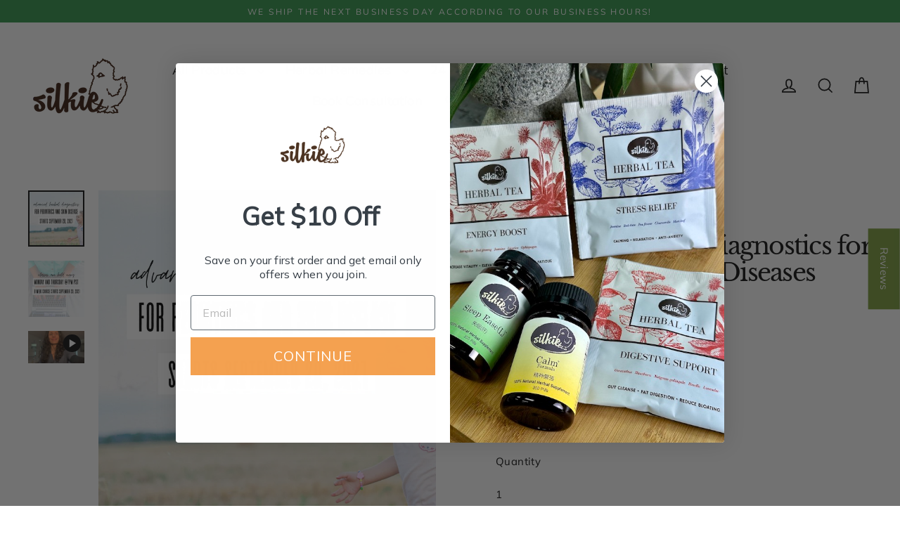

--- FILE ---
content_type: text/html; charset=utf-8
request_url: https://silkieherbs.com/products/advanced-herbal-diagnostics-for-pediatrics-and-skin-diseases-course
body_size: 84116
content:
<!doctype html>
<html class="no-js" lang="en" dir="ltr">
<head>
  <meta charset="utf-8">
  <meta http-equiv="X-UA-Compatible" content="IE=edge">
  <meta name="viewport" content="width=device-width,initial-scale=1">
  <meta name="theme-color" content="#7d9f3e">
  <link rel="canonical" href="https://silkieherbs.com/products/advanced-herbal-diagnostics-for-pediatrics-and-skin-diseases-course">
  <link rel="preconnect" href="https://cdn.shopify.com" crossorigin>
  <link rel="preconnect" href="https://fonts.shopifycdn.com" crossorigin>
  <link rel="dns-prefetch" href="https://productreviews.shopifycdn.com">
  <link rel="dns-prefetch" href="https://ajax.googleapis.com">
  <link rel="dns-prefetch" href="https://maps.googleapis.com">
  <link rel="dns-prefetch" href="https://maps.gstatic.com"><link rel="shortcut icon" href="//silkieherbs.com/cdn/shop/files/1C92F657-F937-4832-899F-79A991F17DB2_32x32.png?v=1679632557" type="image/png" /><title>Advanced Herbal Diagnostics for Pediatrics and Skin Diseases Course
&ndash; Silkie Herbs
</title>
<meta name="description" content="Advanced Herbal Diagnostics for Pediatrics and Skin Diseases Course 1 online class per week: Wednesday 7 pm - 9 pm PST. 8 weeks for the course. First week starts on July 5th, 2023, and ended on August 23rd, 2023.  "><meta property="og:site_name" content="Silkie Herbs">
  <meta property="og:url" content="https://silkieherbs.com/products/advanced-herbal-diagnostics-for-pediatrics-and-skin-diseases-course">
  <meta property="og:title" content="Advanced Herbal Diagnostics for Pediatrics and Skin Diseases Course">
  <meta property="og:type" content="product">
  <meta property="og:description" content="Advanced Herbal Diagnostics for Pediatrics and Skin Diseases Course 1 online class per week: Wednesday 7 pm - 9 pm PST. 8 weeks for the course. First week starts on July 5th, 2023, and ended on August 23rd, 2023.  "><meta property="og:image" content="http://silkieherbs.com/cdn/shop/products/pediatricscourse_1200x1200.png?v=1628034725"><meta property="og:image" content="http://silkieherbs.com/cdn/shop/products/details_12c6d2bc-2e9d-4589-99a1-37097907031d_1200x1200.png?v=1628034734"><meta property="og:image" content="http://silkieherbs.com/cdn/shop/files/preview_images/dbf269570bbe43f892eae460592b607d.thumbnail.0000000000_1200x1200.jpg?v=1722668341">
  <meta property="og:image:secure_url" content="https://silkieherbs.com/cdn/shop/products/pediatricscourse_1200x1200.png?v=1628034725"><meta property="og:image:secure_url" content="https://silkieherbs.com/cdn/shop/products/details_12c6d2bc-2e9d-4589-99a1-37097907031d_1200x1200.png?v=1628034734"><meta property="og:image:secure_url" content="https://silkieherbs.com/cdn/shop/files/preview_images/dbf269570bbe43f892eae460592b607d.thumbnail.0000000000_1200x1200.jpg?v=1722668341">
  <meta name="twitter:site" content="@https://x.com/silkieherbs">
  <meta name="twitter:card" content="summary_large_image">
  <meta name="twitter:title" content="Advanced Herbal Diagnostics for Pediatrics and Skin Diseases Course">
  <meta name="twitter:description" content="Advanced Herbal Diagnostics for Pediatrics and Skin Diseases Course 1 online class per week: Wednesday 7 pm - 9 pm PST. 8 weeks for the course. First week starts on July 5th, 2023, and ended on August 23rd, 2023.  ">
<script>window.performance && window.performance.mark && window.performance.mark('shopify.content_for_header.start');</script><meta name="google-site-verification" content="dDCYGBgoU9KK24PaxQ38nJ1lG5q3ngNuQaGomrd8oeQ">
<meta id="shopify-digital-wallet" name="shopify-digital-wallet" content="/17736345/digital_wallets/dialog">
<meta name="shopify-checkout-api-token" content="42c49e0e2e108768550b138287967989">
<meta id="in-context-paypal-metadata" data-shop-id="17736345" data-venmo-supported="true" data-environment="production" data-locale="en_US" data-paypal-v4="true" data-currency="USD">
<link rel="alternate" hreflang="x-default" href="https://silkieherbs.com/products/advanced-herbal-diagnostics-for-pediatrics-and-skin-diseases-course">
<link rel="alternate" hreflang="en" href="https://silkieherbs.com/products/advanced-herbal-diagnostics-for-pediatrics-and-skin-diseases-course">
<link rel="alternate" hreflang="zh-Hans" href="https://silkieherbs.com/zh/products/advanced-herbal-diagnostics-for-pediatrics-and-skin-diseases-course">
<link rel="alternate" hreflang="vi" href="https://silkieherbs.com/vi/products/advanced-herbal-diagnostics-for-pediatrics-and-skin-diseases-course">
<link rel="alternate" hreflang="de" href="https://silkieherbs.com/de/products/advanced-herbal-diagnostics-for-pediatrics-and-skin-diseases-course">
<link rel="alternate" hreflang="es" href="https://silkieherbs.com/es/products/advanced-herbal-diagnostics-for-pediatrics-and-skin-diseases-course">
<link rel="alternate" hreflang="zh-Hans-AC" href="https://silkieherbs.com/zh/products/advanced-herbal-diagnostics-for-pediatrics-and-skin-diseases-course">
<link rel="alternate" hreflang="zh-Hans-AD" href="https://silkieherbs.com/zh/products/advanced-herbal-diagnostics-for-pediatrics-and-skin-diseases-course">
<link rel="alternate" hreflang="zh-Hans-AE" href="https://silkieherbs.com/zh/products/advanced-herbal-diagnostics-for-pediatrics-and-skin-diseases-course">
<link rel="alternate" hreflang="zh-Hans-AF" href="https://silkieherbs.com/zh/products/advanced-herbal-diagnostics-for-pediatrics-and-skin-diseases-course">
<link rel="alternate" hreflang="zh-Hans-AG" href="https://silkieherbs.com/zh/products/advanced-herbal-diagnostics-for-pediatrics-and-skin-diseases-course">
<link rel="alternate" hreflang="zh-Hans-AI" href="https://silkieherbs.com/zh/products/advanced-herbal-diagnostics-for-pediatrics-and-skin-diseases-course">
<link rel="alternate" hreflang="zh-Hans-AL" href="https://silkieherbs.com/zh/products/advanced-herbal-diagnostics-for-pediatrics-and-skin-diseases-course">
<link rel="alternate" hreflang="zh-Hans-AM" href="https://silkieherbs.com/zh/products/advanced-herbal-diagnostics-for-pediatrics-and-skin-diseases-course">
<link rel="alternate" hreflang="zh-Hans-AO" href="https://silkieherbs.com/zh/products/advanced-herbal-diagnostics-for-pediatrics-and-skin-diseases-course">
<link rel="alternate" hreflang="zh-Hans-AR" href="https://silkieherbs.com/zh/products/advanced-herbal-diagnostics-for-pediatrics-and-skin-diseases-course">
<link rel="alternate" hreflang="zh-Hans-AT" href="https://silkieherbs.com/zh/products/advanced-herbal-diagnostics-for-pediatrics-and-skin-diseases-course">
<link rel="alternate" hreflang="zh-Hans-AU" href="https://silkieherbs.com/zh/products/advanced-herbal-diagnostics-for-pediatrics-and-skin-diseases-course">
<link rel="alternate" hreflang="zh-Hans-AW" href="https://silkieherbs.com/zh/products/advanced-herbal-diagnostics-for-pediatrics-and-skin-diseases-course">
<link rel="alternate" hreflang="zh-Hans-AX" href="https://silkieherbs.com/zh/products/advanced-herbal-diagnostics-for-pediatrics-and-skin-diseases-course">
<link rel="alternate" hreflang="zh-Hans-AZ" href="https://silkieherbs.com/zh/products/advanced-herbal-diagnostics-for-pediatrics-and-skin-diseases-course">
<link rel="alternate" hreflang="zh-Hans-BA" href="https://silkieherbs.com/zh/products/advanced-herbal-diagnostics-for-pediatrics-and-skin-diseases-course">
<link rel="alternate" hreflang="zh-Hans-BB" href="https://silkieherbs.com/zh/products/advanced-herbal-diagnostics-for-pediatrics-and-skin-diseases-course">
<link rel="alternate" hreflang="zh-Hans-BD" href="https://silkieherbs.com/zh/products/advanced-herbal-diagnostics-for-pediatrics-and-skin-diseases-course">
<link rel="alternate" hreflang="zh-Hans-BE" href="https://silkieherbs.com/zh/products/advanced-herbal-diagnostics-for-pediatrics-and-skin-diseases-course">
<link rel="alternate" hreflang="zh-Hans-BF" href="https://silkieherbs.com/zh/products/advanced-herbal-diagnostics-for-pediatrics-and-skin-diseases-course">
<link rel="alternate" hreflang="zh-Hans-BG" href="https://silkieherbs.com/zh/products/advanced-herbal-diagnostics-for-pediatrics-and-skin-diseases-course">
<link rel="alternate" hreflang="zh-Hans-BH" href="https://silkieherbs.com/zh/products/advanced-herbal-diagnostics-for-pediatrics-and-skin-diseases-course">
<link rel="alternate" hreflang="zh-Hans-BI" href="https://silkieherbs.com/zh/products/advanced-herbal-diagnostics-for-pediatrics-and-skin-diseases-course">
<link rel="alternate" hreflang="zh-Hans-BJ" href="https://silkieherbs.com/zh/products/advanced-herbal-diagnostics-for-pediatrics-and-skin-diseases-course">
<link rel="alternate" hreflang="zh-Hans-BL" href="https://silkieherbs.com/zh/products/advanced-herbal-diagnostics-for-pediatrics-and-skin-diseases-course">
<link rel="alternate" hreflang="zh-Hans-BM" href="https://silkieherbs.com/zh/products/advanced-herbal-diagnostics-for-pediatrics-and-skin-diseases-course">
<link rel="alternate" hreflang="zh-Hans-BN" href="https://silkieherbs.com/zh/products/advanced-herbal-diagnostics-for-pediatrics-and-skin-diseases-course">
<link rel="alternate" hreflang="zh-Hans-BO" href="https://silkieherbs.com/zh/products/advanced-herbal-diagnostics-for-pediatrics-and-skin-diseases-course">
<link rel="alternate" hreflang="zh-Hans-BQ" href="https://silkieherbs.com/zh/products/advanced-herbal-diagnostics-for-pediatrics-and-skin-diseases-course">
<link rel="alternate" hreflang="zh-Hans-BR" href="https://silkieherbs.com/zh/products/advanced-herbal-diagnostics-for-pediatrics-and-skin-diseases-course">
<link rel="alternate" hreflang="zh-Hans-BS" href="https://silkieherbs.com/zh/products/advanced-herbal-diagnostics-for-pediatrics-and-skin-diseases-course">
<link rel="alternate" hreflang="zh-Hans-BT" href="https://silkieherbs.com/zh/products/advanced-herbal-diagnostics-for-pediatrics-and-skin-diseases-course">
<link rel="alternate" hreflang="zh-Hans-BW" href="https://silkieherbs.com/zh/products/advanced-herbal-diagnostics-for-pediatrics-and-skin-diseases-course">
<link rel="alternate" hreflang="zh-Hans-BY" href="https://silkieherbs.com/zh/products/advanced-herbal-diagnostics-for-pediatrics-and-skin-diseases-course">
<link rel="alternate" hreflang="zh-Hans-BZ" href="https://silkieherbs.com/zh/products/advanced-herbal-diagnostics-for-pediatrics-and-skin-diseases-course">
<link rel="alternate" hreflang="zh-Hans-CA" href="https://silkieherbs.com/zh/products/advanced-herbal-diagnostics-for-pediatrics-and-skin-diseases-course">
<link rel="alternate" hreflang="zh-Hans-CC" href="https://silkieherbs.com/zh/products/advanced-herbal-diagnostics-for-pediatrics-and-skin-diseases-course">
<link rel="alternate" hreflang="zh-Hans-CD" href="https://silkieherbs.com/zh/products/advanced-herbal-diagnostics-for-pediatrics-and-skin-diseases-course">
<link rel="alternate" hreflang="zh-Hans-CF" href="https://silkieherbs.com/zh/products/advanced-herbal-diagnostics-for-pediatrics-and-skin-diseases-course">
<link rel="alternate" hreflang="zh-Hans-CG" href="https://silkieherbs.com/zh/products/advanced-herbal-diagnostics-for-pediatrics-and-skin-diseases-course">
<link rel="alternate" hreflang="zh-Hans-CH" href="https://silkieherbs.com/zh/products/advanced-herbal-diagnostics-for-pediatrics-and-skin-diseases-course">
<link rel="alternate" hreflang="zh-Hans-CI" href="https://silkieherbs.com/zh/products/advanced-herbal-diagnostics-for-pediatrics-and-skin-diseases-course">
<link rel="alternate" hreflang="zh-Hans-CK" href="https://silkieherbs.com/zh/products/advanced-herbal-diagnostics-for-pediatrics-and-skin-diseases-course">
<link rel="alternate" hreflang="zh-Hans-CL" href="https://silkieherbs.com/zh/products/advanced-herbal-diagnostics-for-pediatrics-and-skin-diseases-course">
<link rel="alternate" hreflang="zh-Hans-CM" href="https://silkieherbs.com/zh/products/advanced-herbal-diagnostics-for-pediatrics-and-skin-diseases-course">
<link rel="alternate" hreflang="zh-Hans-CN" href="https://silkieherbs.com/zh/products/advanced-herbal-diagnostics-for-pediatrics-and-skin-diseases-course">
<link rel="alternate" hreflang="zh-Hans-CO" href="https://silkieherbs.com/zh/products/advanced-herbal-diagnostics-for-pediatrics-and-skin-diseases-course">
<link rel="alternate" hreflang="zh-Hans-CR" href="https://silkieherbs.com/zh/products/advanced-herbal-diagnostics-for-pediatrics-and-skin-diseases-course">
<link rel="alternate" hreflang="zh-Hans-CV" href="https://silkieherbs.com/zh/products/advanced-herbal-diagnostics-for-pediatrics-and-skin-diseases-course">
<link rel="alternate" hreflang="zh-Hans-CW" href="https://silkieherbs.com/zh/products/advanced-herbal-diagnostics-for-pediatrics-and-skin-diseases-course">
<link rel="alternate" hreflang="zh-Hans-CX" href="https://silkieherbs.com/zh/products/advanced-herbal-diagnostics-for-pediatrics-and-skin-diseases-course">
<link rel="alternate" hreflang="zh-Hans-CY" href="https://silkieherbs.com/zh/products/advanced-herbal-diagnostics-for-pediatrics-and-skin-diseases-course">
<link rel="alternate" hreflang="zh-Hans-CZ" href="https://silkieherbs.com/zh/products/advanced-herbal-diagnostics-for-pediatrics-and-skin-diseases-course">
<link rel="alternate" hreflang="zh-Hans-DE" href="https://silkieherbs.com/zh/products/advanced-herbal-diagnostics-for-pediatrics-and-skin-diseases-course">
<link rel="alternate" hreflang="zh-Hans-DJ" href="https://silkieherbs.com/zh/products/advanced-herbal-diagnostics-for-pediatrics-and-skin-diseases-course">
<link rel="alternate" hreflang="zh-Hans-DK" href="https://silkieherbs.com/zh/products/advanced-herbal-diagnostics-for-pediatrics-and-skin-diseases-course">
<link rel="alternate" hreflang="zh-Hans-DM" href="https://silkieherbs.com/zh/products/advanced-herbal-diagnostics-for-pediatrics-and-skin-diseases-course">
<link rel="alternate" hreflang="zh-Hans-DO" href="https://silkieherbs.com/zh/products/advanced-herbal-diagnostics-for-pediatrics-and-skin-diseases-course">
<link rel="alternate" hreflang="zh-Hans-DZ" href="https://silkieherbs.com/zh/products/advanced-herbal-diagnostics-for-pediatrics-and-skin-diseases-course">
<link rel="alternate" hreflang="zh-Hans-EC" href="https://silkieherbs.com/zh/products/advanced-herbal-diagnostics-for-pediatrics-and-skin-diseases-course">
<link rel="alternate" hreflang="zh-Hans-EE" href="https://silkieherbs.com/zh/products/advanced-herbal-diagnostics-for-pediatrics-and-skin-diseases-course">
<link rel="alternate" hreflang="zh-Hans-EG" href="https://silkieherbs.com/zh/products/advanced-herbal-diagnostics-for-pediatrics-and-skin-diseases-course">
<link rel="alternate" hreflang="zh-Hans-EH" href="https://silkieherbs.com/zh/products/advanced-herbal-diagnostics-for-pediatrics-and-skin-diseases-course">
<link rel="alternate" hreflang="zh-Hans-ER" href="https://silkieherbs.com/zh/products/advanced-herbal-diagnostics-for-pediatrics-and-skin-diseases-course">
<link rel="alternate" hreflang="zh-Hans-ES" href="https://silkieherbs.com/zh/products/advanced-herbal-diagnostics-for-pediatrics-and-skin-diseases-course">
<link rel="alternate" hreflang="zh-Hans-ET" href="https://silkieherbs.com/zh/products/advanced-herbal-diagnostics-for-pediatrics-and-skin-diseases-course">
<link rel="alternate" hreflang="zh-Hans-FI" href="https://silkieherbs.com/zh/products/advanced-herbal-diagnostics-for-pediatrics-and-skin-diseases-course">
<link rel="alternate" hreflang="zh-Hans-FJ" href="https://silkieherbs.com/zh/products/advanced-herbal-diagnostics-for-pediatrics-and-skin-diseases-course">
<link rel="alternate" hreflang="zh-Hans-FK" href="https://silkieherbs.com/zh/products/advanced-herbal-diagnostics-for-pediatrics-and-skin-diseases-course">
<link rel="alternate" hreflang="zh-Hans-FO" href="https://silkieherbs.com/zh/products/advanced-herbal-diagnostics-for-pediatrics-and-skin-diseases-course">
<link rel="alternate" hreflang="zh-Hans-FR" href="https://silkieherbs.com/zh/products/advanced-herbal-diagnostics-for-pediatrics-and-skin-diseases-course">
<link rel="alternate" hreflang="zh-Hans-GA" href="https://silkieherbs.com/zh/products/advanced-herbal-diagnostics-for-pediatrics-and-skin-diseases-course">
<link rel="alternate" hreflang="zh-Hans-GB" href="https://silkieherbs.com/zh/products/advanced-herbal-diagnostics-for-pediatrics-and-skin-diseases-course">
<link rel="alternate" hreflang="zh-Hans-GD" href="https://silkieherbs.com/zh/products/advanced-herbal-diagnostics-for-pediatrics-and-skin-diseases-course">
<link rel="alternate" hreflang="zh-Hans-GE" href="https://silkieherbs.com/zh/products/advanced-herbal-diagnostics-for-pediatrics-and-skin-diseases-course">
<link rel="alternate" hreflang="zh-Hans-GF" href="https://silkieherbs.com/zh/products/advanced-herbal-diagnostics-for-pediatrics-and-skin-diseases-course">
<link rel="alternate" hreflang="zh-Hans-GG" href="https://silkieherbs.com/zh/products/advanced-herbal-diagnostics-for-pediatrics-and-skin-diseases-course">
<link rel="alternate" hreflang="zh-Hans-GH" href="https://silkieherbs.com/zh/products/advanced-herbal-diagnostics-for-pediatrics-and-skin-diseases-course">
<link rel="alternate" hreflang="zh-Hans-GI" href="https://silkieherbs.com/zh/products/advanced-herbal-diagnostics-for-pediatrics-and-skin-diseases-course">
<link rel="alternate" hreflang="zh-Hans-GL" href="https://silkieherbs.com/zh/products/advanced-herbal-diagnostics-for-pediatrics-and-skin-diseases-course">
<link rel="alternate" hreflang="zh-Hans-GM" href="https://silkieherbs.com/zh/products/advanced-herbal-diagnostics-for-pediatrics-and-skin-diseases-course">
<link rel="alternate" hreflang="zh-Hans-GN" href="https://silkieherbs.com/zh/products/advanced-herbal-diagnostics-for-pediatrics-and-skin-diseases-course">
<link rel="alternate" hreflang="zh-Hans-GP" href="https://silkieherbs.com/zh/products/advanced-herbal-diagnostics-for-pediatrics-and-skin-diseases-course">
<link rel="alternate" hreflang="zh-Hans-GQ" href="https://silkieherbs.com/zh/products/advanced-herbal-diagnostics-for-pediatrics-and-skin-diseases-course">
<link rel="alternate" hreflang="zh-Hans-GR" href="https://silkieherbs.com/zh/products/advanced-herbal-diagnostics-for-pediatrics-and-skin-diseases-course">
<link rel="alternate" hreflang="zh-Hans-GS" href="https://silkieherbs.com/zh/products/advanced-herbal-diagnostics-for-pediatrics-and-skin-diseases-course">
<link rel="alternate" hreflang="zh-Hans-GT" href="https://silkieherbs.com/zh/products/advanced-herbal-diagnostics-for-pediatrics-and-skin-diseases-course">
<link rel="alternate" hreflang="zh-Hans-GW" href="https://silkieherbs.com/zh/products/advanced-herbal-diagnostics-for-pediatrics-and-skin-diseases-course">
<link rel="alternate" hreflang="zh-Hans-GY" href="https://silkieherbs.com/zh/products/advanced-herbal-diagnostics-for-pediatrics-and-skin-diseases-course">
<link rel="alternate" hreflang="zh-Hans-HK" href="https://silkieherbs.com/zh/products/advanced-herbal-diagnostics-for-pediatrics-and-skin-diseases-course">
<link rel="alternate" hreflang="zh-Hans-HN" href="https://silkieherbs.com/zh/products/advanced-herbal-diagnostics-for-pediatrics-and-skin-diseases-course">
<link rel="alternate" hreflang="zh-Hans-HR" href="https://silkieherbs.com/zh/products/advanced-herbal-diagnostics-for-pediatrics-and-skin-diseases-course">
<link rel="alternate" hreflang="zh-Hans-HT" href="https://silkieherbs.com/zh/products/advanced-herbal-diagnostics-for-pediatrics-and-skin-diseases-course">
<link rel="alternate" hreflang="zh-Hans-HU" href="https://silkieherbs.com/zh/products/advanced-herbal-diagnostics-for-pediatrics-and-skin-diseases-course">
<link rel="alternate" hreflang="zh-Hans-ID" href="https://silkieherbs.com/zh/products/advanced-herbal-diagnostics-for-pediatrics-and-skin-diseases-course">
<link rel="alternate" hreflang="zh-Hans-IE" href="https://silkieherbs.com/zh/products/advanced-herbal-diagnostics-for-pediatrics-and-skin-diseases-course">
<link rel="alternate" hreflang="zh-Hans-IL" href="https://silkieherbs.com/zh/products/advanced-herbal-diagnostics-for-pediatrics-and-skin-diseases-course">
<link rel="alternate" hreflang="zh-Hans-IM" href="https://silkieherbs.com/zh/products/advanced-herbal-diagnostics-for-pediatrics-and-skin-diseases-course">
<link rel="alternate" hreflang="zh-Hans-IN" href="https://silkieherbs.com/zh/products/advanced-herbal-diagnostics-for-pediatrics-and-skin-diseases-course">
<link rel="alternate" hreflang="zh-Hans-IO" href="https://silkieherbs.com/zh/products/advanced-herbal-diagnostics-for-pediatrics-and-skin-diseases-course">
<link rel="alternate" hreflang="zh-Hans-IQ" href="https://silkieherbs.com/zh/products/advanced-herbal-diagnostics-for-pediatrics-and-skin-diseases-course">
<link rel="alternate" hreflang="zh-Hans-IS" href="https://silkieherbs.com/zh/products/advanced-herbal-diagnostics-for-pediatrics-and-skin-diseases-course">
<link rel="alternate" hreflang="zh-Hans-IT" href="https://silkieherbs.com/zh/products/advanced-herbal-diagnostics-for-pediatrics-and-skin-diseases-course">
<link rel="alternate" hreflang="zh-Hans-JE" href="https://silkieherbs.com/zh/products/advanced-herbal-diagnostics-for-pediatrics-and-skin-diseases-course">
<link rel="alternate" hreflang="zh-Hans-JM" href="https://silkieherbs.com/zh/products/advanced-herbal-diagnostics-for-pediatrics-and-skin-diseases-course">
<link rel="alternate" hreflang="zh-Hans-JO" href="https://silkieherbs.com/zh/products/advanced-herbal-diagnostics-for-pediatrics-and-skin-diseases-course">
<link rel="alternate" hreflang="zh-Hans-JP" href="https://silkieherbs.com/zh/products/advanced-herbal-diagnostics-for-pediatrics-and-skin-diseases-course">
<link rel="alternate" hreflang="zh-Hans-KE" href="https://silkieherbs.com/zh/products/advanced-herbal-diagnostics-for-pediatrics-and-skin-diseases-course">
<link rel="alternate" hreflang="zh-Hans-KG" href="https://silkieherbs.com/zh/products/advanced-herbal-diagnostics-for-pediatrics-and-skin-diseases-course">
<link rel="alternate" hreflang="zh-Hans-KH" href="https://silkieherbs.com/zh/products/advanced-herbal-diagnostics-for-pediatrics-and-skin-diseases-course">
<link rel="alternate" hreflang="zh-Hans-KI" href="https://silkieherbs.com/zh/products/advanced-herbal-diagnostics-for-pediatrics-and-skin-diseases-course">
<link rel="alternate" hreflang="zh-Hans-KM" href="https://silkieherbs.com/zh/products/advanced-herbal-diagnostics-for-pediatrics-and-skin-diseases-course">
<link rel="alternate" hreflang="zh-Hans-KN" href="https://silkieherbs.com/zh/products/advanced-herbal-diagnostics-for-pediatrics-and-skin-diseases-course">
<link rel="alternate" hreflang="zh-Hans-KR" href="https://silkieherbs.com/zh/products/advanced-herbal-diagnostics-for-pediatrics-and-skin-diseases-course">
<link rel="alternate" hreflang="zh-Hans-KW" href="https://silkieherbs.com/zh/products/advanced-herbal-diagnostics-for-pediatrics-and-skin-diseases-course">
<link rel="alternate" hreflang="zh-Hans-KY" href="https://silkieherbs.com/zh/products/advanced-herbal-diagnostics-for-pediatrics-and-skin-diseases-course">
<link rel="alternate" hreflang="zh-Hans-KZ" href="https://silkieherbs.com/zh/products/advanced-herbal-diagnostics-for-pediatrics-and-skin-diseases-course">
<link rel="alternate" hreflang="zh-Hans-LA" href="https://silkieherbs.com/zh/products/advanced-herbal-diagnostics-for-pediatrics-and-skin-diseases-course">
<link rel="alternate" hreflang="zh-Hans-LB" href="https://silkieherbs.com/zh/products/advanced-herbal-diagnostics-for-pediatrics-and-skin-diseases-course">
<link rel="alternate" hreflang="zh-Hans-LC" href="https://silkieherbs.com/zh/products/advanced-herbal-diagnostics-for-pediatrics-and-skin-diseases-course">
<link rel="alternate" hreflang="zh-Hans-LI" href="https://silkieherbs.com/zh/products/advanced-herbal-diagnostics-for-pediatrics-and-skin-diseases-course">
<link rel="alternate" hreflang="zh-Hans-LK" href="https://silkieherbs.com/zh/products/advanced-herbal-diagnostics-for-pediatrics-and-skin-diseases-course">
<link rel="alternate" hreflang="zh-Hans-LR" href="https://silkieherbs.com/zh/products/advanced-herbal-diagnostics-for-pediatrics-and-skin-diseases-course">
<link rel="alternate" hreflang="zh-Hans-LS" href="https://silkieherbs.com/zh/products/advanced-herbal-diagnostics-for-pediatrics-and-skin-diseases-course">
<link rel="alternate" hreflang="zh-Hans-LT" href="https://silkieherbs.com/zh/products/advanced-herbal-diagnostics-for-pediatrics-and-skin-diseases-course">
<link rel="alternate" hreflang="zh-Hans-LU" href="https://silkieherbs.com/zh/products/advanced-herbal-diagnostics-for-pediatrics-and-skin-diseases-course">
<link rel="alternate" hreflang="zh-Hans-LV" href="https://silkieherbs.com/zh/products/advanced-herbal-diagnostics-for-pediatrics-and-skin-diseases-course">
<link rel="alternate" hreflang="zh-Hans-LY" href="https://silkieherbs.com/zh/products/advanced-herbal-diagnostics-for-pediatrics-and-skin-diseases-course">
<link rel="alternate" hreflang="zh-Hans-MA" href="https://silkieherbs.com/zh/products/advanced-herbal-diagnostics-for-pediatrics-and-skin-diseases-course">
<link rel="alternate" hreflang="zh-Hans-MC" href="https://silkieherbs.com/zh/products/advanced-herbal-diagnostics-for-pediatrics-and-skin-diseases-course">
<link rel="alternate" hreflang="zh-Hans-MD" href="https://silkieherbs.com/zh/products/advanced-herbal-diagnostics-for-pediatrics-and-skin-diseases-course">
<link rel="alternate" hreflang="zh-Hans-ME" href="https://silkieherbs.com/zh/products/advanced-herbal-diagnostics-for-pediatrics-and-skin-diseases-course">
<link rel="alternate" hreflang="zh-Hans-MF" href="https://silkieherbs.com/zh/products/advanced-herbal-diagnostics-for-pediatrics-and-skin-diseases-course">
<link rel="alternate" hreflang="zh-Hans-MG" href="https://silkieherbs.com/zh/products/advanced-herbal-diagnostics-for-pediatrics-and-skin-diseases-course">
<link rel="alternate" hreflang="zh-Hans-MK" href="https://silkieherbs.com/zh/products/advanced-herbal-diagnostics-for-pediatrics-and-skin-diseases-course">
<link rel="alternate" hreflang="zh-Hans-ML" href="https://silkieherbs.com/zh/products/advanced-herbal-diagnostics-for-pediatrics-and-skin-diseases-course">
<link rel="alternate" hreflang="zh-Hans-MM" href="https://silkieherbs.com/zh/products/advanced-herbal-diagnostics-for-pediatrics-and-skin-diseases-course">
<link rel="alternate" hreflang="zh-Hans-MN" href="https://silkieherbs.com/zh/products/advanced-herbal-diagnostics-for-pediatrics-and-skin-diseases-course">
<link rel="alternate" hreflang="zh-Hans-MO" href="https://silkieherbs.com/zh/products/advanced-herbal-diagnostics-for-pediatrics-and-skin-diseases-course">
<link rel="alternate" hreflang="zh-Hans-MQ" href="https://silkieherbs.com/zh/products/advanced-herbal-diagnostics-for-pediatrics-and-skin-diseases-course">
<link rel="alternate" hreflang="zh-Hans-MR" href="https://silkieherbs.com/zh/products/advanced-herbal-diagnostics-for-pediatrics-and-skin-diseases-course">
<link rel="alternate" hreflang="zh-Hans-MS" href="https://silkieherbs.com/zh/products/advanced-herbal-diagnostics-for-pediatrics-and-skin-diseases-course">
<link rel="alternate" hreflang="zh-Hans-MT" href="https://silkieherbs.com/zh/products/advanced-herbal-diagnostics-for-pediatrics-and-skin-diseases-course">
<link rel="alternate" hreflang="zh-Hans-MU" href="https://silkieherbs.com/zh/products/advanced-herbal-diagnostics-for-pediatrics-and-skin-diseases-course">
<link rel="alternate" hreflang="zh-Hans-MV" href="https://silkieherbs.com/zh/products/advanced-herbal-diagnostics-for-pediatrics-and-skin-diseases-course">
<link rel="alternate" hreflang="zh-Hans-MW" href="https://silkieherbs.com/zh/products/advanced-herbal-diagnostics-for-pediatrics-and-skin-diseases-course">
<link rel="alternate" hreflang="zh-Hans-MX" href="https://silkieherbs.com/zh/products/advanced-herbal-diagnostics-for-pediatrics-and-skin-diseases-course">
<link rel="alternate" hreflang="zh-Hans-MY" href="https://silkieherbs.com/zh/products/advanced-herbal-diagnostics-for-pediatrics-and-skin-diseases-course">
<link rel="alternate" hreflang="zh-Hans-MZ" href="https://silkieherbs.com/zh/products/advanced-herbal-diagnostics-for-pediatrics-and-skin-diseases-course">
<link rel="alternate" hreflang="zh-Hans-NA" href="https://silkieherbs.com/zh/products/advanced-herbal-diagnostics-for-pediatrics-and-skin-diseases-course">
<link rel="alternate" hreflang="zh-Hans-NC" href="https://silkieherbs.com/zh/products/advanced-herbal-diagnostics-for-pediatrics-and-skin-diseases-course">
<link rel="alternate" hreflang="zh-Hans-NE" href="https://silkieherbs.com/zh/products/advanced-herbal-diagnostics-for-pediatrics-and-skin-diseases-course">
<link rel="alternate" hreflang="zh-Hans-NF" href="https://silkieherbs.com/zh/products/advanced-herbal-diagnostics-for-pediatrics-and-skin-diseases-course">
<link rel="alternate" hreflang="zh-Hans-NG" href="https://silkieherbs.com/zh/products/advanced-herbal-diagnostics-for-pediatrics-and-skin-diseases-course">
<link rel="alternate" hreflang="zh-Hans-NI" href="https://silkieherbs.com/zh/products/advanced-herbal-diagnostics-for-pediatrics-and-skin-diseases-course">
<link rel="alternate" hreflang="zh-Hans-NL" href="https://silkieherbs.com/zh/products/advanced-herbal-diagnostics-for-pediatrics-and-skin-diseases-course">
<link rel="alternate" hreflang="zh-Hans-NO" href="https://silkieherbs.com/zh/products/advanced-herbal-diagnostics-for-pediatrics-and-skin-diseases-course">
<link rel="alternate" hreflang="zh-Hans-NP" href="https://silkieherbs.com/zh/products/advanced-herbal-diagnostics-for-pediatrics-and-skin-diseases-course">
<link rel="alternate" hreflang="zh-Hans-NR" href="https://silkieherbs.com/zh/products/advanced-herbal-diagnostics-for-pediatrics-and-skin-diseases-course">
<link rel="alternate" hreflang="zh-Hans-NU" href="https://silkieherbs.com/zh/products/advanced-herbal-diagnostics-for-pediatrics-and-skin-diseases-course">
<link rel="alternate" hreflang="zh-Hans-NZ" href="https://silkieherbs.com/zh/products/advanced-herbal-diagnostics-for-pediatrics-and-skin-diseases-course">
<link rel="alternate" hreflang="zh-Hans-OM" href="https://silkieherbs.com/zh/products/advanced-herbal-diagnostics-for-pediatrics-and-skin-diseases-course">
<link rel="alternate" hreflang="zh-Hans-PA" href="https://silkieherbs.com/zh/products/advanced-herbal-diagnostics-for-pediatrics-and-skin-diseases-course">
<link rel="alternate" hreflang="zh-Hans-PE" href="https://silkieherbs.com/zh/products/advanced-herbal-diagnostics-for-pediatrics-and-skin-diseases-course">
<link rel="alternate" hreflang="zh-Hans-PF" href="https://silkieherbs.com/zh/products/advanced-herbal-diagnostics-for-pediatrics-and-skin-diseases-course">
<link rel="alternate" hreflang="zh-Hans-PG" href="https://silkieherbs.com/zh/products/advanced-herbal-diagnostics-for-pediatrics-and-skin-diseases-course">
<link rel="alternate" hreflang="zh-Hans-PH" href="https://silkieherbs.com/zh/products/advanced-herbal-diagnostics-for-pediatrics-and-skin-diseases-course">
<link rel="alternate" hreflang="zh-Hans-PK" href="https://silkieherbs.com/zh/products/advanced-herbal-diagnostics-for-pediatrics-and-skin-diseases-course">
<link rel="alternate" hreflang="zh-Hans-PL" href="https://silkieherbs.com/zh/products/advanced-herbal-diagnostics-for-pediatrics-and-skin-diseases-course">
<link rel="alternate" hreflang="zh-Hans-PM" href="https://silkieherbs.com/zh/products/advanced-herbal-diagnostics-for-pediatrics-and-skin-diseases-course">
<link rel="alternate" hreflang="zh-Hans-PN" href="https://silkieherbs.com/zh/products/advanced-herbal-diagnostics-for-pediatrics-and-skin-diseases-course">
<link rel="alternate" hreflang="zh-Hans-PS" href="https://silkieherbs.com/zh/products/advanced-herbal-diagnostics-for-pediatrics-and-skin-diseases-course">
<link rel="alternate" hreflang="zh-Hans-PT" href="https://silkieherbs.com/zh/products/advanced-herbal-diagnostics-for-pediatrics-and-skin-diseases-course">
<link rel="alternate" hreflang="zh-Hans-PY" href="https://silkieherbs.com/zh/products/advanced-herbal-diagnostics-for-pediatrics-and-skin-diseases-course">
<link rel="alternate" hreflang="zh-Hans-QA" href="https://silkieherbs.com/zh/products/advanced-herbal-diagnostics-for-pediatrics-and-skin-diseases-course">
<link rel="alternate" hreflang="zh-Hans-RE" href="https://silkieherbs.com/zh/products/advanced-herbal-diagnostics-for-pediatrics-and-skin-diseases-course">
<link rel="alternate" hreflang="zh-Hans-RO" href="https://silkieherbs.com/zh/products/advanced-herbal-diagnostics-for-pediatrics-and-skin-diseases-course">
<link rel="alternate" hreflang="zh-Hans-RS" href="https://silkieherbs.com/zh/products/advanced-herbal-diagnostics-for-pediatrics-and-skin-diseases-course">
<link rel="alternate" hreflang="zh-Hans-RU" href="https://silkieherbs.com/zh/products/advanced-herbal-diagnostics-for-pediatrics-and-skin-diseases-course">
<link rel="alternate" hreflang="zh-Hans-RW" href="https://silkieherbs.com/zh/products/advanced-herbal-diagnostics-for-pediatrics-and-skin-diseases-course">
<link rel="alternate" hreflang="zh-Hans-SA" href="https://silkieherbs.com/zh/products/advanced-herbal-diagnostics-for-pediatrics-and-skin-diseases-course">
<link rel="alternate" hreflang="zh-Hans-SB" href="https://silkieherbs.com/zh/products/advanced-herbal-diagnostics-for-pediatrics-and-skin-diseases-course">
<link rel="alternate" hreflang="zh-Hans-SC" href="https://silkieherbs.com/zh/products/advanced-herbal-diagnostics-for-pediatrics-and-skin-diseases-course">
<link rel="alternate" hreflang="zh-Hans-SD" href="https://silkieherbs.com/zh/products/advanced-herbal-diagnostics-for-pediatrics-and-skin-diseases-course">
<link rel="alternate" hreflang="zh-Hans-SE" href="https://silkieherbs.com/zh/products/advanced-herbal-diagnostics-for-pediatrics-and-skin-diseases-course">
<link rel="alternate" hreflang="zh-Hans-SG" href="https://silkieherbs.com/zh/products/advanced-herbal-diagnostics-for-pediatrics-and-skin-diseases-course">
<link rel="alternate" hreflang="zh-Hans-SH" href="https://silkieherbs.com/zh/products/advanced-herbal-diagnostics-for-pediatrics-and-skin-diseases-course">
<link rel="alternate" hreflang="zh-Hans-SI" href="https://silkieherbs.com/zh/products/advanced-herbal-diagnostics-for-pediatrics-and-skin-diseases-course">
<link rel="alternate" hreflang="zh-Hans-SJ" href="https://silkieherbs.com/zh/products/advanced-herbal-diagnostics-for-pediatrics-and-skin-diseases-course">
<link rel="alternate" hreflang="zh-Hans-SK" href="https://silkieherbs.com/zh/products/advanced-herbal-diagnostics-for-pediatrics-and-skin-diseases-course">
<link rel="alternate" hreflang="zh-Hans-SL" href="https://silkieherbs.com/zh/products/advanced-herbal-diagnostics-for-pediatrics-and-skin-diseases-course">
<link rel="alternate" hreflang="zh-Hans-SM" href="https://silkieherbs.com/zh/products/advanced-herbal-diagnostics-for-pediatrics-and-skin-diseases-course">
<link rel="alternate" hreflang="zh-Hans-SN" href="https://silkieherbs.com/zh/products/advanced-herbal-diagnostics-for-pediatrics-and-skin-diseases-course">
<link rel="alternate" hreflang="zh-Hans-SO" href="https://silkieherbs.com/zh/products/advanced-herbal-diagnostics-for-pediatrics-and-skin-diseases-course">
<link rel="alternate" hreflang="zh-Hans-SR" href="https://silkieherbs.com/zh/products/advanced-herbal-diagnostics-for-pediatrics-and-skin-diseases-course">
<link rel="alternate" hreflang="zh-Hans-SS" href="https://silkieherbs.com/zh/products/advanced-herbal-diagnostics-for-pediatrics-and-skin-diseases-course">
<link rel="alternate" hreflang="zh-Hans-ST" href="https://silkieherbs.com/zh/products/advanced-herbal-diagnostics-for-pediatrics-and-skin-diseases-course">
<link rel="alternate" hreflang="zh-Hans-SV" href="https://silkieherbs.com/zh/products/advanced-herbal-diagnostics-for-pediatrics-and-skin-diseases-course">
<link rel="alternate" hreflang="zh-Hans-SX" href="https://silkieherbs.com/zh/products/advanced-herbal-diagnostics-for-pediatrics-and-skin-diseases-course">
<link rel="alternate" hreflang="zh-Hans-SZ" href="https://silkieherbs.com/zh/products/advanced-herbal-diagnostics-for-pediatrics-and-skin-diseases-course">
<link rel="alternate" hreflang="zh-Hans-TA" href="https://silkieherbs.com/zh/products/advanced-herbal-diagnostics-for-pediatrics-and-skin-diseases-course">
<link rel="alternate" hreflang="zh-Hans-TC" href="https://silkieherbs.com/zh/products/advanced-herbal-diagnostics-for-pediatrics-and-skin-diseases-course">
<link rel="alternate" hreflang="zh-Hans-TD" href="https://silkieherbs.com/zh/products/advanced-herbal-diagnostics-for-pediatrics-and-skin-diseases-course">
<link rel="alternate" hreflang="zh-Hans-TF" href="https://silkieherbs.com/zh/products/advanced-herbal-diagnostics-for-pediatrics-and-skin-diseases-course">
<link rel="alternate" hreflang="zh-Hans-TG" href="https://silkieherbs.com/zh/products/advanced-herbal-diagnostics-for-pediatrics-and-skin-diseases-course">
<link rel="alternate" hreflang="zh-Hans-TH" href="https://silkieherbs.com/zh/products/advanced-herbal-diagnostics-for-pediatrics-and-skin-diseases-course">
<link rel="alternate" hreflang="zh-Hans-TJ" href="https://silkieherbs.com/zh/products/advanced-herbal-diagnostics-for-pediatrics-and-skin-diseases-course">
<link rel="alternate" hreflang="zh-Hans-TK" href="https://silkieherbs.com/zh/products/advanced-herbal-diagnostics-for-pediatrics-and-skin-diseases-course">
<link rel="alternate" hreflang="zh-Hans-TL" href="https://silkieherbs.com/zh/products/advanced-herbal-diagnostics-for-pediatrics-and-skin-diseases-course">
<link rel="alternate" hreflang="zh-Hans-TM" href="https://silkieherbs.com/zh/products/advanced-herbal-diagnostics-for-pediatrics-and-skin-diseases-course">
<link rel="alternate" hreflang="zh-Hans-TN" href="https://silkieherbs.com/zh/products/advanced-herbal-diagnostics-for-pediatrics-and-skin-diseases-course">
<link rel="alternate" hreflang="zh-Hans-TO" href="https://silkieherbs.com/zh/products/advanced-herbal-diagnostics-for-pediatrics-and-skin-diseases-course">
<link rel="alternate" hreflang="zh-Hans-TR" href="https://silkieherbs.com/zh/products/advanced-herbal-diagnostics-for-pediatrics-and-skin-diseases-course">
<link rel="alternate" hreflang="zh-Hans-TT" href="https://silkieherbs.com/zh/products/advanced-herbal-diagnostics-for-pediatrics-and-skin-diseases-course">
<link rel="alternate" hreflang="zh-Hans-TV" href="https://silkieherbs.com/zh/products/advanced-herbal-diagnostics-for-pediatrics-and-skin-diseases-course">
<link rel="alternate" hreflang="zh-Hans-TW" href="https://silkieherbs.com/zh/products/advanced-herbal-diagnostics-for-pediatrics-and-skin-diseases-course">
<link rel="alternate" hreflang="zh-Hans-TZ" href="https://silkieherbs.com/zh/products/advanced-herbal-diagnostics-for-pediatrics-and-skin-diseases-course">
<link rel="alternate" hreflang="zh-Hans-UA" href="https://silkieherbs.com/zh/products/advanced-herbal-diagnostics-for-pediatrics-and-skin-diseases-course">
<link rel="alternate" hreflang="zh-Hans-UG" href="https://silkieherbs.com/zh/products/advanced-herbal-diagnostics-for-pediatrics-and-skin-diseases-course">
<link rel="alternate" hreflang="zh-Hans-UM" href="https://silkieherbs.com/zh/products/advanced-herbal-diagnostics-for-pediatrics-and-skin-diseases-course">
<link rel="alternate" hreflang="zh-Hans-US" href="https://silkieherbs.com/zh/products/advanced-herbal-diagnostics-for-pediatrics-and-skin-diseases-course">
<link rel="alternate" hreflang="zh-Hans-UY" href="https://silkieherbs.com/zh/products/advanced-herbal-diagnostics-for-pediatrics-and-skin-diseases-course">
<link rel="alternate" hreflang="zh-Hans-UZ" href="https://silkieherbs.com/zh/products/advanced-herbal-diagnostics-for-pediatrics-and-skin-diseases-course">
<link rel="alternate" hreflang="zh-Hans-VA" href="https://silkieherbs.com/zh/products/advanced-herbal-diagnostics-for-pediatrics-and-skin-diseases-course">
<link rel="alternate" hreflang="zh-Hans-VC" href="https://silkieherbs.com/zh/products/advanced-herbal-diagnostics-for-pediatrics-and-skin-diseases-course">
<link rel="alternate" hreflang="zh-Hans-VE" href="https://silkieherbs.com/zh/products/advanced-herbal-diagnostics-for-pediatrics-and-skin-diseases-course">
<link rel="alternate" hreflang="zh-Hans-VG" href="https://silkieherbs.com/zh/products/advanced-herbal-diagnostics-for-pediatrics-and-skin-diseases-course">
<link rel="alternate" hreflang="zh-Hans-VN" href="https://silkieherbs.com/zh/products/advanced-herbal-diagnostics-for-pediatrics-and-skin-diseases-course">
<link rel="alternate" hreflang="zh-Hans-VU" href="https://silkieherbs.com/zh/products/advanced-herbal-diagnostics-for-pediatrics-and-skin-diseases-course">
<link rel="alternate" hreflang="zh-Hans-WF" href="https://silkieherbs.com/zh/products/advanced-herbal-diagnostics-for-pediatrics-and-skin-diseases-course">
<link rel="alternate" hreflang="zh-Hans-WS" href="https://silkieherbs.com/zh/products/advanced-herbal-diagnostics-for-pediatrics-and-skin-diseases-course">
<link rel="alternate" hreflang="zh-Hans-XK" href="https://silkieherbs.com/zh/products/advanced-herbal-diagnostics-for-pediatrics-and-skin-diseases-course">
<link rel="alternate" hreflang="zh-Hans-YE" href="https://silkieherbs.com/zh/products/advanced-herbal-diagnostics-for-pediatrics-and-skin-diseases-course">
<link rel="alternate" hreflang="zh-Hans-YT" href="https://silkieherbs.com/zh/products/advanced-herbal-diagnostics-for-pediatrics-and-skin-diseases-course">
<link rel="alternate" hreflang="zh-Hans-ZA" href="https://silkieherbs.com/zh/products/advanced-herbal-diagnostics-for-pediatrics-and-skin-diseases-course">
<link rel="alternate" hreflang="zh-Hans-ZM" href="https://silkieherbs.com/zh/products/advanced-herbal-diagnostics-for-pediatrics-and-skin-diseases-course">
<link rel="alternate" hreflang="zh-Hans-ZW" href="https://silkieherbs.com/zh/products/advanced-herbal-diagnostics-for-pediatrics-and-skin-diseases-course">
<link rel="alternate" type="application/json+oembed" href="https://silkieherbs.com/products/advanced-herbal-diagnostics-for-pediatrics-and-skin-diseases-course.oembed">
<script async="async" src="/checkouts/internal/preloads.js?locale=en-US"></script>
<script id="shopify-features" type="application/json">{"accessToken":"42c49e0e2e108768550b138287967989","betas":["rich-media-storefront-analytics"],"domain":"silkieherbs.com","predictiveSearch":true,"shopId":17736345,"locale":"en"}</script>
<script>var Shopify = Shopify || {};
Shopify.shop = "thuan-hoa.myshopify.com";
Shopify.locale = "en";
Shopify.currency = {"active":"USD","rate":"1.0"};
Shopify.country = "US";
Shopify.theme = {"name":"Silkie - v2 New theme","id":127790219312,"schema_name":"Streamline","schema_version":"6.4.0","theme_store_id":872,"role":"main"};
Shopify.theme.handle = "null";
Shopify.theme.style = {"id":null,"handle":null};
Shopify.cdnHost = "silkieherbs.com/cdn";
Shopify.routes = Shopify.routes || {};
Shopify.routes.root = "/";</script>
<script type="module">!function(o){(o.Shopify=o.Shopify||{}).modules=!0}(window);</script>
<script>!function(o){function n(){var o=[];function n(){o.push(Array.prototype.slice.apply(arguments))}return n.q=o,n}var t=o.Shopify=o.Shopify||{};t.loadFeatures=n(),t.autoloadFeatures=n()}(window);</script>
<script id="shop-js-analytics" type="application/json">{"pageType":"product"}</script>
<script defer="defer" async type="module" src="//silkieherbs.com/cdn/shopifycloud/shop-js/modules/v2/client.init-shop-cart-sync_BT-GjEfc.en.esm.js"></script>
<script defer="defer" async type="module" src="//silkieherbs.com/cdn/shopifycloud/shop-js/modules/v2/chunk.common_D58fp_Oc.esm.js"></script>
<script defer="defer" async type="module" src="//silkieherbs.com/cdn/shopifycloud/shop-js/modules/v2/chunk.modal_xMitdFEc.esm.js"></script>
<script type="module">
  await import("//silkieherbs.com/cdn/shopifycloud/shop-js/modules/v2/client.init-shop-cart-sync_BT-GjEfc.en.esm.js");
await import("//silkieherbs.com/cdn/shopifycloud/shop-js/modules/v2/chunk.common_D58fp_Oc.esm.js");
await import("//silkieherbs.com/cdn/shopifycloud/shop-js/modules/v2/chunk.modal_xMitdFEc.esm.js");

  window.Shopify.SignInWithShop?.initShopCartSync?.({"fedCMEnabled":true,"windoidEnabled":true});

</script>
<script>(function() {
  var isLoaded = false;
  function asyncLoad() {
    if (isLoaded) return;
    isLoaded = true;
    var urls = ["https:\/\/chimpstatic.com\/mcjs-connected\/js\/users\/3fedbe6ec0c41da49e1532969\/4b0808856905358a0047b104a.js?shop=thuan-hoa.myshopify.com","https:\/\/chimpstatic.com\/mcjs-connected\/js\/users\/3fedbe6ec0c41da49e1532969\/e10e8dd3257c4a74df409e598.js?shop=thuan-hoa.myshopify.com","\/\/shopify.privy.com\/widget.js?shop=thuan-hoa.myshopify.com","https:\/\/static.klaviyo.com\/onsite\/js\/klaviyo.js?company_id=SKS7Ci\u0026shop=thuan-hoa.myshopify.com","https:\/\/cdn.shopify.com\/s\/files\/1\/1773\/6345\/t\/11\/assets\/tipo.booking.init.js?shop=thuan-hoa.myshopify.com","https:\/\/cdn-app.sealsubscriptions.com\/shopify\/public\/js\/sealsubscriptions.js?shop=thuan-hoa.myshopify.com","https:\/\/admin.revenuehunt.com\/embed.js?shop=thuan-hoa.myshopify.com"];
    for (var i = 0; i < urls.length; i++) {
      var s = document.createElement('script');
      s.type = 'text/javascript';
      s.async = true;
      s.src = urls[i];
      var x = document.getElementsByTagName('script')[0];
      x.parentNode.insertBefore(s, x);
    }
  };
  if(window.attachEvent) {
    window.attachEvent('onload', asyncLoad);
  } else {
    window.addEventListener('load', asyncLoad, false);
  }
})();</script>
<script id="__st">var __st={"a":17736345,"offset":-28800,"reqid":"b030ca8f-36a0-4ba3-bb8b-3981c63d4e31-1769064253","pageurl":"silkieherbs.com\/products\/advanced-herbal-diagnostics-for-pediatrics-and-skin-diseases-course","u":"0e0ab0fb9200","p":"product","rtyp":"product","rid":6661775032368};</script>
<script>window.ShopifyPaypalV4VisibilityTracking = true;</script>
<script id="captcha-bootstrap">!function(){'use strict';const t='contact',e='account',n='new_comment',o=[[t,t],['blogs',n],['comments',n],[t,'customer']],c=[[e,'customer_login'],[e,'guest_login'],[e,'recover_customer_password'],[e,'create_customer']],r=t=>t.map((([t,e])=>`form[action*='/${t}']:not([data-nocaptcha='true']) input[name='form_type'][value='${e}']`)).join(','),a=t=>()=>t?[...document.querySelectorAll(t)].map((t=>t.form)):[];function s(){const t=[...o],e=r(t);return a(e)}const i='password',u='form_key',d=['recaptcha-v3-token','g-recaptcha-response','h-captcha-response',i],f=()=>{try{return window.sessionStorage}catch{return}},m='__shopify_v',_=t=>t.elements[u];function p(t,e,n=!1){try{const o=window.sessionStorage,c=JSON.parse(o.getItem(e)),{data:r}=function(t){const{data:e,action:n}=t;return t[m]||n?{data:e,action:n}:{data:t,action:n}}(c);for(const[e,n]of Object.entries(r))t.elements[e]&&(t.elements[e].value=n);n&&o.removeItem(e)}catch(o){console.error('form repopulation failed',{error:o})}}const l='form_type',E='cptcha';function T(t){t.dataset[E]=!0}const w=window,h=w.document,L='Shopify',v='ce_forms',y='captcha';let A=!1;((t,e)=>{const n=(g='f06e6c50-85a8-45c8-87d0-21a2b65856fe',I='https://cdn.shopify.com/shopifycloud/storefront-forms-hcaptcha/ce_storefront_forms_captcha_hcaptcha.v1.5.2.iife.js',D={infoText:'Protected by hCaptcha',privacyText:'Privacy',termsText:'Terms'},(t,e,n)=>{const o=w[L][v],c=o.bindForm;if(c)return c(t,g,e,D).then(n);var r;o.q.push([[t,g,e,D],n]),r=I,A||(h.body.append(Object.assign(h.createElement('script'),{id:'captcha-provider',async:!0,src:r})),A=!0)});var g,I,D;w[L]=w[L]||{},w[L][v]=w[L][v]||{},w[L][v].q=[],w[L][y]=w[L][y]||{},w[L][y].protect=function(t,e){n(t,void 0,e),T(t)},Object.freeze(w[L][y]),function(t,e,n,w,h,L){const[v,y,A,g]=function(t,e,n){const i=e?o:[],u=t?c:[],d=[...i,...u],f=r(d),m=r(i),_=r(d.filter((([t,e])=>n.includes(e))));return[a(f),a(m),a(_),s()]}(w,h,L),I=t=>{const e=t.target;return e instanceof HTMLFormElement?e:e&&e.form},D=t=>v().includes(t);t.addEventListener('submit',(t=>{const e=I(t);if(!e)return;const n=D(e)&&!e.dataset.hcaptchaBound&&!e.dataset.recaptchaBound,o=_(e),c=g().includes(e)&&(!o||!o.value);(n||c)&&t.preventDefault(),c&&!n&&(function(t){try{if(!f())return;!function(t){const e=f();if(!e)return;const n=_(t);if(!n)return;const o=n.value;o&&e.removeItem(o)}(t);const e=Array.from(Array(32),(()=>Math.random().toString(36)[2])).join('');!function(t,e){_(t)||t.append(Object.assign(document.createElement('input'),{type:'hidden',name:u})),t.elements[u].value=e}(t,e),function(t,e){const n=f();if(!n)return;const o=[...t.querySelectorAll(`input[type='${i}']`)].map((({name:t})=>t)),c=[...d,...o],r={};for(const[a,s]of new FormData(t).entries())c.includes(a)||(r[a]=s);n.setItem(e,JSON.stringify({[m]:1,action:t.action,data:r}))}(t,e)}catch(e){console.error('failed to persist form',e)}}(e),e.submit())}));const S=(t,e)=>{t&&!t.dataset[E]&&(n(t,e.some((e=>e===t))),T(t))};for(const o of['focusin','change'])t.addEventListener(o,(t=>{const e=I(t);D(e)&&S(e,y())}));const B=e.get('form_key'),M=e.get(l),P=B&&M;t.addEventListener('DOMContentLoaded',(()=>{const t=y();if(P)for(const e of t)e.elements[l].value===M&&p(e,B);[...new Set([...A(),...v().filter((t=>'true'===t.dataset.shopifyCaptcha))])].forEach((e=>S(e,t)))}))}(h,new URLSearchParams(w.location.search),n,t,e,['guest_login'])})(!0,!0)}();</script>
<script integrity="sha256-4kQ18oKyAcykRKYeNunJcIwy7WH5gtpwJnB7kiuLZ1E=" data-source-attribution="shopify.loadfeatures" defer="defer" src="//silkieherbs.com/cdn/shopifycloud/storefront/assets/storefront/load_feature-a0a9edcb.js" crossorigin="anonymous"></script>
<script data-source-attribution="shopify.dynamic_checkout.dynamic.init">var Shopify=Shopify||{};Shopify.PaymentButton=Shopify.PaymentButton||{isStorefrontPortableWallets:!0,init:function(){window.Shopify.PaymentButton.init=function(){};var t=document.createElement("script");t.src="https://silkieherbs.com/cdn/shopifycloud/portable-wallets/latest/portable-wallets.en.js",t.type="module",document.head.appendChild(t)}};
</script>
<script data-source-attribution="shopify.dynamic_checkout.buyer_consent">
  function portableWalletsHideBuyerConsent(e){var t=document.getElementById("shopify-buyer-consent"),n=document.getElementById("shopify-subscription-policy-button");t&&n&&(t.classList.add("hidden"),t.setAttribute("aria-hidden","true"),n.removeEventListener("click",e))}function portableWalletsShowBuyerConsent(e){var t=document.getElementById("shopify-buyer-consent"),n=document.getElementById("shopify-subscription-policy-button");t&&n&&(t.classList.remove("hidden"),t.removeAttribute("aria-hidden"),n.addEventListener("click",e))}window.Shopify?.PaymentButton&&(window.Shopify.PaymentButton.hideBuyerConsent=portableWalletsHideBuyerConsent,window.Shopify.PaymentButton.showBuyerConsent=portableWalletsShowBuyerConsent);
</script>
<script>
  function portableWalletsCleanup(e){e&&e.src&&console.error("Failed to load portable wallets script "+e.src);var t=document.querySelectorAll("shopify-accelerated-checkout .shopify-payment-button__skeleton, shopify-accelerated-checkout-cart .wallet-cart-button__skeleton"),e=document.getElementById("shopify-buyer-consent");for(let e=0;e<t.length;e++)t[e].remove();e&&e.remove()}function portableWalletsNotLoadedAsModule(e){e instanceof ErrorEvent&&"string"==typeof e.message&&e.message.includes("import.meta")&&"string"==typeof e.filename&&e.filename.includes("portable-wallets")&&(window.removeEventListener("error",portableWalletsNotLoadedAsModule),window.Shopify.PaymentButton.failedToLoad=e,"loading"===document.readyState?document.addEventListener("DOMContentLoaded",window.Shopify.PaymentButton.init):window.Shopify.PaymentButton.init())}window.addEventListener("error",portableWalletsNotLoadedAsModule);
</script>

<script type="module" src="https://silkieherbs.com/cdn/shopifycloud/portable-wallets/latest/portable-wallets.en.js" onError="portableWalletsCleanup(this)" crossorigin="anonymous"></script>
<script nomodule>
  document.addEventListener("DOMContentLoaded", portableWalletsCleanup);
</script>

<script id='scb4127' type='text/javascript' async='' src='https://silkieherbs.com/cdn/shopifycloud/privacy-banner/storefront-banner.js'></script><link id="shopify-accelerated-checkout-styles" rel="stylesheet" media="screen" href="https://silkieherbs.com/cdn/shopifycloud/portable-wallets/latest/accelerated-checkout-backwards-compat.css" crossorigin="anonymous">
<style id="shopify-accelerated-checkout-cart">
        #shopify-buyer-consent {
  margin-top: 1em;
  display: inline-block;
  width: 100%;
}

#shopify-buyer-consent.hidden {
  display: none;
}

#shopify-subscription-policy-button {
  background: none;
  border: none;
  padding: 0;
  text-decoration: underline;
  font-size: inherit;
  cursor: pointer;
}

#shopify-subscription-policy-button::before {
  box-shadow: none;
}

      </style>

<script>window.performance && window.performance.mark && window.performance.mark('shopify.content_for_header.end');</script>

  <script>
    var theme = {
      stylesheet: "//silkieherbs.com/cdn/shop/t/58/assets/theme.css?v=93360483906501948881765419742",
      template: "product.courses",
      routes: {
        home: "/",
        cart: "/cart.js",
        cartPage: "/cart",
        cartAdd: "/cart/add.js",
        cartChange: "/cart/change.js",
        predictiveSearch: "/search/suggest"
      },
      strings: {
        addToCart: "Add to cart",
        soldOut: "Sold Out",
        unavailable: "Unavailable",
        regularPrice: "Regular price",
        salePrice: "Sale price",
        inStockLabel: "In stock, ready to ship",
        oneStockLabel: "Low stock - [count] item left",
        otherStockLabel: "Low stock - [count] items left",
        willNotShipUntil: "Ready to ship [date]",
        willBeInStockAfter: "Back in stock [date]",
        waitingForStock: "Inventory on the way",
        cartItems: "[count] items",
        cartConfirmDelete: "Are you sure you want to remove this item?",
        cartTermsConfirmation: "You must agree with the terms and conditions of sales to check out",
        maxQuantity: "You can only have [quantity] of [title] in your cart."
      },
      settings: {
        cartType: "drawer",
        isCustomerTemplate: false,
        moneyFormat: "${{amount}}",
        quickView: false,
        hoverProductGrid: false,
        themeName: 'Streamline',
        themeVersion: "6.4.0",
        predictiveSearchType: "product",
      }
    };

    document.documentElement.className = document.documentElement.className.replace('no-js', 'js');
  </script><style data-shopify>:root {
    --typeHeaderPrimary: "Libre Baskerville";
    --typeHeaderFallback: serif;
    --typeHeaderSize: 35px;
    --typeHeaderStyle: normal;
    --typeHeaderWeight: 400;
    --typeHeaderLineHeight: 1.1;
    --typeHeaderSpacing: -0.05em;

    --typeBasePrimary:Muli;
    --typeBaseFallback:sans-serif;
    --typeBaseSize: 15px;
    --typeBaseWeight: 400;
    --typeBaseStyle: normal;
    --typeBaseSpacing: 0.025em;
    --typeBaseLineHeight: 1.6;

    
      --buttonRadius: 0;
    

    --iconWeight: 4px;
    --iconLinecaps: miter;
  }

  

  .hero {
    background-image: linear-gradient(100deg, #ffffff 40%, #ffffff 63%, #ffffff 79%);
  }

  .placeholder-content,
  .image-wrap,
  .skrim__link,
  .pswp__img--placeholder {
    background-image: linear-gradient(100deg, #ffffff 40%, #f7f7f7 63%, #ffffff 79%);
  }</style><style>
  @font-face {
  font-family: "Libre Baskerville";
  font-weight: 400;
  font-style: normal;
  font-display: swap;
  src: url("//silkieherbs.com/cdn/fonts/libre_baskerville/librebaskerville_n4.2ec9ee517e3ce28d5f1e6c6e75efd8a97e59c189.woff2") format("woff2"),
       url("//silkieherbs.com/cdn/fonts/libre_baskerville/librebaskerville_n4.323789551b85098885c8eccedfb1bd8f25f56007.woff") format("woff");
}

  @font-face {
  font-family: Muli;
  font-weight: 400;
  font-style: normal;
  font-display: swap;
  src: url("//silkieherbs.com/cdn/fonts/muli/muli_n4.e949947cfff05efcc994b2e2db40359a04fa9a92.woff2") format("woff2"),
       url("//silkieherbs.com/cdn/fonts/muli/muli_n4.35355e4a0c27c9bc94d9af3f9bcb586d8229277a.woff") format("woff");
}


  @font-face {
  font-family: Muli;
  font-weight: 700;
  font-style: normal;
  font-display: swap;
  src: url("//silkieherbs.com/cdn/fonts/muli/muli_n7.c8c44d0404947d89610714223e630c4cbe005587.woff2") format("woff2"),
       url("//silkieherbs.com/cdn/fonts/muli/muli_n7.4cbcffea6175d46b4d67e9408244a5b38c2ac568.woff") format("woff");
}

  @font-face {
  font-family: Muli;
  font-weight: 400;
  font-style: italic;
  font-display: swap;
  src: url("//silkieherbs.com/cdn/fonts/muli/muli_i4.c0a1ea800bab5884ab82e4eb25a6bd25121bd08c.woff2") format("woff2"),
       url("//silkieherbs.com/cdn/fonts/muli/muli_i4.a6c39b1b31d876de7f99b3646461aa87120de6ed.woff") format("woff");
}

  @font-face {
  font-family: Muli;
  font-weight: 700;
  font-style: italic;
  font-display: swap;
  src: url("//silkieherbs.com/cdn/fonts/muli/muli_i7.34eedbf231efa20bd065d55f6f71485730632c7b.woff2") format("woff2"),
       url("//silkieherbs.com/cdn/fonts/muli/muli_i7.2b4df846821493e68344d0b0212997d071bf38b7.woff") format("woff");
}


  body,
  input,
  textarea,
  button,
  select {
    -webkit-font-smoothing: antialiased;
    -webkit-text-size-adjust: 100%;
    text-rendering: optimizeSpeed;
    font-family: var(--typeBasePrimary), var(--typeBaseFallback);
    font-size: calc(var(--typeBaseSize) * 0.85);
    font-weight: var(--typeBaseWeight);
    font-style: var(--typeBaseStyle);
    letter-spacing: var(--typeBaseSpacing);
    line-height: var(--typeBaseLineHeight);
  }

  @media only screen and (min-width: 769px) {
    body,
    input,
    textarea,
    button,
    select {
      font-size: var(--typeBaseSize);
    }
  }

  .page-container,
  .overscroll-loader {
    display: none;
  }

  h1, .h1,
  h3, .h3,
  h4, .h4,
  h5, .h5,
  h6, .h6,
  .section-header__title,
  .spr-header-title.spr-header-title {
    font-family: var(--typeHeaderPrimary), var(--typeHeaderFallback);
    font-weight: var(--typeHeaderWeight);
    font-style: normal;
    letter-spacing: var(--typeHeaderSpacing);
    line-height: var(--typeHeaderLineHeight);
    word-break: break-word;

    
  }

  h2, .h2 {
    font-family: var(--typeBasePrimary), var(--typeBaseFallback);
    font-weight: var(--typeBaseWeight);
    letter-spacing: var(--typeBaseSpacing);
    line-height: var(--typeBaseLineHeight);
  }

  
  @keyframes pulse-fade {
    0% {
      opacity: 0;
    }
    50% {
      opacity: 1;
    }
    100% {
      opacity: 0;
    }
  }

  .splash-screen {
    box-sizing: border-box;
    display: flex;
    position: fixed;
    left: 0;
    top: 0;
    right: 0;
    bottom: 0;
    align-items: center;
    justify-content: center;
    z-index: 10001;
    background-color: #ffffff;
  }

  .splash-screen__loader {
    max-width: 100px;
  }

  @media only screen and (min-width: 769px) {
    .splash-screen__loader {
      max-width: 100px;
    }
  }

  .splash-screen img {
    display: block;
    max-width: 100%;
    border: 0 none;
    height: auto;
    animation: pulse-fade 0.4s infinite linear;
  }

  .loader-text {
    letter-spacing: 0.2em;
    font-size: 1.5em;
    text-transform: uppercase;
    animation: pulse-fade 0.4s infinite linear;
  }

  .loader-logo {
    display: none;
    position: fixed;
    left: 0;
    top: 0;
    right: 0;
    bottom: 0;
    align-items: center;
    justify-content: center;
    background-color: #ffffff;
    z-index: 6000;
  }

  .loader-logo__img {
    display: block;
  }

  .transition-body {
    opacity: 0;
  }

  .btn--loading span:after {
    content: "Loading";
  }
</style>
<link href="//silkieherbs.com/cdn/shop/t/58/assets/theme.css?v=93360483906501948881765419742" rel="stylesheet" type="text/css" media="all" />
<script src="//silkieherbs.com/cdn/shop/t/58/assets/vendor-v6.js" defer="defer"></script>
  <script src="//silkieherbs.com/cdn/shop/t/58/assets/theme.js?v=74639023886408506901716270526" defer="defer"></script>
  
    <!-- Slick slider -->
  
  <!-- Slick slider -->
   
  <script src="https://cdnjs.cloudflare.com/ajax/libs/jquery/3.7.1/jquery.min.js"></script>

  <script src="https://cdnjs.cloudflare.com/ajax/libs/slick-carousel/1.6.0/slick.min.js"></script>
  <link rel="stylesheet" href="https://cdnjs.cloudflare.com/ajax/libs/slick-carousel/1.6.0/slick.min.css"/>
  <link rel="stylesheet" href="https://cdnjs.cloudflare.com/ajax/libs/slick-carousel/1.6.0/slick-theme.min.css"/>
  
  
<!-- BEGIN app block: shopify://apps/klaviyo-email-marketing-sms/blocks/klaviyo-onsite-embed/2632fe16-c075-4321-a88b-50b567f42507 -->












  <script async src="https://static.klaviyo.com/onsite/js/SKS7Ci/klaviyo.js?company_id=SKS7Ci"></script>
  <script>!function(){if(!window.klaviyo){window._klOnsite=window._klOnsite||[];try{window.klaviyo=new Proxy({},{get:function(n,i){return"push"===i?function(){var n;(n=window._klOnsite).push.apply(n,arguments)}:function(){for(var n=arguments.length,o=new Array(n),w=0;w<n;w++)o[w]=arguments[w];var t="function"==typeof o[o.length-1]?o.pop():void 0,e=new Promise((function(n){window._klOnsite.push([i].concat(o,[function(i){t&&t(i),n(i)}]))}));return e}}})}catch(n){window.klaviyo=window.klaviyo||[],window.klaviyo.push=function(){var n;(n=window._klOnsite).push.apply(n,arguments)}}}}();</script>

  
    <script id="viewed_product">
      if (item == null) {
        var _learnq = _learnq || [];

        var MetafieldReviews = null
        var MetafieldYotpoRating = null
        var MetafieldYotpoCount = null
        var MetafieldLooxRating = null
        var MetafieldLooxCount = null
        var okendoProduct = null
        var okendoProductReviewCount = null
        var okendoProductReviewAverageValue = null
        try {
          // The following fields are used for Customer Hub recently viewed in order to add reviews.
          // This information is not part of __kla_viewed. Instead, it is part of __kla_viewed_reviewed_items
          MetafieldReviews = {"rating_count":0};
          MetafieldYotpoRating = "0"
          MetafieldYotpoCount = "0"
          MetafieldLooxRating = null
          MetafieldLooxCount = null

          okendoProduct = null
          // If the okendo metafield is not legacy, it will error, which then requires the new json formatted data
          if (okendoProduct && 'error' in okendoProduct) {
            okendoProduct = null
          }
          okendoProductReviewCount = okendoProduct ? okendoProduct.reviewCount : null
          okendoProductReviewAverageValue = okendoProduct ? okendoProduct.reviewAverageValue : null
        } catch (error) {
          console.error('Error in Klaviyo onsite reviews tracking:', error);
        }

        var item = {
          Name: "Advanced Herbal Diagnostics for Pediatrics and Skin Diseases Course",
          ProductID: 6661775032368,
          Categories: ["Advanced Herbalism in Traditional Chinese Medicine"],
          ImageURL: "https://silkieherbs.com/cdn/shop/products/pediatricscourse_grande.png?v=1628034725",
          URL: "https://silkieherbs.com/products/advanced-herbal-diagnostics-for-pediatrics-and-skin-diseases-course",
          Brand: "Silkie",
          Price: "$540.00",
          Value: "540.00",
          CompareAtPrice: "$0.00"
        };
        _learnq.push(['track', 'Viewed Product', item]);
        _learnq.push(['trackViewedItem', {
          Title: item.Name,
          ItemId: item.ProductID,
          Categories: item.Categories,
          ImageUrl: item.ImageURL,
          Url: item.URL,
          Metadata: {
            Brand: item.Brand,
            Price: item.Price,
            Value: item.Value,
            CompareAtPrice: item.CompareAtPrice
          },
          metafields:{
            reviews: MetafieldReviews,
            yotpo:{
              rating: MetafieldYotpoRating,
              count: MetafieldYotpoCount,
            },
            loox:{
              rating: MetafieldLooxRating,
              count: MetafieldLooxCount,
            },
            okendo: {
              rating: okendoProductReviewAverageValue,
              count: okendoProductReviewCount,
            }
          }
        }]);
      }
    </script>
  




  <script>
    window.klaviyoReviewsProductDesignMode = false
  </script>







<!-- END app block --><!-- BEGIN app block: shopify://apps/judge-me-reviews/blocks/judgeme_core/61ccd3b1-a9f2-4160-9fe9-4fec8413e5d8 --><!-- Start of Judge.me Core -->






<link rel="dns-prefetch" href="https://cdnwidget.judge.me">
<link rel="dns-prefetch" href="https://cdn.judge.me">
<link rel="dns-prefetch" href="https://cdn1.judge.me">
<link rel="dns-prefetch" href="https://api.judge.me">

<script data-cfasync='false' class='jdgm-settings-script'>window.jdgmSettings={"pagination":5,"disable_web_reviews":true,"badge_no_review_text":"No reviews","badge_n_reviews_text":"{{ n }} review/reviews","badge_star_color":"#fec610","hide_badge_preview_if_no_reviews":false,"badge_hide_text":false,"enforce_center_preview_badge":false,"widget_title":"Customer Reviews","widget_open_form_text":"Write a review","widget_close_form_text":"Cancel review","widget_refresh_page_text":"Refresh page","widget_summary_text":"Based on {{ number_of_reviews }} review/reviews","widget_no_review_text":"Be the first to write a review","widget_name_field_text":"Display name","widget_verified_name_field_text":"Verified Name (public)","widget_name_placeholder_text":"Display name","widget_required_field_error_text":"This field is required.","widget_email_field_text":"Email address","widget_verified_email_field_text":"Verified Email (private, can not be edited)","widget_email_placeholder_text":"Your email address","widget_email_field_error_text":"Please enter a valid email address.","widget_rating_field_text":"Rating","widget_review_title_field_text":"Review Title","widget_review_title_placeholder_text":"Give your review a title","widget_review_body_field_text":"Review content","widget_review_body_placeholder_text":"Start writing here...","widget_pictures_field_text":"Picture/Video (optional)","widget_submit_review_text":"Submit Review","widget_submit_verified_review_text":"Submit Verified Review","widget_submit_success_msg_with_auto_publish":"Thank you! Please refresh the page in a few moments to see your review. You can remove or edit your review by logging into \u003ca href='https://judge.me/login' target='_blank' rel='nofollow noopener'\u003eJudge.me\u003c/a\u003e","widget_submit_success_msg_no_auto_publish":"Thank you! Your review will be published as soon as it is approved by the shop admin. You can remove or edit your review by logging into \u003ca href='https://judge.me/login' target='_blank' rel='nofollow noopener'\u003eJudge.me\u003c/a\u003e","widget_show_default_reviews_out_of_total_text":"Showing {{ n_reviews_shown }} out of {{ n_reviews }} reviews.","widget_show_all_link_text":"Show all","widget_show_less_link_text":"Show less","widget_author_said_text":"{{ reviewer_name }} said:","widget_days_text":"{{ n }} days ago","widget_weeks_text":"{{ n }} week/weeks ago","widget_months_text":"{{ n }} month/months ago","widget_years_text":"{{ n }} year/years ago","widget_yesterday_text":"Yesterday","widget_today_text":"Today","widget_replied_text":"\u003e\u003e {{ shop_name }} replied:","widget_read_more_text":"Read more","widget_reviewer_name_as_initial":"","widget_rating_filter_color":"","widget_rating_filter_see_all_text":"See all reviews","widget_sorting_most_recent_text":"Most Recent","widget_sorting_highest_rating_text":"Highest Rating","widget_sorting_lowest_rating_text":"Lowest Rating","widget_sorting_with_pictures_text":"Only Pictures","widget_sorting_most_helpful_text":"Most Helpful","widget_open_question_form_text":"Ask a question","widget_reviews_subtab_text":"Reviews","widget_questions_subtab_text":"Questions","widget_question_label_text":"Question","widget_answer_label_text":"Answer","widget_question_placeholder_text":"Write your question here","widget_submit_question_text":"Submit Question","widget_question_submit_success_text":"Thank you for your question! We will notify you once it gets answered.","widget_star_color":"#fec610","verified_badge_text":"Verified","verified_badge_bg_color":"","verified_badge_text_color":"","verified_badge_placement":"left-of-reviewer-name","widget_review_max_height":"","widget_hide_border":false,"widget_social_share":false,"widget_thumb":false,"widget_review_location_show":false,"widget_location_format":"country_iso_code","all_reviews_include_out_of_store_products":true,"all_reviews_out_of_store_text":"(out of store)","all_reviews_pagination":100,"all_reviews_product_name_prefix_text":"about","enable_review_pictures":true,"enable_question_anwser":false,"widget_theme":"","review_date_format":"mm/dd/yyyy","default_sort_method":"most-recent","widget_product_reviews_subtab_text":"Product Reviews","widget_shop_reviews_subtab_text":"Shop Reviews","widget_other_products_reviews_text":"Reviews for other products","widget_store_reviews_subtab_text":"Store reviews","widget_no_store_reviews_text":"This store hasn't received any reviews yet","widget_web_restriction_product_reviews_text":"This product hasn't received any reviews yet","widget_no_items_text":"No items found","widget_show_more_text":"Show more","widget_write_a_store_review_text":"Write a Store Review","widget_other_languages_heading":"Reviews in Other Languages","widget_translate_review_text":"Translate review to {{ language }}","widget_translating_review_text":"Translating...","widget_show_original_translation_text":"Show original ({{ language }})","widget_translate_review_failed_text":"Review couldn't be translated.","widget_translate_review_retry_text":"Retry","widget_translate_review_try_again_later_text":"Try again later","show_product_url_for_grouped_product":false,"widget_sorting_pictures_first_text":"Pictures First","show_pictures_on_all_rev_page_mobile":false,"show_pictures_on_all_rev_page_desktop":false,"floating_tab_hide_mobile_install_preference":false,"floating_tab_button_name":"Reviews","floating_tab_title":"Let customers speak for us","floating_tab_button_color":"#FFFFFF","floating_tab_button_background_color":"#7D9F3E","floating_tab_url":"","floating_tab_url_enabled":true,"floating_tab_tab_style":"text","all_reviews_text_badge_text":"Customers rate us {{ shop.metafields.judgeme.all_reviews_rating | round: 1 }}/5 based on {{ shop.metafields.judgeme.all_reviews_count }} reviews.","all_reviews_text_badge_text_branded_style":"{{ shop.metafields.judgeme.all_reviews_rating | round: 1 }} out of 5 stars based on {{ shop.metafields.judgeme.all_reviews_count }} reviews","is_all_reviews_text_badge_a_link":false,"show_stars_for_all_reviews_text_badge":false,"all_reviews_text_badge_url":"","all_reviews_text_style":"text","all_reviews_text_color_style":"judgeme_brand_color","all_reviews_text_color":"#108474","all_reviews_text_show_jm_brand":true,"featured_carousel_show_header":true,"featured_carousel_title":"Let customers speak for us","testimonials_carousel_title":"Customers are saying","videos_carousel_title":"Real customer stories","cards_carousel_title":"Customers are saying","featured_carousel_count_text":"from {{ n }} reviews","featured_carousel_add_link_to_all_reviews_page":false,"featured_carousel_url":"","featured_carousel_show_images":true,"featured_carousel_autoslide_interval":5,"featured_carousel_arrows_on_the_sides":false,"featured_carousel_height":250,"featured_carousel_width":80,"featured_carousel_image_size":0,"featured_carousel_image_height":250,"featured_carousel_arrow_color":"#eeeeee","verified_count_badge_style":"vintage","verified_count_badge_orientation":"horizontal","verified_count_badge_color_style":"judgeme_brand_color","verified_count_badge_color":"#108474","is_verified_count_badge_a_link":false,"verified_count_badge_url":"","verified_count_badge_show_jm_brand":true,"widget_rating_preset_default":5,"widget_first_sub_tab":"product-reviews","widget_show_histogram":true,"widget_histogram_use_custom_color":false,"widget_pagination_use_custom_color":false,"widget_star_use_custom_color":true,"widget_verified_badge_use_custom_color":false,"widget_write_review_use_custom_color":false,"picture_reminder_submit_button":"Upload Pictures","enable_review_videos":true,"mute_video_by_default":true,"widget_sorting_videos_first_text":"Videos First","widget_review_pending_text":"Pending","featured_carousel_items_for_large_screen":3,"social_share_options_order":"Facebook,Twitter","remove_microdata_snippet":true,"disable_json_ld":false,"enable_json_ld_products":false,"preview_badge_show_question_text":false,"preview_badge_no_question_text":"No questions","preview_badge_n_question_text":"{{ number_of_questions }} question/questions","qa_badge_show_icon":false,"qa_badge_position":"same-row","remove_judgeme_branding":true,"widget_add_search_bar":false,"widget_search_bar_placeholder":"Search","widget_sorting_verified_only_text":"Verified only","featured_carousel_theme":"default","featured_carousel_show_rating":true,"featured_carousel_show_title":true,"featured_carousel_show_body":true,"featured_carousel_show_date":false,"featured_carousel_show_reviewer":true,"featured_carousel_show_product":false,"featured_carousel_header_background_color":"#108474","featured_carousel_header_text_color":"#ffffff","featured_carousel_name_product_separator":"reviewed","featured_carousel_full_star_background":"#108474","featured_carousel_empty_star_background":"#dadada","featured_carousel_vertical_theme_background":"#f9fafb","featured_carousel_verified_badge_enable":false,"featured_carousel_verified_badge_color":"#108474","featured_carousel_border_style":"round","featured_carousel_review_line_length_limit":3,"featured_carousel_more_reviews_button_text":"Read more reviews","featured_carousel_view_product_button_text":"View product","all_reviews_page_load_reviews_on":"scroll","all_reviews_page_load_more_text":"Load More Reviews","disable_fb_tab_reviews":false,"enable_ajax_cdn_cache":false,"widget_advanced_speed_features":5,"widget_public_name_text":"displayed publicly like","default_reviewer_name":"John Smith","default_reviewer_name_has_non_latin":true,"widget_reviewer_anonymous":"Anonymous","medals_widget_title":"Judge.me Review Medals","medals_widget_background_color":"#f9fafb","medals_widget_position":"footer_all_pages","medals_widget_border_color":"#f9fafb","medals_widget_verified_text_position":"left","medals_widget_use_monochromatic_version":false,"medals_widget_elements_color":"#108474","show_reviewer_avatar":true,"widget_invalid_yt_video_url_error_text":"Not a YouTube video URL","widget_max_length_field_error_text":"Please enter no more than {0} characters.","widget_show_country_flag":false,"widget_show_collected_via_shop_app":true,"widget_verified_by_shop_badge_style":"light","widget_verified_by_shop_text":"Verified by Shop","widget_show_photo_gallery":false,"widget_load_with_code_splitting":true,"widget_ugc_install_preference":false,"widget_ugc_title":"Made by us, Shared by you","widget_ugc_subtitle":"Tag us to see your picture featured in our page","widget_ugc_arrows_color":"#ffffff","widget_ugc_primary_button_text":"Buy Now","widget_ugc_primary_button_background_color":"#108474","widget_ugc_primary_button_text_color":"#ffffff","widget_ugc_primary_button_border_width":"0","widget_ugc_primary_button_border_style":"none","widget_ugc_primary_button_border_color":"#108474","widget_ugc_primary_button_border_radius":"25","widget_ugc_secondary_button_text":"Load More","widget_ugc_secondary_button_background_color":"#ffffff","widget_ugc_secondary_button_text_color":"#108474","widget_ugc_secondary_button_border_width":"2","widget_ugc_secondary_button_border_style":"solid","widget_ugc_secondary_button_border_color":"#108474","widget_ugc_secondary_button_border_radius":"25","widget_ugc_reviews_button_text":"View Reviews","widget_ugc_reviews_button_background_color":"#ffffff","widget_ugc_reviews_button_text_color":"#108474","widget_ugc_reviews_button_border_width":"2","widget_ugc_reviews_button_border_style":"solid","widget_ugc_reviews_button_border_color":"#108474","widget_ugc_reviews_button_border_radius":"25","widget_ugc_reviews_button_link_to":"judgeme-reviews-page","widget_ugc_show_post_date":true,"widget_ugc_max_width":"800","widget_rating_metafield_value_type":true,"widget_primary_color":"#E5C015","widget_enable_secondary_color":false,"widget_secondary_color":"#edf5f5","widget_summary_average_rating_text":"{{ average_rating }} out of 5","widget_media_grid_title":"Customer photos \u0026 videos","widget_media_grid_see_more_text":"See more","widget_round_style":false,"widget_show_product_medals":true,"widget_verified_by_judgeme_text":"Verified by Judge.me","widget_show_store_medals":true,"widget_verified_by_judgeme_text_in_store_medals":"Verified by Judge.me","widget_media_field_exceed_quantity_message":"Sorry, we can only accept {{ max_media }} for one review.","widget_media_field_exceed_limit_message":"{{ file_name }} is too large, please select a {{ media_type }} less than {{ size_limit }}MB.","widget_review_submitted_text":"Review Submitted!","widget_question_submitted_text":"Question Submitted!","widget_close_form_text_question":"Cancel","widget_write_your_answer_here_text":"Write your answer here","widget_enabled_branded_link":false,"widget_show_collected_by_judgeme":false,"widget_reviewer_name_color":"","widget_write_review_text_color":"","widget_write_review_bg_color":"","widget_collected_by_judgeme_text":"collected by Judge.me","widget_pagination_type":"standard","widget_load_more_text":"Load More","widget_load_more_color":"#108474","widget_full_review_text":"Full Review","widget_read_more_reviews_text":"Read More Reviews","widget_read_questions_text":"Read Questions","widget_questions_and_answers_text":"Questions \u0026 Answers","widget_verified_by_text":"Verified by","widget_verified_text":"Verified","widget_number_of_reviews_text":"{{ number_of_reviews }} reviews","widget_back_button_text":"Back","widget_next_button_text":"Next","widget_custom_forms_filter_button":"Filters","custom_forms_style":"horizontal","widget_show_review_information":false,"how_reviews_are_collected":"How reviews are collected?","widget_show_review_keywords":false,"widget_gdpr_statement":"How we use your data: We'll only contact you about the review you left, and only if necessary. By submitting your review, you agree to Judge.me's \u003ca href='https://judge.me/terms' target='_blank' rel='nofollow noopener'\u003eterms\u003c/a\u003e, \u003ca href='https://judge.me/privacy' target='_blank' rel='nofollow noopener'\u003eprivacy\u003c/a\u003e and \u003ca href='https://judge.me/content-policy' target='_blank' rel='nofollow noopener'\u003econtent\u003c/a\u003e policies.","widget_multilingual_sorting_enabled":false,"widget_translate_review_content_enabled":false,"widget_translate_review_content_method":"manual","popup_widget_review_selection":"automatically_with_pictures","popup_widget_round_border_style":true,"popup_widget_show_title":true,"popup_widget_show_body":true,"popup_widget_show_reviewer":false,"popup_widget_show_product":true,"popup_widget_show_pictures":true,"popup_widget_use_review_picture":true,"popup_widget_show_on_home_page":true,"popup_widget_show_on_product_page":true,"popup_widget_show_on_collection_page":true,"popup_widget_show_on_cart_page":true,"popup_widget_position":"bottom_left","popup_widget_first_review_delay":5,"popup_widget_duration":5,"popup_widget_interval":5,"popup_widget_review_count":5,"popup_widget_hide_on_mobile":true,"review_snippet_widget_round_border_style":true,"review_snippet_widget_card_color":"#FFFFFF","review_snippet_widget_slider_arrows_background_color":"#FFFFFF","review_snippet_widget_slider_arrows_color":"#000000","review_snippet_widget_star_color":"#108474","show_product_variant":false,"all_reviews_product_variant_label_text":"Variant: ","widget_show_verified_branding":false,"widget_ai_summary_title":"Customers say","widget_ai_summary_disclaimer":"AI-powered review summary based on recent customer reviews","widget_show_ai_summary":false,"widget_show_ai_summary_bg":false,"widget_show_review_title_input":true,"redirect_reviewers_invited_via_email":"review_widget","request_store_review_after_product_review":false,"request_review_other_products_in_order":false,"review_form_color_scheme":"default","review_form_corner_style":"square","review_form_star_color":{},"review_form_text_color":"#333333","review_form_background_color":"#ffffff","review_form_field_background_color":"#fafafa","review_form_button_color":{},"review_form_button_text_color":"#ffffff","review_form_modal_overlay_color":"#000000","review_content_screen_title_text":"How would you rate this product?","review_content_introduction_text":"We would love it if you would share a bit about your experience.","store_review_form_title_text":"How would you rate this store?","store_review_form_introduction_text":"We would love it if you would share a bit about your experience.","show_review_guidance_text":true,"one_star_review_guidance_text":"Poor","five_star_review_guidance_text":"Great","customer_information_screen_title_text":"About you","customer_information_introduction_text":"Please tell us more about you.","custom_questions_screen_title_text":"Your experience in more detail","custom_questions_introduction_text":"Here are a few questions to help us understand more about your experience.","review_submitted_screen_title_text":"Thanks for your review!","review_submitted_screen_thank_you_text":"We are processing it and it will appear on the store soon.","review_submitted_screen_email_verification_text":"Please confirm your email by clicking the link we just sent you. This helps us keep reviews authentic.","review_submitted_request_store_review_text":"Would you like to share your experience of shopping with us?","review_submitted_review_other_products_text":"Would you like to review these products?","store_review_screen_title_text":"Would you like to share your experience of shopping with us?","store_review_introduction_text":"We value your feedback and use it to improve. Please share any thoughts or suggestions you have.","reviewer_media_screen_title_picture_text":"Share a picture","reviewer_media_introduction_picture_text":"Upload a photo to support your review.","reviewer_media_screen_title_video_text":"Share a video","reviewer_media_introduction_video_text":"Upload a video to support your review.","reviewer_media_screen_title_picture_or_video_text":"Share a picture or video","reviewer_media_introduction_picture_or_video_text":"Upload a photo or video to support your review.","reviewer_media_youtube_url_text":"Paste your Youtube URL here","advanced_settings_next_step_button_text":"Next","advanced_settings_close_review_button_text":"Close","modal_write_review_flow":false,"write_review_flow_required_text":"Required","write_review_flow_privacy_message_text":"We respect your privacy.","write_review_flow_anonymous_text":"Post review as anonymous","write_review_flow_visibility_text":"This won't be visible to other customers.","write_review_flow_multiple_selection_help_text":"Select as many as you like","write_review_flow_single_selection_help_text":"Select one option","write_review_flow_required_field_error_text":"This field is required","write_review_flow_invalid_email_error_text":"Please enter a valid email address","write_review_flow_max_length_error_text":"Max. {{ max_length }} characters.","write_review_flow_media_upload_text":"\u003cb\u003eClick to upload\u003c/b\u003e or drag and drop","write_review_flow_gdpr_statement":"We'll only contact you about your review if necessary. By submitting your review, you agree to our \u003ca href='https://judge.me/terms' target='_blank' rel='nofollow noopener'\u003eterms and conditions\u003c/a\u003e and \u003ca href='https://judge.me/privacy' target='_blank' rel='nofollow noopener'\u003eprivacy policy\u003c/a\u003e.","rating_only_reviews_enabled":false,"show_negative_reviews_help_screen":false,"new_review_flow_help_screen_rating_threshold":3,"negative_review_resolution_screen_title_text":"Tell us more","negative_review_resolution_text":"Your experience matters to us. If there were issues with your purchase, we're here to help. Feel free to reach out to us, we'd love the opportunity to make things right.","negative_review_resolution_button_text":"Contact us","negative_review_resolution_proceed_with_review_text":"Leave a review","negative_review_resolution_subject":"Issue with purchase from {{ shop_name }}.{{ order_name }}","preview_badge_collection_page_install_status":false,"widget_review_custom_css":"","preview_badge_custom_css":"","preview_badge_stars_count":"5-stars","featured_carousel_custom_css":"","floating_tab_custom_css":"","all_reviews_widget_custom_css":"","medals_widget_custom_css":"","verified_badge_custom_css":"","all_reviews_text_custom_css":"","transparency_badges_collected_via_store_invite":false,"transparency_badges_from_another_provider":false,"transparency_badges_collected_from_store_visitor":false,"transparency_badges_collected_by_verified_review_provider":false,"transparency_badges_earned_reward":false,"transparency_badges_collected_via_store_invite_text":"Review collected via store invitation","transparency_badges_from_another_provider_text":"Review collected from another provider","transparency_badges_collected_from_store_visitor_text":"Review collected from a store visitor","transparency_badges_written_in_google_text":"Review written in Google","transparency_badges_written_in_etsy_text":"Review written in Etsy","transparency_badges_written_in_shop_app_text":"Review written in Shop App","transparency_badges_earned_reward_text":"Review earned a reward for future purchase","product_review_widget_per_page":10,"widget_store_review_label_text":"Review about the store","checkout_comment_extension_title_on_product_page":"Customer Comments","checkout_comment_extension_num_latest_comment_show":5,"checkout_comment_extension_format":"name_and_timestamp","checkout_comment_customer_name":"last_initial","checkout_comment_comment_notification":true,"preview_badge_collection_page_install_preference":true,"preview_badge_home_page_install_preference":false,"preview_badge_product_page_install_preference":true,"review_widget_install_preference":"","review_carousel_install_preference":false,"floating_reviews_tab_install_preference":"none","verified_reviews_count_badge_install_preference":false,"all_reviews_text_install_preference":false,"review_widget_best_location":true,"judgeme_medals_install_preference":false,"review_widget_revamp_enabled":false,"review_widget_qna_enabled":false,"review_widget_header_theme":"minimal","review_widget_widget_title_enabled":true,"review_widget_header_text_size":"medium","review_widget_header_text_weight":"regular","review_widget_average_rating_style":"compact","review_widget_bar_chart_enabled":true,"review_widget_bar_chart_type":"numbers","review_widget_bar_chart_style":"standard","review_widget_expanded_media_gallery_enabled":false,"review_widget_reviews_section_theme":"standard","review_widget_image_style":"thumbnails","review_widget_review_image_ratio":"square","review_widget_stars_size":"medium","review_widget_verified_badge":"standard_text","review_widget_review_title_text_size":"medium","review_widget_review_text_size":"medium","review_widget_review_text_length":"medium","review_widget_number_of_columns_desktop":3,"review_widget_carousel_transition_speed":5,"review_widget_custom_questions_answers_display":"always","review_widget_button_text_color":"#FFFFFF","review_widget_text_color":"#000000","review_widget_lighter_text_color":"#7B7B7B","review_widget_corner_styling":"soft","review_widget_review_word_singular":"review","review_widget_review_word_plural":"reviews","review_widget_voting_label":"Helpful?","review_widget_shop_reply_label":"Reply from {{ shop_name }}:","review_widget_filters_title":"Filters","qna_widget_question_word_singular":"Question","qna_widget_question_word_plural":"Questions","qna_widget_answer_reply_label":"Answer from {{ answerer_name }}:","qna_content_screen_title_text":"Ask a question about this product","qna_widget_question_required_field_error_text":"Please enter your question.","qna_widget_flow_gdpr_statement":"We'll only contact you about your question if necessary. By submitting your question, you agree to our \u003ca href='https://judge.me/terms' target='_blank' rel='nofollow noopener'\u003eterms and conditions\u003c/a\u003e and \u003ca href='https://judge.me/privacy' target='_blank' rel='nofollow noopener'\u003eprivacy policy\u003c/a\u003e.","qna_widget_question_submitted_text":"Thanks for your question!","qna_widget_close_form_text_question":"Close","qna_widget_question_submit_success_text":"We’ll notify you by email when your question is answered.","all_reviews_widget_v2025_enabled":false,"all_reviews_widget_v2025_header_theme":"default","all_reviews_widget_v2025_widget_title_enabled":true,"all_reviews_widget_v2025_header_text_size":"medium","all_reviews_widget_v2025_header_text_weight":"regular","all_reviews_widget_v2025_average_rating_style":"compact","all_reviews_widget_v2025_bar_chart_enabled":true,"all_reviews_widget_v2025_bar_chart_type":"numbers","all_reviews_widget_v2025_bar_chart_style":"standard","all_reviews_widget_v2025_expanded_media_gallery_enabled":false,"all_reviews_widget_v2025_show_store_medals":true,"all_reviews_widget_v2025_show_photo_gallery":true,"all_reviews_widget_v2025_show_review_keywords":false,"all_reviews_widget_v2025_show_ai_summary":false,"all_reviews_widget_v2025_show_ai_summary_bg":false,"all_reviews_widget_v2025_add_search_bar":false,"all_reviews_widget_v2025_default_sort_method":"most-recent","all_reviews_widget_v2025_reviews_per_page":10,"all_reviews_widget_v2025_reviews_section_theme":"default","all_reviews_widget_v2025_image_style":"thumbnails","all_reviews_widget_v2025_review_image_ratio":"square","all_reviews_widget_v2025_stars_size":"medium","all_reviews_widget_v2025_verified_badge":"bold_badge","all_reviews_widget_v2025_review_title_text_size":"medium","all_reviews_widget_v2025_review_text_size":"medium","all_reviews_widget_v2025_review_text_length":"medium","all_reviews_widget_v2025_number_of_columns_desktop":3,"all_reviews_widget_v2025_carousel_transition_speed":5,"all_reviews_widget_v2025_custom_questions_answers_display":"always","all_reviews_widget_v2025_show_product_variant":false,"all_reviews_widget_v2025_show_reviewer_avatar":true,"all_reviews_widget_v2025_reviewer_name_as_initial":"","all_reviews_widget_v2025_review_location_show":false,"all_reviews_widget_v2025_location_format":"","all_reviews_widget_v2025_show_country_flag":false,"all_reviews_widget_v2025_verified_by_shop_badge_style":"light","all_reviews_widget_v2025_social_share":false,"all_reviews_widget_v2025_social_share_options_order":"Facebook,Twitter,LinkedIn,Pinterest","all_reviews_widget_v2025_pagination_type":"standard","all_reviews_widget_v2025_button_text_color":"#FFFFFF","all_reviews_widget_v2025_text_color":"#000000","all_reviews_widget_v2025_lighter_text_color":"#7B7B7B","all_reviews_widget_v2025_corner_styling":"soft","all_reviews_widget_v2025_title":"Customer reviews","all_reviews_widget_v2025_ai_summary_title":"Customers say about this store","all_reviews_widget_v2025_no_review_text":"Be the first to write a review","platform":"shopify","branding_url":"https://app.judge.me/reviews/stores/silkieherbs.com","branding_text":"Powered by Judge.me","locale":"en","reply_name":"Silkie Herbs","widget_version":"3.0","footer":true,"autopublish":false,"review_dates":true,"enable_custom_form":false,"shop_use_review_site":true,"shop_locale":"en","enable_multi_locales_translations":true,"show_review_title_input":true,"review_verification_email_status":"always","can_be_branded":true,"reply_name_text":"Silkie Herbs"};</script> <style class='jdgm-settings-style'>.jdgm-xx{left:0}:root{--jdgm-primary-color: #E5C015;--jdgm-secondary-color: rgba(229,192,21,0.1);--jdgm-star-color: #fec610;--jdgm-write-review-text-color: white;--jdgm-write-review-bg-color: #E5C015;--jdgm-paginate-color: #E5C015;--jdgm-border-radius: 0;--jdgm-reviewer-name-color: #E5C015}.jdgm-histogram__bar-content{background-color:#E5C015}.jdgm-rev[data-verified-buyer=true] .jdgm-rev__icon.jdgm-rev__icon:after,.jdgm-rev__buyer-badge.jdgm-rev__buyer-badge{color:white;background-color:#E5C015}.jdgm-review-widget--small .jdgm-gallery.jdgm-gallery .jdgm-gallery__thumbnail-link:nth-child(8) .jdgm-gallery__thumbnail-wrapper.jdgm-gallery__thumbnail-wrapper:before{content:"See more"}@media only screen and (min-width: 768px){.jdgm-gallery.jdgm-gallery .jdgm-gallery__thumbnail-link:nth-child(8) .jdgm-gallery__thumbnail-wrapper.jdgm-gallery__thumbnail-wrapper:before{content:"See more"}}.jdgm-preview-badge .jdgm-star.jdgm-star{color:#fec610}.jdgm-widget .jdgm-write-rev-link{display:none}.jdgm-widget .jdgm-rev-widg[data-number-of-reviews='0']{display:none}.jdgm-author-all-initials{display:none !important}.jdgm-author-last-initial{display:none !important}.jdgm-rev-widg__title{visibility:hidden}.jdgm-rev-widg__summary-text{visibility:hidden}.jdgm-prev-badge__text{visibility:hidden}.jdgm-rev__prod-link-prefix:before{content:'about'}.jdgm-rev__variant-label:before{content:'Variant: '}.jdgm-rev__out-of-store-text:before{content:'(out of store)'}@media only screen and (min-width: 768px){.jdgm-rev__pics .jdgm-rev_all-rev-page-picture-separator,.jdgm-rev__pics .jdgm-rev__product-picture{display:none}}@media only screen and (max-width: 768px){.jdgm-rev__pics .jdgm-rev_all-rev-page-picture-separator,.jdgm-rev__pics .jdgm-rev__product-picture{display:none}}.jdgm-preview-badge[data-template="index"]{display:none !important}.jdgm-verified-count-badget[data-from-snippet="true"]{display:none !important}.jdgm-carousel-wrapper[data-from-snippet="true"]{display:none !important}.jdgm-all-reviews-text[data-from-snippet="true"]{display:none !important}.jdgm-medals-section[data-from-snippet="true"]{display:none !important}.jdgm-ugc-media-wrapper[data-from-snippet="true"]{display:none !important}.jdgm-revs-tab-btn,.jdgm-revs-tab-btn:not([disabled]):hover,.jdgm-revs-tab-btn:focus{background-color:#7D9F3E}.jdgm-revs-tab-btn,.jdgm-revs-tab-btn:not([disabled]):hover{color:#FFFFFF}.jdgm-rev__transparency-badge[data-badge-type="review_collected_via_store_invitation"]{display:none !important}.jdgm-rev__transparency-badge[data-badge-type="review_collected_from_another_provider"]{display:none !important}.jdgm-rev__transparency-badge[data-badge-type="review_collected_from_store_visitor"]{display:none !important}.jdgm-rev__transparency-badge[data-badge-type="review_written_in_etsy"]{display:none !important}.jdgm-rev__transparency-badge[data-badge-type="review_written_in_google_business"]{display:none !important}.jdgm-rev__transparency-badge[data-badge-type="review_written_in_shop_app"]{display:none !important}.jdgm-rev__transparency-badge[data-badge-type="review_earned_for_future_purchase"]{display:none !important}.jdgm-review-snippet-widget .jdgm-rev-snippet-widget__cards-container .jdgm-rev-snippet-card{border-radius:8px;background:#fff}.jdgm-review-snippet-widget .jdgm-rev-snippet-widget__cards-container .jdgm-rev-snippet-card__rev-rating .jdgm-star{color:#108474}.jdgm-review-snippet-widget .jdgm-rev-snippet-widget__prev-btn,.jdgm-review-snippet-widget .jdgm-rev-snippet-widget__next-btn{border-radius:50%;background:#fff}.jdgm-review-snippet-widget .jdgm-rev-snippet-widget__prev-btn>svg,.jdgm-review-snippet-widget .jdgm-rev-snippet-widget__next-btn>svg{fill:#000}.jdgm-full-rev-modal.rev-snippet-widget .jm-mfp-container .jm-mfp-content,.jdgm-full-rev-modal.rev-snippet-widget .jm-mfp-container .jdgm-full-rev__icon,.jdgm-full-rev-modal.rev-snippet-widget .jm-mfp-container .jdgm-full-rev__pic-img,.jdgm-full-rev-modal.rev-snippet-widget .jm-mfp-container .jdgm-full-rev__reply{border-radius:8px}.jdgm-full-rev-modal.rev-snippet-widget .jm-mfp-container .jdgm-full-rev[data-verified-buyer="true"] .jdgm-full-rev__icon::after{border-radius:8px}.jdgm-full-rev-modal.rev-snippet-widget .jm-mfp-container .jdgm-full-rev .jdgm-rev__buyer-badge{border-radius:calc( 8px / 2 )}.jdgm-full-rev-modal.rev-snippet-widget .jm-mfp-container .jdgm-full-rev .jdgm-full-rev__replier::before{content:'Silkie Herbs'}.jdgm-full-rev-modal.rev-snippet-widget .jm-mfp-container .jdgm-full-rev .jdgm-full-rev__product-button{border-radius:calc( 8px * 6 )}
</style> <style class='jdgm-settings-style'></style>

  
  
  
  <style class='jdgm-miracle-styles'>
  @-webkit-keyframes jdgm-spin{0%{-webkit-transform:rotate(0deg);-ms-transform:rotate(0deg);transform:rotate(0deg)}100%{-webkit-transform:rotate(359deg);-ms-transform:rotate(359deg);transform:rotate(359deg)}}@keyframes jdgm-spin{0%{-webkit-transform:rotate(0deg);-ms-transform:rotate(0deg);transform:rotate(0deg)}100%{-webkit-transform:rotate(359deg);-ms-transform:rotate(359deg);transform:rotate(359deg)}}@font-face{font-family:'JudgemeStar';src:url("[data-uri]") format("woff");font-weight:normal;font-style:normal}.jdgm-star{font-family:'JudgemeStar';display:inline !important;text-decoration:none !important;padding:0 4px 0 0 !important;margin:0 !important;font-weight:bold;opacity:1;-webkit-font-smoothing:antialiased;-moz-osx-font-smoothing:grayscale}.jdgm-star:hover{opacity:1}.jdgm-star:last-of-type{padding:0 !important}.jdgm-star.jdgm--on:before{content:"\e000"}.jdgm-star.jdgm--off:before{content:"\e001"}.jdgm-star.jdgm--half:before{content:"\e002"}.jdgm-widget *{margin:0;line-height:1.4;-webkit-box-sizing:border-box;-moz-box-sizing:border-box;box-sizing:border-box;-webkit-overflow-scrolling:touch}.jdgm-hidden{display:none !important;visibility:hidden !important}.jdgm-temp-hidden{display:none}.jdgm-spinner{width:40px;height:40px;margin:auto;border-radius:50%;border-top:2px solid #eee;border-right:2px solid #eee;border-bottom:2px solid #eee;border-left:2px solid #ccc;-webkit-animation:jdgm-spin 0.8s infinite linear;animation:jdgm-spin 0.8s infinite linear}.jdgm-prev-badge{display:block !important}

</style>


  
  
   


<script data-cfasync='false' class='jdgm-script'>
!function(e){window.jdgm=window.jdgm||{},jdgm.CDN_HOST="https://cdnwidget.judge.me/",jdgm.CDN_HOST_ALT="https://cdn2.judge.me/cdn/widget_frontend/",jdgm.API_HOST="https://api.judge.me/",jdgm.CDN_BASE_URL="https://cdn.shopify.com/extensions/019be17e-f3a5-7af8-ad6f-79a9f502fb85/judgeme-extensions-305/assets/",
jdgm.docReady=function(d){(e.attachEvent?"complete"===e.readyState:"loading"!==e.readyState)?
setTimeout(d,0):e.addEventListener("DOMContentLoaded",d)},jdgm.loadCSS=function(d,t,o,a){
!o&&jdgm.loadCSS.requestedUrls.indexOf(d)>=0||(jdgm.loadCSS.requestedUrls.push(d),
(a=e.createElement("link")).rel="stylesheet",a.class="jdgm-stylesheet",a.media="nope!",
a.href=d,a.onload=function(){this.media="all",t&&setTimeout(t)},e.body.appendChild(a))},
jdgm.loadCSS.requestedUrls=[],jdgm.loadJS=function(e,d){var t=new XMLHttpRequest;
t.onreadystatechange=function(){4===t.readyState&&(Function(t.response)(),d&&d(t.response))},
t.open("GET",e),t.onerror=function(){if(e.indexOf(jdgm.CDN_HOST)===0&&jdgm.CDN_HOST_ALT!==jdgm.CDN_HOST){var f=e.replace(jdgm.CDN_HOST,jdgm.CDN_HOST_ALT);jdgm.loadJS(f,d)}},t.send()},jdgm.docReady((function(){(window.jdgmLoadCSS||e.querySelectorAll(
".jdgm-widget, .jdgm-all-reviews-page").length>0)&&(jdgmSettings.widget_load_with_code_splitting?
parseFloat(jdgmSettings.widget_version)>=3?jdgm.loadCSS(jdgm.CDN_HOST+"widget_v3/base.css"):
jdgm.loadCSS(jdgm.CDN_HOST+"widget/base.css"):jdgm.loadCSS(jdgm.CDN_HOST+"shopify_v2.css"),
jdgm.loadJS(jdgm.CDN_HOST+"loa"+"der.js"))}))}(document);
</script>
<noscript><link rel="stylesheet" type="text/css" media="all" href="https://cdnwidget.judge.me/shopify_v2.css"></noscript>

<!-- BEGIN app snippet: theme_fix_tags --><script>
  (function() {
    var jdgmThemeFixes = null;
    if (!jdgmThemeFixes) return;
    var thisThemeFix = jdgmThemeFixes[Shopify.theme.id];
    if (!thisThemeFix) return;

    if (thisThemeFix.html) {
      document.addEventListener("DOMContentLoaded", function() {
        var htmlDiv = document.createElement('div');
        htmlDiv.classList.add('jdgm-theme-fix-html');
        htmlDiv.innerHTML = thisThemeFix.html;
        document.body.append(htmlDiv);
      });
    };

    if (thisThemeFix.css) {
      var styleTag = document.createElement('style');
      styleTag.classList.add('jdgm-theme-fix-style');
      styleTag.innerHTML = thisThemeFix.css;
      document.head.append(styleTag);
    };

    if (thisThemeFix.js) {
      var scriptTag = document.createElement('script');
      scriptTag.classList.add('jdgm-theme-fix-script');
      scriptTag.innerHTML = thisThemeFix.js;
      document.head.append(scriptTag);
    };
  })();
</script>
<!-- END app snippet -->
<!-- End of Judge.me Core -->



<!-- END app block --><!-- BEGIN app block: shopify://apps/helium-customer-fields/blocks/app-embed/bab58598-3e6a-4377-aaaa-97189b15f131 -->







































<script>
  if ('CF' in window) {
    window.CF.appEmbedEnabled = true;
  } else {
    window.CF = {
      appEmbedEnabled: true,
    };
  }

  window.CF.editAccountFormId = "bbtOzl";
  window.CF.registrationFormId = "";
</script>

<!-- BEGIN app snippet: patch-registration-links -->







































<script>
  function patchRegistrationLinks() {
    const PATCHABLE_LINKS_SELECTOR = 'a[href*="/account/register"]';

    const search = new URLSearchParams(window.location.search);
    const checkoutUrl = search.get('checkout_url');
    const returnUrl = search.get('return_url');

    const redirectUrl = checkoutUrl || returnUrl;
    if (!redirectUrl) return;

    const registrationLinks = Array.from(document.querySelectorAll(PATCHABLE_LINKS_SELECTOR));
    registrationLinks.forEach(link => {
      const url = new URL(link.href);

      url.searchParams.set('return_url', redirectUrl);

      link.href = url.href;
    });
  }

  if (['complete', 'interactive', 'loaded'].includes(document.readyState)) {
    patchRegistrationLinks();
  } else {
    document.addEventListener('DOMContentLoaded', () => patchRegistrationLinks());
  }
</script><!-- END app snippet -->
<!-- BEGIN app snippet: patch-login-grecaptcha-conflict -->







































<script>
  // Fixes a problem where both grecaptcha and hcaptcha response fields are included in the /account/login form submission
  // resulting in a 404 on the /challenge page.
  // This is caused by our triggerShopifyRecaptchaLoad function in initialize-forms.liquid.ejs
  // The fix itself just removes the unnecessary g-recaptcha-response input

  function patchLoginGrecaptchaConflict() {
    Array.from(document.querySelectorAll('form')).forEach(form => {
      form.addEventListener('submit', e => {
        const grecaptchaResponse = form.querySelector('[name="g-recaptcha-response"]');
        const hcaptchaResponse = form.querySelector('[name="h-captcha-response"]');

        if (grecaptchaResponse && hcaptchaResponse) {
          // Can't use both. Only keep hcaptcha response field.
          grecaptchaResponse.parentElement.removeChild(grecaptchaResponse);
        }
      })
    })
  }

  if (['complete', 'interactive', 'loaded'].includes(document.readyState)) {
    patchLoginGrecaptchaConflict();
  } else {
    document.addEventListener('DOMContentLoaded', () => patchLoginGrecaptchaConflict());
  }
</script><!-- END app snippet -->
<!-- BEGIN app snippet: embed-data -->





















































<script>
  window.CF.version = "5.2.1";
  window.CF.environment = 
  {
  
  "domain": "thuan-hoa.myshopify.com",
  "baseApiUrl": "https:\/\/app.customerfields.com",
  "captchaSiteKey": "6LeKzyEpAAAAAI0ooI3hDrkTDra_OLVzOG5pBalP",
  "captchaEnabled": true,
  "proxyPath": "\/tools\/customr",
  "countries": [{"name":"Afghanistan","code":"AF"},{"name":"Åland Islands","code":"AX"},{"name":"Albania","code":"AL"},{"name":"Algeria","code":"DZ"},{"name":"Andorra","code":"AD"},{"name":"Angola","code":"AO"},{"name":"Anguilla","code":"AI"},{"name":"Antigua \u0026 Barbuda","code":"AG"},{"name":"Argentina","code":"AR","provinces":[{"name":"Buenos Aires Province","code":"B"},{"name":"Catamarca","code":"K"},{"name":"Chaco","code":"H"},{"name":"Chubut","code":"U"},{"name":"Buenos Aires (Autonomous City)","code":"C"},{"name":"Córdoba","code":"X"},{"name":"Corrientes","code":"W"},{"name":"Entre Ríos","code":"E"},{"name":"Formosa","code":"P"},{"name":"Jujuy","code":"Y"},{"name":"La Pampa","code":"L"},{"name":"La Rioja","code":"F"},{"name":"Mendoza","code":"M"},{"name":"Misiones","code":"N"},{"name":"Neuquén","code":"Q"},{"name":"Río Negro","code":"R"},{"name":"Salta","code":"A"},{"name":"San Juan","code":"J"},{"name":"San Luis","code":"D"},{"name":"Santa Cruz","code":"Z"},{"name":"Santa Fe","code":"S"},{"name":"Santiago del Estero","code":"G"},{"name":"Tierra del Fuego","code":"V"},{"name":"Tucumán","code":"T"}]},{"name":"Armenia","code":"AM"},{"name":"Aruba","code":"AW"},{"name":"Ascension Island","code":"AC"},{"name":"Australia","code":"AU","provinces":[{"name":"Australian Capital Territory","code":"ACT"},{"name":"New South Wales","code":"NSW"},{"name":"Northern Territory","code":"NT"},{"name":"Queensland","code":"QLD"},{"name":"South Australia","code":"SA"},{"name":"Tasmania","code":"TAS"},{"name":"Victoria","code":"VIC"},{"name":"Western Australia","code":"WA"}]},{"name":"Austria","code":"AT"},{"name":"Azerbaijan","code":"AZ"},{"name":"Bahamas","code":"BS"},{"name":"Bahrain","code":"BH"},{"name":"Bangladesh","code":"BD"},{"name":"Barbados","code":"BB"},{"name":"Belarus","code":"BY"},{"name":"Belgium","code":"BE"},{"name":"Belize","code":"BZ"},{"name":"Benin","code":"BJ"},{"name":"Bermuda","code":"BM"},{"name":"Bhutan","code":"BT"},{"name":"Bolivia","code":"BO"},{"name":"Bosnia \u0026 Herzegovina","code":"BA"},{"name":"Botswana","code":"BW"},{"name":"Brazil","code":"BR","provinces":[{"name":"Acre","code":"AC"},{"name":"Alagoas","code":"AL"},{"name":"Amapá","code":"AP"},{"name":"Amazonas","code":"AM"},{"name":"Bahia","code":"BA"},{"name":"Ceará","code":"CE"},{"name":"Federal District","code":"DF"},{"name":"Espírito Santo","code":"ES"},{"name":"Goiás","code":"GO"},{"name":"Maranhão","code":"MA"},{"name":"Mato Grosso","code":"MT"},{"name":"Mato Grosso do Sul","code":"MS"},{"name":"Minas Gerais","code":"MG"},{"name":"Pará","code":"PA"},{"name":"Paraíba","code":"PB"},{"name":"Paraná","code":"PR"},{"name":"Pernambuco","code":"PE"},{"name":"Piauí","code":"PI"},{"name":"Rio Grande do Norte","code":"RN"},{"name":"Rio Grande do Sul","code":"RS"},{"name":"Rio de Janeiro","code":"RJ"},{"name":"Rondônia","code":"RO"},{"name":"Roraima","code":"RR"},{"name":"Santa Catarina","code":"SC"},{"name":"São Paulo","code":"SP"},{"name":"Sergipe","code":"SE"},{"name":"Tocantins","code":"TO"}]},{"name":"British Indian Ocean Territory","code":"IO"},{"name":"British Virgin Islands","code":"VG"},{"name":"Brunei","code":"BN"},{"name":"Bulgaria","code":"BG"},{"name":"Burkina Faso","code":"BF"},{"name":"Burundi","code":"BI"},{"name":"Cambodia","code":"KH"},{"name":"Cameroon","code":"CM"},{"name":"Canada","code":"CA","provinces":[{"name":"Alberta","code":"AB"},{"name":"British Columbia","code":"BC"},{"name":"Manitoba","code":"MB"},{"name":"New Brunswick","code":"NB"},{"name":"Newfoundland and Labrador","code":"NL"},{"name":"Northwest Territories","code":"NT"},{"name":"Nova Scotia","code":"NS"},{"name":"Nunavut","code":"NU"},{"name":"Ontario","code":"ON"},{"name":"Prince Edward Island","code":"PE"},{"name":"Quebec","code":"QC"},{"name":"Saskatchewan","code":"SK"},{"name":"Yukon","code":"YT"}]},{"name":"Cape Verde","code":"CV"},{"name":"Caribbean Netherlands","code":"BQ"},{"name":"Cayman Islands","code":"KY"},{"name":"Central African Republic","code":"CF"},{"name":"Chad","code":"TD"},{"name":"Chile","code":"CL","provinces":[{"name":"Arica y Parinacota","code":"AP"},{"name":"Tarapacá","code":"TA"},{"name":"Antofagasta","code":"AN"},{"name":"Atacama","code":"AT"},{"name":"Coquimbo","code":"CO"},{"name":"Valparaíso","code":"VS"},{"name":"Santiago Metropolitan","code":"RM"},{"name":"Libertador General Bernardo O’Higgins","code":"LI"},{"name":"Maule","code":"ML"},{"name":"Ñuble","code":"NB"},{"name":"Bío Bío","code":"BI"},{"name":"Araucanía","code":"AR"},{"name":"Los Ríos","code":"LR"},{"name":"Los Lagos","code":"LL"},{"name":"Aysén","code":"AI"},{"name":"Magallanes Region","code":"MA"}]},{"name":"China","code":"CN","provinces":[{"name":"Anhui","code":"AH"},{"name":"Beijing","code":"BJ"},{"name":"Chongqing","code":"CQ"},{"name":"Fujian","code":"FJ"},{"name":"Gansu","code":"GS"},{"name":"Guangdong","code":"GD"},{"name":"Guangxi","code":"GX"},{"name":"Guizhou","code":"GZ"},{"name":"Hainan","code":"HI"},{"name":"Hebei","code":"HE"},{"name":"Heilongjiang","code":"HL"},{"name":"Henan","code":"HA"},{"name":"Hubei","code":"HB"},{"name":"Hunan","code":"HN"},{"name":"Inner Mongolia","code":"NM"},{"name":"Jiangsu","code":"JS"},{"name":"Jiangxi","code":"JX"},{"name":"Jilin","code":"JL"},{"name":"Liaoning","code":"LN"},{"name":"Ningxia","code":"NX"},{"name":"Qinghai","code":"QH"},{"name":"Shaanxi","code":"SN"},{"name":"Shandong","code":"SD"},{"name":"Shanghai","code":"SH"},{"name":"Shanxi","code":"SX"},{"name":"Sichuan","code":"SC"},{"name":"Tianjin","code":"TJ"},{"name":"Xinjiang","code":"XJ"},{"name":"Tibet","code":"YZ"},{"name":"Yunnan","code":"YN"},{"name":"Zhejiang","code":"ZJ"}]},{"name":"Christmas Island","code":"CX"},{"name":"Cocos (Keeling) Islands","code":"CC"},{"name":"Colombia","code":"CO","provinces":[{"name":"Capital District","code":"DC"},{"name":"Amazonas","code":"AMA"},{"name":"Antioquia","code":"ANT"},{"name":"Arauca","code":"ARA"},{"name":"Atlántico","code":"ATL"},{"name":"Bolívar","code":"BOL"},{"name":"Boyacá","code":"BOY"},{"name":"Caldas","code":"CAL"},{"name":"Caquetá","code":"CAQ"},{"name":"Casanare","code":"CAS"},{"name":"Cauca","code":"CAU"},{"name":"Cesar","code":"CES"},{"name":"Chocó","code":"CHO"},{"name":"Córdoba","code":"COR"},{"name":"Cundinamarca","code":"CUN"},{"name":"Guainía","code":"GUA"},{"name":"Guaviare","code":"GUV"},{"name":"Huila","code":"HUI"},{"name":"La Guajira","code":"LAG"},{"name":"Magdalena","code":"MAG"},{"name":"Meta","code":"MET"},{"name":"Nariño","code":"NAR"},{"name":"Norte de Santander","code":"NSA"},{"name":"Putumayo","code":"PUT"},{"name":"Quindío","code":"QUI"},{"name":"Risaralda","code":"RIS"},{"name":"San Andrés \u0026 Providencia","code":"SAP"},{"name":"Santander","code":"SAN"},{"name":"Sucre","code":"SUC"},{"name":"Tolima","code":"TOL"},{"name":"Valle del Cauca","code":"VAC"},{"name":"Vaupés","code":"VAU"},{"name":"Vichada","code":"VID"}]},{"name":"Comoros","code":"KM"},{"name":"Congo - Brazzaville","code":"CG"},{"name":"Congo - Kinshasa","code":"CD"},{"name":"Cook Islands","code":"CK"},{"name":"Costa Rica","code":"CR","provinces":[{"name":"Alajuela","code":"CR-A"},{"name":"Cartago","code":"CR-C"},{"name":"Guanacaste","code":"CR-G"},{"name":"Heredia","code":"CR-H"},{"name":"Limón","code":"CR-L"},{"name":"Puntarenas","code":"CR-P"},{"name":"San José","code":"CR-SJ"}]},{"name":"Croatia","code":"HR"},{"name":"Curaçao","code":"CW"},{"name":"Cyprus","code":"CY"},{"name":"Czechia","code":"CZ"},{"name":"Côte d’Ivoire","code":"CI"},{"name":"Denmark","code":"DK"},{"name":"Djibouti","code":"DJ"},{"name":"Dominica","code":"DM"},{"name":"Dominican Republic","code":"DO"},{"name":"Ecuador","code":"EC"},{"name":"Egypt","code":"EG","provinces":[{"name":"6th of October","code":"SU"},{"name":"Al Sharqia","code":"SHR"},{"name":"Alexandria","code":"ALX"},{"name":"Aswan","code":"ASN"},{"name":"Asyut","code":"AST"},{"name":"Beheira","code":"BH"},{"name":"Beni Suef","code":"BNS"},{"name":"Cairo","code":"C"},{"name":"Dakahlia","code":"DK"},{"name":"Damietta","code":"DT"},{"name":"Faiyum","code":"FYM"},{"name":"Gharbia","code":"GH"},{"name":"Giza","code":"GZ"},{"name":"Helwan","code":"HU"},{"name":"Ismailia","code":"IS"},{"name":"Kafr el-Sheikh","code":"KFS"},{"name":"Luxor","code":"LX"},{"name":"Matrouh","code":"MT"},{"name":"Minya","code":"MN"},{"name":"Monufia","code":"MNF"},{"name":"New Valley","code":"WAD"},{"name":"North Sinai","code":"SIN"},{"name":"Port Said","code":"PTS"},{"name":"Qalyubia","code":"KB"},{"name":"Qena","code":"KN"},{"name":"Red Sea","code":"BA"},{"name":"Sohag","code":"SHG"},{"name":"South Sinai","code":"JS"},{"name":"Suez","code":"SUZ"}]},{"name":"El Salvador","code":"SV","provinces":[{"name":"Ahuachapán","code":"SV-AH"},{"name":"Cabañas","code":"SV-CA"},{"name":"Chalatenango","code":"SV-CH"},{"name":"Cuscatlán","code":"SV-CU"},{"name":"La Libertad","code":"SV-LI"},{"name":"La Paz","code":"SV-PA"},{"name":"La Unión","code":"SV-UN"},{"name":"Morazán","code":"SV-MO"},{"name":"San Miguel","code":"SV-SM"},{"name":"San Salvador","code":"SV-SS"},{"name":"San Vicente","code":"SV-SV"},{"name":"Santa Ana","code":"SV-SA"},{"name":"Sonsonate","code":"SV-SO"},{"name":"Usulután","code":"SV-US"}]},{"name":"Equatorial Guinea","code":"GQ"},{"name":"Eritrea","code":"ER"},{"name":"Estonia","code":"EE"},{"name":"Eswatini","code":"SZ"},{"name":"Ethiopia","code":"ET"},{"name":"Falkland Islands","code":"FK"},{"name":"Faroe Islands","code":"FO"},{"name":"Fiji","code":"FJ"},{"name":"Finland","code":"FI"},{"name":"France","code":"FR"},{"name":"French Guiana","code":"GF"},{"name":"French Polynesia","code":"PF"},{"name":"French Southern Territories","code":"TF"},{"name":"Gabon","code":"GA"},{"name":"Gambia","code":"GM"},{"name":"Georgia","code":"GE"},{"name":"Germany","code":"DE"},{"name":"Ghana","code":"GH"},{"name":"Gibraltar","code":"GI"},{"name":"Greece","code":"GR"},{"name":"Greenland","code":"GL"},{"name":"Grenada","code":"GD"},{"name":"Guadeloupe","code":"GP"},{"name":"Guatemala","code":"GT","provinces":[{"name":"Alta Verapaz","code":"AVE"},{"name":"Baja Verapaz","code":"BVE"},{"name":"Chimaltenango","code":"CMT"},{"name":"Chiquimula","code":"CQM"},{"name":"El Progreso","code":"EPR"},{"name":"Escuintla","code":"ESC"},{"name":"Guatemala","code":"GUA"},{"name":"Huehuetenango","code":"HUE"},{"name":"Izabal","code":"IZA"},{"name":"Jalapa","code":"JAL"},{"name":"Jutiapa","code":"JUT"},{"name":"Petén","code":"PET"},{"name":"Quetzaltenango","code":"QUE"},{"name":"Quiché","code":"QUI"},{"name":"Retalhuleu","code":"RET"},{"name":"Sacatepéquez","code":"SAC"},{"name":"San Marcos","code":"SMA"},{"name":"Santa Rosa","code":"SRO"},{"name":"Sololá","code":"SOL"},{"name":"Suchitepéquez","code":"SUC"},{"name":"Totonicapán","code":"TOT"},{"name":"Zacapa","code":"ZAC"}]},{"name":"Guernsey","code":"GG"},{"name":"Guinea","code":"GN"},{"name":"Guinea-Bissau","code":"GW"},{"name":"Guyana","code":"GY"},{"name":"Haiti","code":"HT"},{"name":"Honduras","code":"HN"},{"name":"Hong Kong SAR","code":"HK","provinces":[{"name":"Hong Kong Island","code":"HK"},{"name":"Kowloon","code":"KL"},{"name":"New Territories","code":"NT"}]},{"name":"Hungary","code":"HU"},{"name":"Iceland","code":"IS"},{"name":"India","code":"IN","provinces":[{"name":"Andaman and Nicobar Islands","code":"AN"},{"name":"Andhra Pradesh","code":"AP"},{"name":"Arunachal Pradesh","code":"AR"},{"name":"Assam","code":"AS"},{"name":"Bihar","code":"BR"},{"name":"Chandigarh","code":"CH"},{"name":"Chhattisgarh","code":"CG"},{"name":"Dadra and Nagar Haveli","code":"DN"},{"name":"Daman and Diu","code":"DD"},{"name":"Delhi","code":"DL"},{"name":"Goa","code":"GA"},{"name":"Gujarat","code":"GJ"},{"name":"Haryana","code":"HR"},{"name":"Himachal Pradesh","code":"HP"},{"name":"Jammu and Kashmir","code":"JK"},{"name":"Jharkhand","code":"JH"},{"name":"Karnataka","code":"KA"},{"name":"Kerala","code":"KL"},{"name":"Ladakh","code":"LA"},{"name":"Lakshadweep","code":"LD"},{"name":"Madhya Pradesh","code":"MP"},{"name":"Maharashtra","code":"MH"},{"name":"Manipur","code":"MN"},{"name":"Meghalaya","code":"ML"},{"name":"Mizoram","code":"MZ"},{"name":"Nagaland","code":"NL"},{"name":"Odisha","code":"OR"},{"name":"Puducherry","code":"PY"},{"name":"Punjab","code":"PB"},{"name":"Rajasthan","code":"RJ"},{"name":"Sikkim","code":"SK"},{"name":"Tamil Nadu","code":"TN"},{"name":"Telangana","code":"TS"},{"name":"Tripura","code":"TR"},{"name":"Uttar Pradesh","code":"UP"},{"name":"Uttarakhand","code":"UK"},{"name":"West Bengal","code":"WB"}]},{"name":"Indonesia","code":"ID","provinces":[{"name":"Aceh","code":"AC"},{"name":"Bali","code":"BA"},{"name":"Bangka–Belitung Islands","code":"BB"},{"name":"Banten","code":"BT"},{"name":"Bengkulu","code":"BE"},{"name":"Gorontalo","code":"GO"},{"name":"Jakarta","code":"JK"},{"name":"Jambi","code":"JA"},{"name":"West Java","code":"JB"},{"name":"Central Java","code":"JT"},{"name":"East Java","code":"JI"},{"name":"West Kalimantan","code":"KB"},{"name":"South Kalimantan","code":"KS"},{"name":"Central Kalimantan","code":"KT"},{"name":"East Kalimantan","code":"KI"},{"name":"North Kalimantan","code":"KU"},{"name":"Riau Islands","code":"KR"},{"name":"Lampung","code":"LA"},{"name":"Maluku","code":"MA"},{"name":"North Maluku","code":"MU"},{"name":"North Sumatra","code":"SU"},{"name":"West Nusa Tenggara","code":"NB"},{"name":"East Nusa Tenggara","code":"NT"},{"name":"Papua","code":"PA"},{"name":"West Papua","code":"PB"},{"name":"Riau","code":"RI"},{"name":"South Sumatra","code":"SS"},{"name":"West Sulawesi","code":"SR"},{"name":"South Sulawesi","code":"SN"},{"name":"Central Sulawesi","code":"ST"},{"name":"Southeast Sulawesi","code":"SG"},{"name":"North Sulawesi","code":"SA"},{"name":"West Sumatra","code":"SB"},{"name":"Yogyakarta","code":"YO"}]},{"name":"Iraq","code":"IQ"},{"name":"Ireland","code":"IE","provinces":[{"name":"Carlow","code":"CW"},{"name":"Cavan","code":"CN"},{"name":"Clare","code":"CE"},{"name":"Cork","code":"CO"},{"name":"Donegal","code":"DL"},{"name":"Dublin","code":"D"},{"name":"Galway","code":"G"},{"name":"Kerry","code":"KY"},{"name":"Kildare","code":"KE"},{"name":"Kilkenny","code":"KK"},{"name":"Laois","code":"LS"},{"name":"Leitrim","code":"LM"},{"name":"Limerick","code":"LK"},{"name":"Longford","code":"LD"},{"name":"Louth","code":"LH"},{"name":"Mayo","code":"MO"},{"name":"Meath","code":"MH"},{"name":"Monaghan","code":"MN"},{"name":"Offaly","code":"OY"},{"name":"Roscommon","code":"RN"},{"name":"Sligo","code":"SO"},{"name":"Tipperary","code":"TA"},{"name":"Waterford","code":"WD"},{"name":"Westmeath","code":"WH"},{"name":"Wexford","code":"WX"},{"name":"Wicklow","code":"WW"}]},{"name":"Isle of Man","code":"IM"},{"name":"Israel","code":"IL"},{"name":"Italy","code":"IT","provinces":[{"name":"Agrigento","code":"AG"},{"name":"Alessandria","code":"AL"},{"name":"Ancona","code":"AN"},{"name":"Aosta Valley","code":"AO"},{"name":"Arezzo","code":"AR"},{"name":"Ascoli Piceno","code":"AP"},{"name":"Asti","code":"AT"},{"name":"Avellino","code":"AV"},{"name":"Bari","code":"BA"},{"name":"Barletta-Andria-Trani","code":"BT"},{"name":"Belluno","code":"BL"},{"name":"Benevento","code":"BN"},{"name":"Bergamo","code":"BG"},{"name":"Biella","code":"BI"},{"name":"Bologna","code":"BO"},{"name":"South Tyrol","code":"BZ"},{"name":"Brescia","code":"BS"},{"name":"Brindisi","code":"BR"},{"name":"Cagliari","code":"CA"},{"name":"Caltanissetta","code":"CL"},{"name":"Campobasso","code":"CB"},{"name":"Carbonia-Iglesias","code":"CI"},{"name":"Caserta","code":"CE"},{"name":"Catania","code":"CT"},{"name":"Catanzaro","code":"CZ"},{"name":"Chieti","code":"CH"},{"name":"Como","code":"CO"},{"name":"Cosenza","code":"CS"},{"name":"Cremona","code":"CR"},{"name":"Crotone","code":"KR"},{"name":"Cuneo","code":"CN"},{"name":"Enna","code":"EN"},{"name":"Fermo","code":"FM"},{"name":"Ferrara","code":"FE"},{"name":"Florence","code":"FI"},{"name":"Foggia","code":"FG"},{"name":"Forlì-Cesena","code":"FC"},{"name":"Frosinone","code":"FR"},{"name":"Genoa","code":"GE"},{"name":"Gorizia","code":"GO"},{"name":"Grosseto","code":"GR"},{"name":"Imperia","code":"IM"},{"name":"Isernia","code":"IS"},{"name":"L’Aquila","code":"AQ"},{"name":"La Spezia","code":"SP"},{"name":"Latina","code":"LT"},{"name":"Lecce","code":"LE"},{"name":"Lecco","code":"LC"},{"name":"Livorno","code":"LI"},{"name":"Lodi","code":"LO"},{"name":"Lucca","code":"LU"},{"name":"Macerata","code":"MC"},{"name":"Mantua","code":"MN"},{"name":"Massa and Carrara","code":"MS"},{"name":"Matera","code":"MT"},{"name":"Medio Campidano","code":"VS"},{"name":"Messina","code":"ME"},{"name":"Milan","code":"MI"},{"name":"Modena","code":"MO"},{"name":"Monza and Brianza","code":"MB"},{"name":"Naples","code":"NA"},{"name":"Novara","code":"NO"},{"name":"Nuoro","code":"NU"},{"name":"Ogliastra","code":"OG"},{"name":"Olbia-Tempio","code":"OT"},{"name":"Oristano","code":"OR"},{"name":"Padua","code":"PD"},{"name":"Palermo","code":"PA"},{"name":"Parma","code":"PR"},{"name":"Pavia","code":"PV"},{"name":"Perugia","code":"PG"},{"name":"Pesaro and Urbino","code":"PU"},{"name":"Pescara","code":"PE"},{"name":"Piacenza","code":"PC"},{"name":"Pisa","code":"PI"},{"name":"Pistoia","code":"PT"},{"name":"Pordenone","code":"PN"},{"name":"Potenza","code":"PZ"},{"name":"Prato","code":"PO"},{"name":"Ragusa","code":"RG"},{"name":"Ravenna","code":"RA"},{"name":"Reggio Calabria","code":"RC"},{"name":"Reggio Emilia","code":"RE"},{"name":"Rieti","code":"RI"},{"name":"Rimini","code":"RN"},{"name":"Rome","code":"RM"},{"name":"Rovigo","code":"RO"},{"name":"Salerno","code":"SA"},{"name":"Sassari","code":"SS"},{"name":"Savona","code":"SV"},{"name":"Siena","code":"SI"},{"name":"Syracuse","code":"SR"},{"name":"Sondrio","code":"SO"},{"name":"Taranto","code":"TA"},{"name":"Teramo","code":"TE"},{"name":"Terni","code":"TR"},{"name":"Turin","code":"TO"},{"name":"Trapani","code":"TP"},{"name":"Trentino","code":"TN"},{"name":"Treviso","code":"TV"},{"name":"Trieste","code":"TS"},{"name":"Udine","code":"UD"},{"name":"Varese","code":"VA"},{"name":"Venice","code":"VE"},{"name":"Verbano-Cusio-Ossola","code":"VB"},{"name":"Vercelli","code":"VC"},{"name":"Verona","code":"VR"},{"name":"Vibo Valentia","code":"VV"},{"name":"Vicenza","code":"VI"},{"name":"Viterbo","code":"VT"}]},{"name":"Jamaica","code":"JM"},{"name":"Japan","code":"JP","provinces":[{"name":"Hokkaido","code":"JP-01"},{"name":"Aomori","code":"JP-02"},{"name":"Iwate","code":"JP-03"},{"name":"Miyagi","code":"JP-04"},{"name":"Akita","code":"JP-05"},{"name":"Yamagata","code":"JP-06"},{"name":"Fukushima","code":"JP-07"},{"name":"Ibaraki","code":"JP-08"},{"name":"Tochigi","code":"JP-09"},{"name":"Gunma","code":"JP-10"},{"name":"Saitama","code":"JP-11"},{"name":"Chiba","code":"JP-12"},{"name":"Tokyo","code":"JP-13"},{"name":"Kanagawa","code":"JP-14"},{"name":"Niigata","code":"JP-15"},{"name":"Toyama","code":"JP-16"},{"name":"Ishikawa","code":"JP-17"},{"name":"Fukui","code":"JP-18"},{"name":"Yamanashi","code":"JP-19"},{"name":"Nagano","code":"JP-20"},{"name":"Gifu","code":"JP-21"},{"name":"Shizuoka","code":"JP-22"},{"name":"Aichi","code":"JP-23"},{"name":"Mie","code":"JP-24"},{"name":"Shiga","code":"JP-25"},{"name":"Kyoto","code":"JP-26"},{"name":"Osaka","code":"JP-27"},{"name":"Hyogo","code":"JP-28"},{"name":"Nara","code":"JP-29"},{"name":"Wakayama","code":"JP-30"},{"name":"Tottori","code":"JP-31"},{"name":"Shimane","code":"JP-32"},{"name":"Okayama","code":"JP-33"},{"name":"Hiroshima","code":"JP-34"},{"name":"Yamaguchi","code":"JP-35"},{"name":"Tokushima","code":"JP-36"},{"name":"Kagawa","code":"JP-37"},{"name":"Ehime","code":"JP-38"},{"name":"Kochi","code":"JP-39"},{"name":"Fukuoka","code":"JP-40"},{"name":"Saga","code":"JP-41"},{"name":"Nagasaki","code":"JP-42"},{"name":"Kumamoto","code":"JP-43"},{"name":"Oita","code":"JP-44"},{"name":"Miyazaki","code":"JP-45"},{"name":"Kagoshima","code":"JP-46"},{"name":"Okinawa","code":"JP-47"}]},{"name":"Jersey","code":"JE"},{"name":"Jordan","code":"JO"},{"name":"Kazakhstan","code":"KZ"},{"name":"Kenya","code":"KE"},{"name":"Kiribati","code":"KI"},{"name":"Kosovo","code":"XK"},{"name":"Kuwait","code":"KW","provinces":[{"name":"Al Ahmadi","code":"KW-AH"},{"name":"Al Asimah","code":"KW-KU"},{"name":"Al Farwaniyah","code":"KW-FA"},{"name":"Al Jahra","code":"KW-JA"},{"name":"Hawalli","code":"KW-HA"},{"name":"Mubarak Al-Kabeer","code":"KW-MU"}]},{"name":"Kyrgyzstan","code":"KG"},{"name":"Laos","code":"LA"},{"name":"Latvia","code":"LV"},{"name":"Lebanon","code":"LB"},{"name":"Lesotho","code":"LS"},{"name":"Liberia","code":"LR"},{"name":"Libya","code":"LY"},{"name":"Liechtenstein","code":"LI"},{"name":"Lithuania","code":"LT"},{"name":"Luxembourg","code":"LU"},{"name":"Macao SAR","code":"MO"},{"name":"Madagascar","code":"MG"},{"name":"Malawi","code":"MW"},{"name":"Malaysia","code":"MY","provinces":[{"name":"Johor","code":"JHR"},{"name":"Kedah","code":"KDH"},{"name":"Kelantan","code":"KTN"},{"name":"Kuala Lumpur","code":"KUL"},{"name":"Labuan","code":"LBN"},{"name":"Malacca","code":"MLK"},{"name":"Negeri Sembilan","code":"NSN"},{"name":"Pahang","code":"PHG"},{"name":"Penang","code":"PNG"},{"name":"Perak","code":"PRK"},{"name":"Perlis","code":"PLS"},{"name":"Putrajaya","code":"PJY"},{"name":"Sabah","code":"SBH"},{"name":"Sarawak","code":"SWK"},{"name":"Selangor","code":"SGR"},{"name":"Terengganu","code":"TRG"}]},{"name":"Maldives","code":"MV"},{"name":"Mali","code":"ML"},{"name":"Malta","code":"MT"},{"name":"Martinique","code":"MQ"},{"name":"Mauritania","code":"MR"},{"name":"Mauritius","code":"MU"},{"name":"Mayotte","code":"YT"},{"name":"Mexico","code":"MX","provinces":[{"name":"Aguascalientes","code":"AGS"},{"name":"Baja California","code":"BC"},{"name":"Baja California Sur","code":"BCS"},{"name":"Campeche","code":"CAMP"},{"name":"Chiapas","code":"CHIS"},{"name":"Chihuahua","code":"CHIH"},{"name":"Ciudad de Mexico","code":"DF"},{"name":"Coahuila","code":"COAH"},{"name":"Colima","code":"COL"},{"name":"Durango","code":"DGO"},{"name":"Guanajuato","code":"GTO"},{"name":"Guerrero","code":"GRO"},{"name":"Hidalgo","code":"HGO"},{"name":"Jalisco","code":"JAL"},{"name":"Mexico State","code":"MEX"},{"name":"Michoacán","code":"MICH"},{"name":"Morelos","code":"MOR"},{"name":"Nayarit","code":"NAY"},{"name":"Nuevo León","code":"NL"},{"name":"Oaxaca","code":"OAX"},{"name":"Puebla","code":"PUE"},{"name":"Querétaro","code":"QRO"},{"name":"Quintana Roo","code":"Q ROO"},{"name":"San Luis Potosí","code":"SLP"},{"name":"Sinaloa","code":"SIN"},{"name":"Sonora","code":"SON"},{"name":"Tabasco","code":"TAB"},{"name":"Tamaulipas","code":"TAMPS"},{"name":"Tlaxcala","code":"TLAX"},{"name":"Veracruz","code":"VER"},{"name":"Yucatán","code":"YUC"},{"name":"Zacatecas","code":"ZAC"}]},{"name":"Moldova","code":"MD"},{"name":"Monaco","code":"MC"},{"name":"Mongolia","code":"MN"},{"name":"Montenegro","code":"ME"},{"name":"Montserrat","code":"MS"},{"name":"Morocco","code":"MA"},{"name":"Mozambique","code":"MZ"},{"name":"Myanmar (Burma)","code":"MM"},{"name":"Namibia","code":"NA"},{"name":"Nauru","code":"NR"},{"name":"Nepal","code":"NP"},{"name":"Netherlands","code":"NL"},{"name":"New Caledonia","code":"NC"},{"name":"New Zealand","code":"NZ","provinces":[{"name":"Auckland","code":"AUK"},{"name":"Bay of Plenty","code":"BOP"},{"name":"Canterbury","code":"CAN"},{"name":"Chatham Islands","code":"CIT"},{"name":"Gisborne","code":"GIS"},{"name":"Hawke’s Bay","code":"HKB"},{"name":"Manawatū-Whanganui","code":"MWT"},{"name":"Marlborough","code":"MBH"},{"name":"Nelson","code":"NSN"},{"name":"Northland","code":"NTL"},{"name":"Otago","code":"OTA"},{"name":"Southland","code":"STL"},{"name":"Taranaki","code":"TKI"},{"name":"Tasman","code":"TAS"},{"name":"Waikato","code":"WKO"},{"name":"Wellington","code":"WGN"},{"name":"West Coast","code":"WTC"}]},{"name":"Nicaragua","code":"NI"},{"name":"Niger","code":"NE"},{"name":"Nigeria","code":"NG","provinces":[{"name":"Abia","code":"AB"},{"name":"Federal Capital Territory","code":"FC"},{"name":"Adamawa","code":"AD"},{"name":"Akwa Ibom","code":"AK"},{"name":"Anambra","code":"AN"},{"name":"Bauchi","code":"BA"},{"name":"Bayelsa","code":"BY"},{"name":"Benue","code":"BE"},{"name":"Borno","code":"BO"},{"name":"Cross River","code":"CR"},{"name":"Delta","code":"DE"},{"name":"Ebonyi","code":"EB"},{"name":"Edo","code":"ED"},{"name":"Ekiti","code":"EK"},{"name":"Enugu","code":"EN"},{"name":"Gombe","code":"GO"},{"name":"Imo","code":"IM"},{"name":"Jigawa","code":"JI"},{"name":"Kaduna","code":"KD"},{"name":"Kano","code":"KN"},{"name":"Katsina","code":"KT"},{"name":"Kebbi","code":"KE"},{"name":"Kogi","code":"KO"},{"name":"Kwara","code":"KW"},{"name":"Lagos","code":"LA"},{"name":"Nasarawa","code":"NA"},{"name":"Niger","code":"NI"},{"name":"Ogun","code":"OG"},{"name":"Ondo","code":"ON"},{"name":"Osun","code":"OS"},{"name":"Oyo","code":"OY"},{"name":"Plateau","code":"PL"},{"name":"Rivers","code":"RI"},{"name":"Sokoto","code":"SO"},{"name":"Taraba","code":"TA"},{"name":"Yobe","code":"YO"},{"name":"Zamfara","code":"ZA"}]},{"name":"Niue","code":"NU"},{"name":"Norfolk Island","code":"NF"},{"name":"North Macedonia","code":"MK"},{"name":"Norway","code":"NO"},{"name":"Oman","code":"OM"},{"name":"Pakistan","code":"PK"},{"name":"Palestinian Territories","code":"PS"},{"name":"Panama","code":"PA","provinces":[{"name":"Bocas del Toro","code":"PA-1"},{"name":"Chiriquí","code":"PA-4"},{"name":"Coclé","code":"PA-2"},{"name":"Colón","code":"PA-3"},{"name":"Darién","code":"PA-5"},{"name":"Emberá","code":"PA-EM"},{"name":"Herrera","code":"PA-6"},{"name":"Guna Yala","code":"PA-KY"},{"name":"Los Santos","code":"PA-7"},{"name":"Ngöbe-Buglé","code":"PA-NB"},{"name":"Panamá","code":"PA-8"},{"name":"West Panamá","code":"PA-10"},{"name":"Veraguas","code":"PA-9"}]},{"name":"Papua New Guinea","code":"PG"},{"name":"Paraguay","code":"PY"},{"name":"Peru","code":"PE","provinces":[{"name":"Amazonas","code":"PE-AMA"},{"name":"Ancash","code":"PE-ANC"},{"name":"Apurímac","code":"PE-APU"},{"name":"Arequipa","code":"PE-ARE"},{"name":"Ayacucho","code":"PE-AYA"},{"name":"Cajamarca","code":"PE-CAJ"},{"name":"El Callao","code":"PE-CAL"},{"name":"Cusco","code":"PE-CUS"},{"name":"Huancavelica","code":"PE-HUV"},{"name":"Huánuco","code":"PE-HUC"},{"name":"Ica","code":"PE-ICA"},{"name":"Junín","code":"PE-JUN"},{"name":"La Libertad","code":"PE-LAL"},{"name":"Lambayeque","code":"PE-LAM"},{"name":"Lima (Department)","code":"PE-LIM"},{"name":"Lima (Metropolitan)","code":"PE-LMA"},{"name":"Loreto","code":"PE-LOR"},{"name":"Madre de Dios","code":"PE-MDD"},{"name":"Moquegua","code":"PE-MOQ"},{"name":"Pasco","code":"PE-PAS"},{"name":"Piura","code":"PE-PIU"},{"name":"Puno","code":"PE-PUN"},{"name":"San Martín","code":"PE-SAM"},{"name":"Tacna","code":"PE-TAC"},{"name":"Tumbes","code":"PE-TUM"},{"name":"Ucayali","code":"PE-UCA"}]},{"name":"Philippines","code":"PH","provinces":[{"name":"Abra","code":"PH-ABR"},{"name":"Agusan del Norte","code":"PH-AGN"},{"name":"Agusan del Sur","code":"PH-AGS"},{"name":"Aklan","code":"PH-AKL"},{"name":"Albay","code":"PH-ALB"},{"name":"Antique","code":"PH-ANT"},{"name":"Apayao","code":"PH-APA"},{"name":"Aurora","code":"PH-AUR"},{"name":"Basilan","code":"PH-BAS"},{"name":"Bataan","code":"PH-BAN"},{"name":"Batanes","code":"PH-BTN"},{"name":"Batangas","code":"PH-BTG"},{"name":"Benguet","code":"PH-BEN"},{"name":"Biliran","code":"PH-BIL"},{"name":"Bohol","code":"PH-BOH"},{"name":"Bukidnon","code":"PH-BUK"},{"name":"Bulacan","code":"PH-BUL"},{"name":"Cagayan","code":"PH-CAG"},{"name":"Camarines Norte","code":"PH-CAN"},{"name":"Camarines Sur","code":"PH-CAS"},{"name":"Camiguin","code":"PH-CAM"},{"name":"Capiz","code":"PH-CAP"},{"name":"Catanduanes","code":"PH-CAT"},{"name":"Cavite","code":"PH-CAV"},{"name":"Cebu","code":"PH-CEB"},{"name":"Cotabato","code":"PH-NCO"},{"name":"Davao Occidental","code":"PH-DVO"},{"name":"Davao Oriental","code":"PH-DAO"},{"name":"Compostela Valley","code":"PH-COM"},{"name":"Davao del Norte","code":"PH-DAV"},{"name":"Davao del Sur","code":"PH-DAS"},{"name":"Dinagat Islands","code":"PH-DIN"},{"name":"Eastern Samar","code":"PH-EAS"},{"name":"Guimaras","code":"PH-GUI"},{"name":"Ifugao","code":"PH-IFU"},{"name":"Ilocos Norte","code":"PH-ILN"},{"name":"Ilocos Sur","code":"PH-ILS"},{"name":"Iloilo","code":"PH-ILI"},{"name":"Isabela","code":"PH-ISA"},{"name":"Kalinga","code":"PH-KAL"},{"name":"La Union","code":"PH-LUN"},{"name":"Laguna","code":"PH-LAG"},{"name":"Lanao del Norte","code":"PH-LAN"},{"name":"Lanao del Sur","code":"PH-LAS"},{"name":"Leyte","code":"PH-LEY"},{"name":"Maguindanao","code":"PH-MAG"},{"name":"Marinduque","code":"PH-MAD"},{"name":"Masbate","code":"PH-MAS"},{"name":"Metro Manila","code":"PH-00"},{"name":"Misamis Occidental","code":"PH-MSC"},{"name":"Misamis Oriental","code":"PH-MSR"},{"name":"Mountain","code":"PH-MOU"},{"name":"Negros Occidental","code":"PH-NEC"},{"name":"Negros Oriental","code":"PH-NER"},{"name":"Northern Samar","code":"PH-NSA"},{"name":"Nueva Ecija","code":"PH-NUE"},{"name":"Nueva Vizcaya","code":"PH-NUV"},{"name":"Occidental Mindoro","code":"PH-MDC"},{"name":"Oriental Mindoro","code":"PH-MDR"},{"name":"Palawan","code":"PH-PLW"},{"name":"Pampanga","code":"PH-PAM"},{"name":"Pangasinan","code":"PH-PAN"},{"name":"Quezon","code":"PH-QUE"},{"name":"Quirino","code":"PH-QUI"},{"name":"Rizal","code":"PH-RIZ"},{"name":"Romblon","code":"PH-ROM"},{"name":"Samar","code":"PH-WSA"},{"name":"Sarangani","code":"PH-SAR"},{"name":"Siquijor","code":"PH-SIG"},{"name":"Sorsogon","code":"PH-SOR"},{"name":"South Cotabato","code":"PH-SCO"},{"name":"Southern Leyte","code":"PH-SLE"},{"name":"Sultan Kudarat","code":"PH-SUK"},{"name":"Sulu","code":"PH-SLU"},{"name":"Surigao del Norte","code":"PH-SUN"},{"name":"Surigao del Sur","code":"PH-SUR"},{"name":"Tarlac","code":"PH-TAR"},{"name":"Tawi-Tawi","code":"PH-TAW"},{"name":"Zambales","code":"PH-ZMB"},{"name":"Zamboanga Sibugay","code":"PH-ZSI"},{"name":"Zamboanga del Norte","code":"PH-ZAN"},{"name":"Zamboanga del Sur","code":"PH-ZAS"}]},{"name":"Pitcairn Islands","code":"PN"},{"name":"Poland","code":"PL"},{"name":"Portugal","code":"PT","provinces":[{"name":"Azores","code":"PT-20"},{"name":"Aveiro","code":"PT-01"},{"name":"Beja","code":"PT-02"},{"name":"Braga","code":"PT-03"},{"name":"Bragança","code":"PT-04"},{"name":"Castelo Branco","code":"PT-05"},{"name":"Coimbra","code":"PT-06"},{"name":"Évora","code":"PT-07"},{"name":"Faro","code":"PT-08"},{"name":"Guarda","code":"PT-09"},{"name":"Leiria","code":"PT-10"},{"name":"Lisbon","code":"PT-11"},{"name":"Madeira","code":"PT-30"},{"name":"Portalegre","code":"PT-12"},{"name":"Porto","code":"PT-13"},{"name":"Santarém","code":"PT-14"},{"name":"Setúbal","code":"PT-15"},{"name":"Viana do Castelo","code":"PT-16"},{"name":"Vila Real","code":"PT-17"},{"name":"Viseu","code":"PT-18"}]},{"name":"Qatar","code":"QA"},{"name":"Réunion","code":"RE"},{"name":"Romania","code":"RO","provinces":[{"name":"Alba","code":"AB"},{"name":"Arad","code":"AR"},{"name":"Argeș","code":"AG"},{"name":"Bacău","code":"BC"},{"name":"Bihor","code":"BH"},{"name":"Bistriţa-Năsăud","code":"BN"},{"name":"Botoşani","code":"BT"},{"name":"Brăila","code":"BR"},{"name":"Braşov","code":"BV"},{"name":"Bucharest","code":"B"},{"name":"Buzău","code":"BZ"},{"name":"Caraș-Severin","code":"CS"},{"name":"Cluj","code":"CJ"},{"name":"Constanța","code":"CT"},{"name":"Covasna","code":"CV"},{"name":"Călărași","code":"CL"},{"name":"Dolj","code":"DJ"},{"name":"Dâmbovița","code":"DB"},{"name":"Galați","code":"GL"},{"name":"Giurgiu","code":"GR"},{"name":"Gorj","code":"GJ"},{"name":"Harghita","code":"HR"},{"name":"Hunedoara","code":"HD"},{"name":"Ialomița","code":"IL"},{"name":"Iași","code":"IS"},{"name":"Ilfov","code":"IF"},{"name":"Maramureş","code":"MM"},{"name":"Mehedinți","code":"MH"},{"name":"Mureş","code":"MS"},{"name":"Neamţ","code":"NT"},{"name":"Olt","code":"OT"},{"name":"Prahova","code":"PH"},{"name":"Sălaj","code":"SJ"},{"name":"Satu Mare","code":"SM"},{"name":"Sibiu","code":"SB"},{"name":"Suceava","code":"SV"},{"name":"Teleorman","code":"TR"},{"name":"Timiș","code":"TM"},{"name":"Tulcea","code":"TL"},{"name":"Vâlcea","code":"VL"},{"name":"Vaslui","code":"VS"},{"name":"Vrancea","code":"VN"}]},{"name":"Russia","code":"RU","provinces":[{"name":"Altai Krai","code":"ALT"},{"name":"Altai","code":"AL"},{"name":"Amur","code":"AMU"},{"name":"Arkhangelsk","code":"ARK"},{"name":"Astrakhan","code":"AST"},{"name":"Belgorod","code":"BEL"},{"name":"Bryansk","code":"BRY"},{"name":"Chechen","code":"CE"},{"name":"Chelyabinsk","code":"CHE"},{"name":"Chukotka Okrug","code":"CHU"},{"name":"Chuvash","code":"CU"},{"name":"Irkutsk","code":"IRK"},{"name":"Ivanovo","code":"IVA"},{"name":"Jewish","code":"YEV"},{"name":"Kabardino-Balkar","code":"KB"},{"name":"Kaliningrad","code":"KGD"},{"name":"Kaluga","code":"KLU"},{"name":"Kamchatka Krai","code":"KAM"},{"name":"Karachay-Cherkess","code":"KC"},{"name":"Kemerovo","code":"KEM"},{"name":"Khabarovsk Krai","code":"KHA"},{"name":"Khanty-Mansi","code":"KHM"},{"name":"Kirov","code":"KIR"},{"name":"Komi","code":"KO"},{"name":"Kostroma","code":"KOS"},{"name":"Krasnodar Krai","code":"KDA"},{"name":"Krasnoyarsk Krai","code":"KYA"},{"name":"Kurgan","code":"KGN"},{"name":"Kursk","code":"KRS"},{"name":"Leningrad","code":"LEN"},{"name":"Lipetsk","code":"LIP"},{"name":"Magadan","code":"MAG"},{"name":"Mari El","code":"ME"},{"name":"Moscow","code":"MOW"},{"name":"Moscow Province","code":"MOS"},{"name":"Murmansk","code":"MUR"},{"name":"Nizhny Novgorod","code":"NIZ"},{"name":"Novgorod","code":"NGR"},{"name":"Novosibirsk","code":"NVS"},{"name":"Omsk","code":"OMS"},{"name":"Orenburg","code":"ORE"},{"name":"Oryol","code":"ORL"},{"name":"Penza","code":"PNZ"},{"name":"Perm Krai","code":"PER"},{"name":"Primorsky Krai","code":"PRI"},{"name":"Pskov","code":"PSK"},{"name":"Adygea","code":"AD"},{"name":"Bashkortostan","code":"BA"},{"name":"Buryat","code":"BU"},{"name":"Dagestan","code":"DA"},{"name":"Ingushetia","code":"IN"},{"name":"Kalmykia","code":"KL"},{"name":"Karelia","code":"KR"},{"name":"Khakassia","code":"KK"},{"name":"Mordovia","code":"MO"},{"name":"North Ossetia-Alania","code":"SE"},{"name":"Tatarstan","code":"TA"},{"name":"Rostov","code":"ROS"},{"name":"Ryazan","code":"RYA"},{"name":"Saint Petersburg","code":"SPE"},{"name":"Sakha","code":"SA"},{"name":"Sakhalin","code":"SAK"},{"name":"Samara","code":"SAM"},{"name":"Saratov","code":"SAR"},{"name":"Smolensk","code":"SMO"},{"name":"Stavropol Krai","code":"STA"},{"name":"Sverdlovsk","code":"SVE"},{"name":"Tambov","code":"TAM"},{"name":"Tomsk","code":"TOM"},{"name":"Tula","code":"TUL"},{"name":"Tver","code":"TVE"},{"name":"Tyumen","code":"TYU"},{"name":"Tuva","code":"TY"},{"name":"Udmurt","code":"UD"},{"name":"Ulyanovsk","code":"ULY"},{"name":"Vladimir","code":"VLA"},{"name":"Volgograd","code":"VGG"},{"name":"Vologda","code":"VLG"},{"name":"Voronezh","code":"VOR"},{"name":"Yamalo-Nenets Okrug","code":"YAN"},{"name":"Yaroslavl","code":"YAR"},{"name":"Zabaykalsky Krai","code":"ZAB"}]},{"name":"Rwanda","code":"RW"},{"name":"Samoa","code":"WS"},{"name":"San Marino","code":"SM"},{"name":"São Tomé \u0026 Príncipe","code":"ST"},{"name":"Saudi Arabia","code":"SA"},{"name":"Senegal","code":"SN"},{"name":"Serbia","code":"RS"},{"name":"Seychelles","code":"SC"},{"name":"Sierra Leone","code":"SL"},{"name":"Singapore","code":"SG"},{"name":"Sint Maarten","code":"SX"},{"name":"Slovakia","code":"SK"},{"name":"Slovenia","code":"SI"},{"name":"Solomon Islands","code":"SB"},{"name":"Somalia","code":"SO"},{"name":"South Africa","code":"ZA","provinces":[{"name":"Eastern Cape","code":"EC"},{"name":"Free State","code":"FS"},{"name":"Gauteng","code":"GP"},{"name":"KwaZulu-Natal","code":"NL"},{"name":"Limpopo","code":"LP"},{"name":"Mpumalanga","code":"MP"},{"name":"North West","code":"NW"},{"name":"Northern Cape","code":"NC"},{"name":"Western Cape","code":"WC"}]},{"name":"South Georgia \u0026 South Sandwich Islands","code":"GS"},{"name":"South Korea","code":"KR","provinces":[{"name":"Busan","code":"KR-26"},{"name":"North Chungcheong","code":"KR-43"},{"name":"South Chungcheong","code":"KR-44"},{"name":"Daegu","code":"KR-27"},{"name":"Daejeon","code":"KR-30"},{"name":"Gangwon","code":"KR-42"},{"name":"Gwangju City","code":"KR-29"},{"name":"North Gyeongsang","code":"KR-47"},{"name":"Gyeonggi","code":"KR-41"},{"name":"South Gyeongsang","code":"KR-48"},{"name":"Incheon","code":"KR-28"},{"name":"Jeju","code":"KR-49"},{"name":"North Jeolla","code":"KR-45"},{"name":"South Jeolla","code":"KR-46"},{"name":"Sejong","code":"KR-50"},{"name":"Seoul","code":"KR-11"},{"name":"Ulsan","code":"KR-31"}]},{"name":"South Sudan","code":"SS"},{"name":"Spain","code":"ES","provinces":[{"name":"A Coruña","code":"C"},{"name":"Álava","code":"VI"},{"name":"Albacete","code":"AB"},{"name":"Alicante","code":"A"},{"name":"Almería","code":"AL"},{"name":"Asturias Province","code":"O"},{"name":"Ávila","code":"AV"},{"name":"Badajoz","code":"BA"},{"name":"Balears Province","code":"PM"},{"name":"Barcelona","code":"B"},{"name":"Burgos","code":"BU"},{"name":"Cáceres","code":"CC"},{"name":"Cádiz","code":"CA"},{"name":"Cantabria Province","code":"S"},{"name":"Castellón","code":"CS"},{"name":"Ceuta","code":"CE"},{"name":"Ciudad Real","code":"CR"},{"name":"Córdoba","code":"CO"},{"name":"Cuenca","code":"CU"},{"name":"Girona","code":"GI"},{"name":"Granada","code":"GR"},{"name":"Guadalajara","code":"GU"},{"name":"Gipuzkoa","code":"SS"},{"name":"Huelva","code":"H"},{"name":"Huesca","code":"HU"},{"name":"Jaén","code":"J"},{"name":"La Rioja Province","code":"LO"},{"name":"Las Palmas","code":"GC"},{"name":"León","code":"LE"},{"name":"Lleida","code":"L"},{"name":"Lugo","code":"LU"},{"name":"Madrid Province","code":"M"},{"name":"Málaga","code":"MA"},{"name":"Melilla","code":"ML"},{"name":"Murcia","code":"MU"},{"name":"Navarra","code":"NA"},{"name":"Ourense","code":"OR"},{"name":"Palencia","code":"P"},{"name":"Pontevedra","code":"PO"},{"name":"Salamanca","code":"SA"},{"name":"Santa Cruz de Tenerife","code":"TF"},{"name":"Segovia","code":"SG"},{"name":"Seville","code":"SE"},{"name":"Soria","code":"SO"},{"name":"Tarragona","code":"T"},{"name":"Teruel","code":"TE"},{"name":"Toledo","code":"TO"},{"name":"Valencia","code":"V"},{"name":"Valladolid","code":"VA"},{"name":"Biscay","code":"BI"},{"name":"Zamora","code":"ZA"},{"name":"Zaragoza","code":"Z"}]},{"name":"Sri Lanka","code":"LK"},{"name":"St. Barthélemy","code":"BL"},{"name":"St. Helena","code":"SH"},{"name":"St. Kitts \u0026 Nevis","code":"KN"},{"name":"St. Lucia","code":"LC"},{"name":"St. Martin","code":"MF"},{"name":"St. Pierre \u0026 Miquelon","code":"PM"},{"name":"St. Vincent \u0026 Grenadines","code":"VC"},{"name":"Sudan","code":"SD"},{"name":"Suriname","code":"SR"},{"name":"Svalbard \u0026 Jan Mayen","code":"SJ"},{"name":"Sweden","code":"SE"},{"name":"Switzerland","code":"CH"},{"name":"Taiwan","code":"TW"},{"name":"Tajikistan","code":"TJ"},{"name":"Tanzania","code":"TZ"},{"name":"Thailand","code":"TH","provinces":[{"name":"Amnat Charoen","code":"TH-37"},{"name":"Ang Thong","code":"TH-15"},{"name":"Bangkok","code":"TH-10"},{"name":"Bueng Kan","code":"TH-38"},{"name":"Buri Ram","code":"TH-31"},{"name":"Chachoengsao","code":"TH-24"},{"name":"Chai Nat","code":"TH-18"},{"name":"Chaiyaphum","code":"TH-36"},{"name":"Chanthaburi","code":"TH-22"},{"name":"Chiang Mai","code":"TH-50"},{"name":"Chiang Rai","code":"TH-57"},{"name":"Chon Buri","code":"TH-20"},{"name":"Chumphon","code":"TH-86"},{"name":"Kalasin","code":"TH-46"},{"name":"Kamphaeng Phet","code":"TH-62"},{"name":"Kanchanaburi","code":"TH-71"},{"name":"Khon Kaen","code":"TH-40"},{"name":"Krabi","code":"TH-81"},{"name":"Lampang","code":"TH-52"},{"name":"Lamphun","code":"TH-51"},{"name":"Loei","code":"TH-42"},{"name":"Lopburi","code":"TH-16"},{"name":"Mae Hong Son","code":"TH-58"},{"name":"Maha Sarakham","code":"TH-44"},{"name":"Mukdahan","code":"TH-49"},{"name":"Nakhon Nayok","code":"TH-26"},{"name":"Nakhon Pathom","code":"TH-73"},{"name":"Nakhon Phanom","code":"TH-48"},{"name":"Nakhon Ratchasima","code":"TH-30"},{"name":"Nakhon Sawan","code":"TH-60"},{"name":"Nakhon Si Thammarat","code":"TH-80"},{"name":"Nan","code":"TH-55"},{"name":"Narathiwat","code":"TH-96"},{"name":"Nong Bua Lam Phu","code":"TH-39"},{"name":"Nong Khai","code":"TH-43"},{"name":"Nonthaburi","code":"TH-12"},{"name":"Pathum Thani","code":"TH-13"},{"name":"Pattani","code":"TH-94"},{"name":"Pattaya","code":"TH-S"},{"name":"Phang Nga","code":"TH-82"},{"name":"Phatthalung","code":"TH-93"},{"name":"Phayao","code":"TH-56"},{"name":"Phetchabun","code":"TH-67"},{"name":"Phetchaburi","code":"TH-76"},{"name":"Phichit","code":"TH-66"},{"name":"Phitsanulok","code":"TH-65"},{"name":"Phra Nakhon Si Ayutthaya","code":"TH-14"},{"name":"Phrae","code":"TH-54"},{"name":"Phuket","code":"TH-83"},{"name":"Prachin Buri","code":"TH-25"},{"name":"Prachuap Khiri Khan","code":"TH-77"},{"name":"Ranong","code":"TH-85"},{"name":"Ratchaburi","code":"TH-70"},{"name":"Rayong","code":"TH-21"},{"name":"Roi Et","code":"TH-45"},{"name":"Sa Kaeo","code":"TH-27"},{"name":"Sakon Nakhon","code":"TH-47"},{"name":"Samut Prakan","code":"TH-11"},{"name":"Samut Sakhon","code":"TH-74"},{"name":"Samut Songkhram","code":"TH-75"},{"name":"Saraburi","code":"TH-19"},{"name":"Satun","code":"TH-91"},{"name":"Sing Buri","code":"TH-17"},{"name":"Si Sa Ket","code":"TH-33"},{"name":"Songkhla","code":"TH-90"},{"name":"Sukhothai","code":"TH-64"},{"name":"Suphanburi","code":"TH-72"},{"name":"Surat Thani","code":"TH-84"},{"name":"Surin","code":"TH-32"},{"name":"Tak","code":"TH-63"},{"name":"Trang","code":"TH-92"},{"name":"Trat","code":"TH-23"},{"name":"Ubon Ratchathani","code":"TH-34"},{"name":"Udon Thani","code":"TH-41"},{"name":"Uthai Thani","code":"TH-61"},{"name":"Uttaradit","code":"TH-53"},{"name":"Yala","code":"TH-95"},{"name":"Yasothon","code":"TH-35"}]},{"name":"Timor-Leste","code":"TL"},{"name":"Togo","code":"TG"},{"name":"Tokelau","code":"TK"},{"name":"Tonga","code":"TO"},{"name":"Trinidad \u0026 Tobago","code":"TT"},{"name":"Tristan da Cunha","code":"TA"},{"name":"Tunisia","code":"TN"},{"name":"Turkey","code":"TR"},{"name":"Turkmenistan","code":"TM"},{"name":"Turks \u0026 Caicos Islands","code":"TC"},{"name":"Tuvalu","code":"TV"},{"name":"U.S. Outlying Islands","code":"UM"},{"name":"Uganda","code":"UG"},{"name":"Ukraine","code":"UA"},{"name":"United Arab Emirates","code":"AE","provinces":[{"name":"Abu Dhabi","code":"AZ"},{"name":"Ajman","code":"AJ"},{"name":"Dubai","code":"DU"},{"name":"Fujairah","code":"FU"},{"name":"Ras al-Khaimah","code":"RK"},{"name":"Sharjah","code":"SH"},{"name":"Umm al-Quwain","code":"UQ"}]},{"name":"United Kingdom","code":"GB","provinces":[{"name":"British Forces","code":"BFP"},{"name":"England","code":"ENG"},{"name":"Northern Ireland","code":"NIR"},{"name":"Scotland","code":"SCT"},{"name":"Wales","code":"WLS"}]},{"name":"United States","code":"US","provinces":[{"name":"Alabama","code":"AL"},{"name":"Alaska","code":"AK"},{"name":"American Samoa","code":"AS"},{"name":"Arizona","code":"AZ"},{"name":"Arkansas","code":"AR"},{"name":"California","code":"CA"},{"name":"Colorado","code":"CO"},{"name":"Connecticut","code":"CT"},{"name":"Delaware","code":"DE"},{"name":"Washington DC","code":"DC"},{"name":"Micronesia","code":"FM"},{"name":"Florida","code":"FL"},{"name":"Georgia","code":"GA"},{"name":"Guam","code":"GU"},{"name":"Hawaii","code":"HI"},{"name":"Idaho","code":"ID"},{"name":"Illinois","code":"IL"},{"name":"Indiana","code":"IN"},{"name":"Iowa","code":"IA"},{"name":"Kansas","code":"KS"},{"name":"Kentucky","code":"KY"},{"name":"Louisiana","code":"LA"},{"name":"Maine","code":"ME"},{"name":"Marshall Islands","code":"MH"},{"name":"Maryland","code":"MD"},{"name":"Massachusetts","code":"MA"},{"name":"Michigan","code":"MI"},{"name":"Minnesota","code":"MN"},{"name":"Mississippi","code":"MS"},{"name":"Missouri","code":"MO"},{"name":"Montana","code":"MT"},{"name":"Nebraska","code":"NE"},{"name":"Nevada","code":"NV"},{"name":"New Hampshire","code":"NH"},{"name":"New Jersey","code":"NJ"},{"name":"New Mexico","code":"NM"},{"name":"New York","code":"NY"},{"name":"North Carolina","code":"NC"},{"name":"North Dakota","code":"ND"},{"name":"Northern Mariana Islands","code":"MP"},{"name":"Ohio","code":"OH"},{"name":"Oklahoma","code":"OK"},{"name":"Oregon","code":"OR"},{"name":"Palau","code":"PW"},{"name":"Pennsylvania","code":"PA"},{"name":"Puerto Rico","code":"PR"},{"name":"Rhode Island","code":"RI"},{"name":"South Carolina","code":"SC"},{"name":"South Dakota","code":"SD"},{"name":"Tennessee","code":"TN"},{"name":"Texas","code":"TX"},{"name":"Utah","code":"UT"},{"name":"Vermont","code":"VT"},{"name":"U.S. Virgin Islands","code":"VI"},{"name":"Virginia","code":"VA"},{"name":"Washington","code":"WA"},{"name":"West Virginia","code":"WV"},{"name":"Wisconsin","code":"WI"},{"name":"Wyoming","code":"WY"},{"name":"Armed Forces Americas","code":"AA"},{"name":"Armed Forces Europe","code":"AE"},{"name":"Armed Forces Pacific","code":"AP"}]},{"name":"Uruguay","code":"UY","provinces":[{"name":"Artigas","code":"UY-AR"},{"name":"Canelones","code":"UY-CA"},{"name":"Cerro Largo","code":"UY-CL"},{"name":"Colonia","code":"UY-CO"},{"name":"Durazno","code":"UY-DU"},{"name":"Flores","code":"UY-FS"},{"name":"Florida","code":"UY-FD"},{"name":"Lavalleja","code":"UY-LA"},{"name":"Maldonado","code":"UY-MA"},{"name":"Montevideo","code":"UY-MO"},{"name":"Paysandú","code":"UY-PA"},{"name":"Río Negro","code":"UY-RN"},{"name":"Rivera","code":"UY-RV"},{"name":"Rocha","code":"UY-RO"},{"name":"Salto","code":"UY-SA"},{"name":"San José","code":"UY-SJ"},{"name":"Soriano","code":"UY-SO"},{"name":"Tacuarembó","code":"UY-TA"},{"name":"Treinta y Tres","code":"UY-TT"}]},{"name":"Uzbekistan","code":"UZ"},{"name":"Vanuatu","code":"VU"},{"name":"Vatican City","code":"VA"},{"name":"Venezuela","code":"VE","provinces":[{"name":"Amazonas","code":"VE-Z"},{"name":"Anzoátegui","code":"VE-B"},{"name":"Apure","code":"VE-C"},{"name":"Aragua","code":"VE-D"},{"name":"Barinas","code":"VE-E"},{"name":"Bolívar","code":"VE-F"},{"name":"Carabobo","code":"VE-G"},{"name":"Cojedes","code":"VE-H"},{"name":"Delta Amacuro","code":"VE-Y"},{"name":"Federal Dependencies","code":"VE-W"},{"name":"Capital","code":"VE-A"},{"name":"Falcón","code":"VE-I"},{"name":"Guárico","code":"VE-J"},{"name":"Vargas","code":"VE-X"},{"name":"Lara","code":"VE-K"},{"name":"Mérida","code":"VE-L"},{"name":"Miranda","code":"VE-M"},{"name":"Monagas","code":"VE-N"},{"name":"Nueva Esparta","code":"VE-O"},{"name":"Portuguesa","code":"VE-P"},{"name":"Sucre","code":"VE-R"},{"name":"Táchira","code":"VE-S"},{"name":"Trujillo","code":"VE-T"},{"name":"Yaracuy","code":"VE-U"},{"name":"Zulia","code":"VE-V"}]},{"name":"Vietnam","code":"VN"},{"name":"Wallis \u0026 Futuna","code":"WF"},{"name":"Western Sahara","code":"EH"},{"name":"Yemen","code":"YE"},{"name":"Zambia","code":"ZM"},{"name":"Zimbabwe","code":"ZW"}],
  "locale": "en",
  
    "localeRootPath": "\/",
  
  
    "adminIsLoggedIn": false
  
  }
;
  window.CF.countryOptionTags = `<option value="United States" data-provinces="[[&quot;Alabama&quot;,&quot;Alabama&quot;],[&quot;Alaska&quot;,&quot;Alaska&quot;],[&quot;American Samoa&quot;,&quot;American Samoa&quot;],[&quot;Arizona&quot;,&quot;Arizona&quot;],[&quot;Arkansas&quot;,&quot;Arkansas&quot;],[&quot;Armed Forces Americas&quot;,&quot;Armed Forces Americas&quot;],[&quot;Armed Forces Europe&quot;,&quot;Armed Forces Europe&quot;],[&quot;Armed Forces Pacific&quot;,&quot;Armed Forces Pacific&quot;],[&quot;California&quot;,&quot;California&quot;],[&quot;Colorado&quot;,&quot;Colorado&quot;],[&quot;Connecticut&quot;,&quot;Connecticut&quot;],[&quot;Delaware&quot;,&quot;Delaware&quot;],[&quot;District of Columbia&quot;,&quot;Washington DC&quot;],[&quot;Federated States of Micronesia&quot;,&quot;Micronesia&quot;],[&quot;Florida&quot;,&quot;Florida&quot;],[&quot;Georgia&quot;,&quot;Georgia&quot;],[&quot;Guam&quot;,&quot;Guam&quot;],[&quot;Hawaii&quot;,&quot;Hawaii&quot;],[&quot;Idaho&quot;,&quot;Idaho&quot;],[&quot;Illinois&quot;,&quot;Illinois&quot;],[&quot;Indiana&quot;,&quot;Indiana&quot;],[&quot;Iowa&quot;,&quot;Iowa&quot;],[&quot;Kansas&quot;,&quot;Kansas&quot;],[&quot;Kentucky&quot;,&quot;Kentucky&quot;],[&quot;Louisiana&quot;,&quot;Louisiana&quot;],[&quot;Maine&quot;,&quot;Maine&quot;],[&quot;Marshall Islands&quot;,&quot;Marshall Islands&quot;],[&quot;Maryland&quot;,&quot;Maryland&quot;],[&quot;Massachusetts&quot;,&quot;Massachusetts&quot;],[&quot;Michigan&quot;,&quot;Michigan&quot;],[&quot;Minnesota&quot;,&quot;Minnesota&quot;],[&quot;Mississippi&quot;,&quot;Mississippi&quot;],[&quot;Missouri&quot;,&quot;Missouri&quot;],[&quot;Montana&quot;,&quot;Montana&quot;],[&quot;Nebraska&quot;,&quot;Nebraska&quot;],[&quot;Nevada&quot;,&quot;Nevada&quot;],[&quot;New Hampshire&quot;,&quot;New Hampshire&quot;],[&quot;New Jersey&quot;,&quot;New Jersey&quot;],[&quot;New Mexico&quot;,&quot;New Mexico&quot;],[&quot;New York&quot;,&quot;New York&quot;],[&quot;North Carolina&quot;,&quot;North Carolina&quot;],[&quot;North Dakota&quot;,&quot;North Dakota&quot;],[&quot;Northern Mariana Islands&quot;,&quot;Northern Mariana Islands&quot;],[&quot;Ohio&quot;,&quot;Ohio&quot;],[&quot;Oklahoma&quot;,&quot;Oklahoma&quot;],[&quot;Oregon&quot;,&quot;Oregon&quot;],[&quot;Palau&quot;,&quot;Palau&quot;],[&quot;Pennsylvania&quot;,&quot;Pennsylvania&quot;],[&quot;Puerto Rico&quot;,&quot;Puerto Rico&quot;],[&quot;Rhode Island&quot;,&quot;Rhode Island&quot;],[&quot;South Carolina&quot;,&quot;South Carolina&quot;],[&quot;South Dakota&quot;,&quot;South Dakota&quot;],[&quot;Tennessee&quot;,&quot;Tennessee&quot;],[&quot;Texas&quot;,&quot;Texas&quot;],[&quot;Utah&quot;,&quot;Utah&quot;],[&quot;Vermont&quot;,&quot;Vermont&quot;],[&quot;Virgin Islands&quot;,&quot;U.S. Virgin Islands&quot;],[&quot;Virginia&quot;,&quot;Virginia&quot;],[&quot;Washington&quot;,&quot;Washington&quot;],[&quot;West Virginia&quot;,&quot;West Virginia&quot;],[&quot;Wisconsin&quot;,&quot;Wisconsin&quot;],[&quot;Wyoming&quot;,&quot;Wyoming&quot;]]">United States</option>
<option value="Czech Republic" data-provinces="[]">Czechia</option>
<option value="---" data-provinces="[]">---</option>
<option value="Afghanistan" data-provinces="[]">Afghanistan</option>
<option value="Aland Islands" data-provinces="[]">Åland Islands</option>
<option value="Albania" data-provinces="[]">Albania</option>
<option value="Algeria" data-provinces="[]">Algeria</option>
<option value="Andorra" data-provinces="[]">Andorra</option>
<option value="Angola" data-provinces="[]">Angola</option>
<option value="Anguilla" data-provinces="[]">Anguilla</option>
<option value="Antigua And Barbuda" data-provinces="[]">Antigua & Barbuda</option>
<option value="Argentina" data-provinces="[[&quot;Buenos Aires&quot;,&quot;Buenos Aires Province&quot;],[&quot;Catamarca&quot;,&quot;Catamarca&quot;],[&quot;Chaco&quot;,&quot;Chaco&quot;],[&quot;Chubut&quot;,&quot;Chubut&quot;],[&quot;Ciudad Autónoma de Buenos Aires&quot;,&quot;Buenos Aires (Autonomous City)&quot;],[&quot;Corrientes&quot;,&quot;Corrientes&quot;],[&quot;Córdoba&quot;,&quot;Córdoba&quot;],[&quot;Entre Ríos&quot;,&quot;Entre Ríos&quot;],[&quot;Formosa&quot;,&quot;Formosa&quot;],[&quot;Jujuy&quot;,&quot;Jujuy&quot;],[&quot;La Pampa&quot;,&quot;La Pampa&quot;],[&quot;La Rioja&quot;,&quot;La Rioja&quot;],[&quot;Mendoza&quot;,&quot;Mendoza&quot;],[&quot;Misiones&quot;,&quot;Misiones&quot;],[&quot;Neuquén&quot;,&quot;Neuquén&quot;],[&quot;Río Negro&quot;,&quot;Río Negro&quot;],[&quot;Salta&quot;,&quot;Salta&quot;],[&quot;San Juan&quot;,&quot;San Juan&quot;],[&quot;San Luis&quot;,&quot;San Luis&quot;],[&quot;Santa Cruz&quot;,&quot;Santa Cruz&quot;],[&quot;Santa Fe&quot;,&quot;Santa Fe&quot;],[&quot;Santiago Del Estero&quot;,&quot;Santiago del Estero&quot;],[&quot;Tierra Del Fuego&quot;,&quot;Tierra del Fuego&quot;],[&quot;Tucumán&quot;,&quot;Tucumán&quot;]]">Argentina</option>
<option value="Armenia" data-provinces="[]">Armenia</option>
<option value="Aruba" data-provinces="[]">Aruba</option>
<option value="Ascension Island" data-provinces="[]">Ascension Island</option>
<option value="Australia" data-provinces="[[&quot;Australian Capital Territory&quot;,&quot;Australian Capital Territory&quot;],[&quot;New South Wales&quot;,&quot;New South Wales&quot;],[&quot;Northern Territory&quot;,&quot;Northern Territory&quot;],[&quot;Queensland&quot;,&quot;Queensland&quot;],[&quot;South Australia&quot;,&quot;South Australia&quot;],[&quot;Tasmania&quot;,&quot;Tasmania&quot;],[&quot;Victoria&quot;,&quot;Victoria&quot;],[&quot;Western Australia&quot;,&quot;Western Australia&quot;]]">Australia</option>
<option value="Austria" data-provinces="[]">Austria</option>
<option value="Azerbaijan" data-provinces="[]">Azerbaijan</option>
<option value="Bahamas" data-provinces="[]">Bahamas</option>
<option value="Bahrain" data-provinces="[]">Bahrain</option>
<option value="Bangladesh" data-provinces="[]">Bangladesh</option>
<option value="Barbados" data-provinces="[]">Barbados</option>
<option value="Belarus" data-provinces="[]">Belarus</option>
<option value="Belgium" data-provinces="[]">Belgium</option>
<option value="Belize" data-provinces="[]">Belize</option>
<option value="Benin" data-provinces="[]">Benin</option>
<option value="Bermuda" data-provinces="[]">Bermuda</option>
<option value="Bhutan" data-provinces="[]">Bhutan</option>
<option value="Bolivia" data-provinces="[]">Bolivia</option>
<option value="Bosnia And Herzegovina" data-provinces="[]">Bosnia & Herzegovina</option>
<option value="Botswana" data-provinces="[]">Botswana</option>
<option value="Brazil" data-provinces="[[&quot;Acre&quot;,&quot;Acre&quot;],[&quot;Alagoas&quot;,&quot;Alagoas&quot;],[&quot;Amapá&quot;,&quot;Amapá&quot;],[&quot;Amazonas&quot;,&quot;Amazonas&quot;],[&quot;Bahia&quot;,&quot;Bahia&quot;],[&quot;Ceará&quot;,&quot;Ceará&quot;],[&quot;Distrito Federal&quot;,&quot;Federal District&quot;],[&quot;Espírito Santo&quot;,&quot;Espírito Santo&quot;],[&quot;Goiás&quot;,&quot;Goiás&quot;],[&quot;Maranhão&quot;,&quot;Maranhão&quot;],[&quot;Mato Grosso&quot;,&quot;Mato Grosso&quot;],[&quot;Mato Grosso do Sul&quot;,&quot;Mato Grosso do Sul&quot;],[&quot;Minas Gerais&quot;,&quot;Minas Gerais&quot;],[&quot;Paraná&quot;,&quot;Paraná&quot;],[&quot;Paraíba&quot;,&quot;Paraíba&quot;],[&quot;Pará&quot;,&quot;Pará&quot;],[&quot;Pernambuco&quot;,&quot;Pernambuco&quot;],[&quot;Piauí&quot;,&quot;Piauí&quot;],[&quot;Rio Grande do Norte&quot;,&quot;Rio Grande do Norte&quot;],[&quot;Rio Grande do Sul&quot;,&quot;Rio Grande do Sul&quot;],[&quot;Rio de Janeiro&quot;,&quot;Rio de Janeiro&quot;],[&quot;Rondônia&quot;,&quot;Rondônia&quot;],[&quot;Roraima&quot;,&quot;Roraima&quot;],[&quot;Santa Catarina&quot;,&quot;Santa Catarina&quot;],[&quot;Sergipe&quot;,&quot;Sergipe&quot;],[&quot;São Paulo&quot;,&quot;São Paulo&quot;],[&quot;Tocantins&quot;,&quot;Tocantins&quot;]]">Brazil</option>
<option value="British Indian Ocean Territory" data-provinces="[]">British Indian Ocean Territory</option>
<option value="Virgin Islands, British" data-provinces="[]">British Virgin Islands</option>
<option value="Brunei" data-provinces="[]">Brunei</option>
<option value="Bulgaria" data-provinces="[]">Bulgaria</option>
<option value="Burkina Faso" data-provinces="[]">Burkina Faso</option>
<option value="Burundi" data-provinces="[]">Burundi</option>
<option value="Cambodia" data-provinces="[]">Cambodia</option>
<option value="Republic of Cameroon" data-provinces="[]">Cameroon</option>
<option value="Canada" data-provinces="[[&quot;Alberta&quot;,&quot;Alberta&quot;],[&quot;British Columbia&quot;,&quot;British Columbia&quot;],[&quot;Manitoba&quot;,&quot;Manitoba&quot;],[&quot;New Brunswick&quot;,&quot;New Brunswick&quot;],[&quot;Newfoundland and Labrador&quot;,&quot;Newfoundland and Labrador&quot;],[&quot;Northwest Territories&quot;,&quot;Northwest Territories&quot;],[&quot;Nova Scotia&quot;,&quot;Nova Scotia&quot;],[&quot;Nunavut&quot;,&quot;Nunavut&quot;],[&quot;Ontario&quot;,&quot;Ontario&quot;],[&quot;Prince Edward Island&quot;,&quot;Prince Edward Island&quot;],[&quot;Quebec&quot;,&quot;Quebec&quot;],[&quot;Saskatchewan&quot;,&quot;Saskatchewan&quot;],[&quot;Yukon&quot;,&quot;Yukon&quot;]]">Canada</option>
<option value="Cape Verde" data-provinces="[]">Cape Verde</option>
<option value="Caribbean Netherlands" data-provinces="[]">Caribbean Netherlands</option>
<option value="Cayman Islands" data-provinces="[]">Cayman Islands</option>
<option value="Central African Republic" data-provinces="[]">Central African Republic</option>
<option value="Chad" data-provinces="[]">Chad</option>
<option value="Chile" data-provinces="[[&quot;Antofagasta&quot;,&quot;Antofagasta&quot;],[&quot;Araucanía&quot;,&quot;Araucanía&quot;],[&quot;Arica and Parinacota&quot;,&quot;Arica y Parinacota&quot;],[&quot;Atacama&quot;,&quot;Atacama&quot;],[&quot;Aysén&quot;,&quot;Aysén&quot;],[&quot;Biobío&quot;,&quot;Bío Bío&quot;],[&quot;Coquimbo&quot;,&quot;Coquimbo&quot;],[&quot;Los Lagos&quot;,&quot;Los Lagos&quot;],[&quot;Los Ríos&quot;,&quot;Los Ríos&quot;],[&quot;Magallanes&quot;,&quot;Magallanes Region&quot;],[&quot;Maule&quot;,&quot;Maule&quot;],[&quot;O&#39;Higgins&quot;,&quot;Libertador General Bernardo O’Higgins&quot;],[&quot;Santiago&quot;,&quot;Santiago Metropolitan&quot;],[&quot;Tarapacá&quot;,&quot;Tarapacá&quot;],[&quot;Valparaíso&quot;,&quot;Valparaíso&quot;],[&quot;Ñuble&quot;,&quot;Ñuble&quot;]]">Chile</option>
<option value="China" data-provinces="[[&quot;Anhui&quot;,&quot;Anhui&quot;],[&quot;Beijing&quot;,&quot;Beijing&quot;],[&quot;Chongqing&quot;,&quot;Chongqing&quot;],[&quot;Fujian&quot;,&quot;Fujian&quot;],[&quot;Gansu&quot;,&quot;Gansu&quot;],[&quot;Guangdong&quot;,&quot;Guangdong&quot;],[&quot;Guangxi&quot;,&quot;Guangxi&quot;],[&quot;Guizhou&quot;,&quot;Guizhou&quot;],[&quot;Hainan&quot;,&quot;Hainan&quot;],[&quot;Hebei&quot;,&quot;Hebei&quot;],[&quot;Heilongjiang&quot;,&quot;Heilongjiang&quot;],[&quot;Henan&quot;,&quot;Henan&quot;],[&quot;Hubei&quot;,&quot;Hubei&quot;],[&quot;Hunan&quot;,&quot;Hunan&quot;],[&quot;Inner Mongolia&quot;,&quot;Inner Mongolia&quot;],[&quot;Jiangsu&quot;,&quot;Jiangsu&quot;],[&quot;Jiangxi&quot;,&quot;Jiangxi&quot;],[&quot;Jilin&quot;,&quot;Jilin&quot;],[&quot;Liaoning&quot;,&quot;Liaoning&quot;],[&quot;Ningxia&quot;,&quot;Ningxia&quot;],[&quot;Qinghai&quot;,&quot;Qinghai&quot;],[&quot;Shaanxi&quot;,&quot;Shaanxi&quot;],[&quot;Shandong&quot;,&quot;Shandong&quot;],[&quot;Shanghai&quot;,&quot;Shanghai&quot;],[&quot;Shanxi&quot;,&quot;Shanxi&quot;],[&quot;Sichuan&quot;,&quot;Sichuan&quot;],[&quot;Tianjin&quot;,&quot;Tianjin&quot;],[&quot;Xinjiang&quot;,&quot;Xinjiang&quot;],[&quot;Xizang&quot;,&quot;Tibet&quot;],[&quot;Yunnan&quot;,&quot;Yunnan&quot;],[&quot;Zhejiang&quot;,&quot;Zhejiang&quot;]]">China</option>
<option value="Christmas Island" data-provinces="[]">Christmas Island</option>
<option value="Cocos (Keeling) Islands" data-provinces="[]">Cocos (Keeling) Islands</option>
<option value="Colombia" data-provinces="[[&quot;Amazonas&quot;,&quot;Amazonas&quot;],[&quot;Antioquia&quot;,&quot;Antioquia&quot;],[&quot;Arauca&quot;,&quot;Arauca&quot;],[&quot;Atlántico&quot;,&quot;Atlántico&quot;],[&quot;Bogotá, D.C.&quot;,&quot;Capital District&quot;],[&quot;Bolívar&quot;,&quot;Bolívar&quot;],[&quot;Boyacá&quot;,&quot;Boyacá&quot;],[&quot;Caldas&quot;,&quot;Caldas&quot;],[&quot;Caquetá&quot;,&quot;Caquetá&quot;],[&quot;Casanare&quot;,&quot;Casanare&quot;],[&quot;Cauca&quot;,&quot;Cauca&quot;],[&quot;Cesar&quot;,&quot;Cesar&quot;],[&quot;Chocó&quot;,&quot;Chocó&quot;],[&quot;Cundinamarca&quot;,&quot;Cundinamarca&quot;],[&quot;Córdoba&quot;,&quot;Córdoba&quot;],[&quot;Guainía&quot;,&quot;Guainía&quot;],[&quot;Guaviare&quot;,&quot;Guaviare&quot;],[&quot;Huila&quot;,&quot;Huila&quot;],[&quot;La Guajira&quot;,&quot;La Guajira&quot;],[&quot;Magdalena&quot;,&quot;Magdalena&quot;],[&quot;Meta&quot;,&quot;Meta&quot;],[&quot;Nariño&quot;,&quot;Nariño&quot;],[&quot;Norte de Santander&quot;,&quot;Norte de Santander&quot;],[&quot;Putumayo&quot;,&quot;Putumayo&quot;],[&quot;Quindío&quot;,&quot;Quindío&quot;],[&quot;Risaralda&quot;,&quot;Risaralda&quot;],[&quot;San Andrés, Providencia y Santa Catalina&quot;,&quot;San Andrés \u0026 Providencia&quot;],[&quot;Santander&quot;,&quot;Santander&quot;],[&quot;Sucre&quot;,&quot;Sucre&quot;],[&quot;Tolima&quot;,&quot;Tolima&quot;],[&quot;Valle del Cauca&quot;,&quot;Valle del Cauca&quot;],[&quot;Vaupés&quot;,&quot;Vaupés&quot;],[&quot;Vichada&quot;,&quot;Vichada&quot;]]">Colombia</option>
<option value="Comoros" data-provinces="[]">Comoros</option>
<option value="Congo" data-provinces="[]">Congo - Brazzaville</option>
<option value="Congo, The Democratic Republic Of The" data-provinces="[]">Congo - Kinshasa</option>
<option value="Cook Islands" data-provinces="[]">Cook Islands</option>
<option value="Costa Rica" data-provinces="[[&quot;Alajuela&quot;,&quot;Alajuela&quot;],[&quot;Cartago&quot;,&quot;Cartago&quot;],[&quot;Guanacaste&quot;,&quot;Guanacaste&quot;],[&quot;Heredia&quot;,&quot;Heredia&quot;],[&quot;Limón&quot;,&quot;Limón&quot;],[&quot;Puntarenas&quot;,&quot;Puntarenas&quot;],[&quot;San José&quot;,&quot;San José&quot;]]">Costa Rica</option>
<option value="Croatia" data-provinces="[]">Croatia</option>
<option value="Curaçao" data-provinces="[]">Curaçao</option>
<option value="Cyprus" data-provinces="[]">Cyprus</option>
<option value="Czech Republic" data-provinces="[]">Czechia</option>
<option value="Côte d'Ivoire" data-provinces="[]">Côte d’Ivoire</option>
<option value="Denmark" data-provinces="[]">Denmark</option>
<option value="Djibouti" data-provinces="[]">Djibouti</option>
<option value="Dominica" data-provinces="[]">Dominica</option>
<option value="Dominican Republic" data-provinces="[]">Dominican Republic</option>
<option value="Ecuador" data-provinces="[]">Ecuador</option>
<option value="Egypt" data-provinces="[[&quot;6th of October&quot;,&quot;6th of October&quot;],[&quot;Al Sharqia&quot;,&quot;Al Sharqia&quot;],[&quot;Alexandria&quot;,&quot;Alexandria&quot;],[&quot;Aswan&quot;,&quot;Aswan&quot;],[&quot;Asyut&quot;,&quot;Asyut&quot;],[&quot;Beheira&quot;,&quot;Beheira&quot;],[&quot;Beni Suef&quot;,&quot;Beni Suef&quot;],[&quot;Cairo&quot;,&quot;Cairo&quot;],[&quot;Dakahlia&quot;,&quot;Dakahlia&quot;],[&quot;Damietta&quot;,&quot;Damietta&quot;],[&quot;Faiyum&quot;,&quot;Faiyum&quot;],[&quot;Gharbia&quot;,&quot;Gharbia&quot;],[&quot;Giza&quot;,&quot;Giza&quot;],[&quot;Helwan&quot;,&quot;Helwan&quot;],[&quot;Ismailia&quot;,&quot;Ismailia&quot;],[&quot;Kafr el-Sheikh&quot;,&quot;Kafr el-Sheikh&quot;],[&quot;Luxor&quot;,&quot;Luxor&quot;],[&quot;Matrouh&quot;,&quot;Matrouh&quot;],[&quot;Minya&quot;,&quot;Minya&quot;],[&quot;Monufia&quot;,&quot;Monufia&quot;],[&quot;New Valley&quot;,&quot;New Valley&quot;],[&quot;North Sinai&quot;,&quot;North Sinai&quot;],[&quot;Port Said&quot;,&quot;Port Said&quot;],[&quot;Qalyubia&quot;,&quot;Qalyubia&quot;],[&quot;Qena&quot;,&quot;Qena&quot;],[&quot;Red Sea&quot;,&quot;Red Sea&quot;],[&quot;Sohag&quot;,&quot;Sohag&quot;],[&quot;South Sinai&quot;,&quot;South Sinai&quot;],[&quot;Suez&quot;,&quot;Suez&quot;]]">Egypt</option>
<option value="El Salvador" data-provinces="[[&quot;Ahuachapán&quot;,&quot;Ahuachapán&quot;],[&quot;Cabañas&quot;,&quot;Cabañas&quot;],[&quot;Chalatenango&quot;,&quot;Chalatenango&quot;],[&quot;Cuscatlán&quot;,&quot;Cuscatlán&quot;],[&quot;La Libertad&quot;,&quot;La Libertad&quot;],[&quot;La Paz&quot;,&quot;La Paz&quot;],[&quot;La Unión&quot;,&quot;La Unión&quot;],[&quot;Morazán&quot;,&quot;Morazán&quot;],[&quot;San Miguel&quot;,&quot;San Miguel&quot;],[&quot;San Salvador&quot;,&quot;San Salvador&quot;],[&quot;San Vicente&quot;,&quot;San Vicente&quot;],[&quot;Santa Ana&quot;,&quot;Santa Ana&quot;],[&quot;Sonsonate&quot;,&quot;Sonsonate&quot;],[&quot;Usulután&quot;,&quot;Usulután&quot;]]">El Salvador</option>
<option value="Equatorial Guinea" data-provinces="[]">Equatorial Guinea</option>
<option value="Eritrea" data-provinces="[]">Eritrea</option>
<option value="Estonia" data-provinces="[]">Estonia</option>
<option value="Eswatini" data-provinces="[]">Eswatini</option>
<option value="Ethiopia" data-provinces="[]">Ethiopia</option>
<option value="Falkland Islands (Malvinas)" data-provinces="[]">Falkland Islands</option>
<option value="Faroe Islands" data-provinces="[]">Faroe Islands</option>
<option value="Fiji" data-provinces="[]">Fiji</option>
<option value="Finland" data-provinces="[]">Finland</option>
<option value="France" data-provinces="[]">France</option>
<option value="French Guiana" data-provinces="[]">French Guiana</option>
<option value="French Polynesia" data-provinces="[]">French Polynesia</option>
<option value="French Southern Territories" data-provinces="[]">French Southern Territories</option>
<option value="Gabon" data-provinces="[]">Gabon</option>
<option value="Gambia" data-provinces="[]">Gambia</option>
<option value="Georgia" data-provinces="[]">Georgia</option>
<option value="Germany" data-provinces="[]">Germany</option>
<option value="Ghana" data-provinces="[]">Ghana</option>
<option value="Gibraltar" data-provinces="[]">Gibraltar</option>
<option value="Greece" data-provinces="[]">Greece</option>
<option value="Greenland" data-provinces="[]">Greenland</option>
<option value="Grenada" data-provinces="[]">Grenada</option>
<option value="Guadeloupe" data-provinces="[]">Guadeloupe</option>
<option value="Guatemala" data-provinces="[[&quot;Alta Verapaz&quot;,&quot;Alta Verapaz&quot;],[&quot;Baja Verapaz&quot;,&quot;Baja Verapaz&quot;],[&quot;Chimaltenango&quot;,&quot;Chimaltenango&quot;],[&quot;Chiquimula&quot;,&quot;Chiquimula&quot;],[&quot;El Progreso&quot;,&quot;El Progreso&quot;],[&quot;Escuintla&quot;,&quot;Escuintla&quot;],[&quot;Guatemala&quot;,&quot;Guatemala&quot;],[&quot;Huehuetenango&quot;,&quot;Huehuetenango&quot;],[&quot;Izabal&quot;,&quot;Izabal&quot;],[&quot;Jalapa&quot;,&quot;Jalapa&quot;],[&quot;Jutiapa&quot;,&quot;Jutiapa&quot;],[&quot;Petén&quot;,&quot;Petén&quot;],[&quot;Quetzaltenango&quot;,&quot;Quetzaltenango&quot;],[&quot;Quiché&quot;,&quot;Quiché&quot;],[&quot;Retalhuleu&quot;,&quot;Retalhuleu&quot;],[&quot;Sacatepéquez&quot;,&quot;Sacatepéquez&quot;],[&quot;San Marcos&quot;,&quot;San Marcos&quot;],[&quot;Santa Rosa&quot;,&quot;Santa Rosa&quot;],[&quot;Sololá&quot;,&quot;Sololá&quot;],[&quot;Suchitepéquez&quot;,&quot;Suchitepéquez&quot;],[&quot;Totonicapán&quot;,&quot;Totonicapán&quot;],[&quot;Zacapa&quot;,&quot;Zacapa&quot;]]">Guatemala</option>
<option value="Guernsey" data-provinces="[]">Guernsey</option>
<option value="Guinea" data-provinces="[]">Guinea</option>
<option value="Guinea Bissau" data-provinces="[]">Guinea-Bissau</option>
<option value="Guyana" data-provinces="[]">Guyana</option>
<option value="Haiti" data-provinces="[]">Haiti</option>
<option value="Honduras" data-provinces="[]">Honduras</option>
<option value="Hong Kong" data-provinces="[[&quot;Hong Kong Island&quot;,&quot;Hong Kong Island&quot;],[&quot;Kowloon&quot;,&quot;Kowloon&quot;],[&quot;New Territories&quot;,&quot;New Territories&quot;]]">Hong Kong SAR</option>
<option value="Hungary" data-provinces="[]">Hungary</option>
<option value="Iceland" data-provinces="[]">Iceland</option>
<option value="India" data-provinces="[[&quot;Andaman and Nicobar Islands&quot;,&quot;Andaman and Nicobar Islands&quot;],[&quot;Andhra Pradesh&quot;,&quot;Andhra Pradesh&quot;],[&quot;Arunachal Pradesh&quot;,&quot;Arunachal Pradesh&quot;],[&quot;Assam&quot;,&quot;Assam&quot;],[&quot;Bihar&quot;,&quot;Bihar&quot;],[&quot;Chandigarh&quot;,&quot;Chandigarh&quot;],[&quot;Chhattisgarh&quot;,&quot;Chhattisgarh&quot;],[&quot;Dadra and Nagar Haveli&quot;,&quot;Dadra and Nagar Haveli&quot;],[&quot;Daman and Diu&quot;,&quot;Daman and Diu&quot;],[&quot;Delhi&quot;,&quot;Delhi&quot;],[&quot;Goa&quot;,&quot;Goa&quot;],[&quot;Gujarat&quot;,&quot;Gujarat&quot;],[&quot;Haryana&quot;,&quot;Haryana&quot;],[&quot;Himachal Pradesh&quot;,&quot;Himachal Pradesh&quot;],[&quot;Jammu and Kashmir&quot;,&quot;Jammu and Kashmir&quot;],[&quot;Jharkhand&quot;,&quot;Jharkhand&quot;],[&quot;Karnataka&quot;,&quot;Karnataka&quot;],[&quot;Kerala&quot;,&quot;Kerala&quot;],[&quot;Ladakh&quot;,&quot;Ladakh&quot;],[&quot;Lakshadweep&quot;,&quot;Lakshadweep&quot;],[&quot;Madhya Pradesh&quot;,&quot;Madhya Pradesh&quot;],[&quot;Maharashtra&quot;,&quot;Maharashtra&quot;],[&quot;Manipur&quot;,&quot;Manipur&quot;],[&quot;Meghalaya&quot;,&quot;Meghalaya&quot;],[&quot;Mizoram&quot;,&quot;Mizoram&quot;],[&quot;Nagaland&quot;,&quot;Nagaland&quot;],[&quot;Odisha&quot;,&quot;Odisha&quot;],[&quot;Puducherry&quot;,&quot;Puducherry&quot;],[&quot;Punjab&quot;,&quot;Punjab&quot;],[&quot;Rajasthan&quot;,&quot;Rajasthan&quot;],[&quot;Sikkim&quot;,&quot;Sikkim&quot;],[&quot;Tamil Nadu&quot;,&quot;Tamil Nadu&quot;],[&quot;Telangana&quot;,&quot;Telangana&quot;],[&quot;Tripura&quot;,&quot;Tripura&quot;],[&quot;Uttar Pradesh&quot;,&quot;Uttar Pradesh&quot;],[&quot;Uttarakhand&quot;,&quot;Uttarakhand&quot;],[&quot;West Bengal&quot;,&quot;West Bengal&quot;]]">India</option>
<option value="Indonesia" data-provinces="[[&quot;Aceh&quot;,&quot;Aceh&quot;],[&quot;Bali&quot;,&quot;Bali&quot;],[&quot;Bangka Belitung&quot;,&quot;Bangka–Belitung Islands&quot;],[&quot;Banten&quot;,&quot;Banten&quot;],[&quot;Bengkulu&quot;,&quot;Bengkulu&quot;],[&quot;Gorontalo&quot;,&quot;Gorontalo&quot;],[&quot;Jakarta&quot;,&quot;Jakarta&quot;],[&quot;Jambi&quot;,&quot;Jambi&quot;],[&quot;Jawa Barat&quot;,&quot;West Java&quot;],[&quot;Jawa Tengah&quot;,&quot;Central Java&quot;],[&quot;Jawa Timur&quot;,&quot;East Java&quot;],[&quot;Kalimantan Barat&quot;,&quot;West Kalimantan&quot;],[&quot;Kalimantan Selatan&quot;,&quot;South Kalimantan&quot;],[&quot;Kalimantan Tengah&quot;,&quot;Central Kalimantan&quot;],[&quot;Kalimantan Timur&quot;,&quot;East Kalimantan&quot;],[&quot;Kalimantan Utara&quot;,&quot;North Kalimantan&quot;],[&quot;Kepulauan Riau&quot;,&quot;Riau Islands&quot;],[&quot;Lampung&quot;,&quot;Lampung&quot;],[&quot;Maluku&quot;,&quot;Maluku&quot;],[&quot;Maluku Utara&quot;,&quot;North Maluku&quot;],[&quot;North Sumatra&quot;,&quot;North Sumatra&quot;],[&quot;Nusa Tenggara Barat&quot;,&quot;West Nusa Tenggara&quot;],[&quot;Nusa Tenggara Timur&quot;,&quot;East Nusa Tenggara&quot;],[&quot;Papua&quot;,&quot;Papua&quot;],[&quot;Papua Barat&quot;,&quot;West Papua&quot;],[&quot;Riau&quot;,&quot;Riau&quot;],[&quot;South Sumatra&quot;,&quot;South Sumatra&quot;],[&quot;Sulawesi Barat&quot;,&quot;West Sulawesi&quot;],[&quot;Sulawesi Selatan&quot;,&quot;South Sulawesi&quot;],[&quot;Sulawesi Tengah&quot;,&quot;Central Sulawesi&quot;],[&quot;Sulawesi Tenggara&quot;,&quot;Southeast Sulawesi&quot;],[&quot;Sulawesi Utara&quot;,&quot;North Sulawesi&quot;],[&quot;West Sumatra&quot;,&quot;West Sumatra&quot;],[&quot;Yogyakarta&quot;,&quot;Yogyakarta&quot;]]">Indonesia</option>
<option value="Iraq" data-provinces="[]">Iraq</option>
<option value="Ireland" data-provinces="[[&quot;Carlow&quot;,&quot;Carlow&quot;],[&quot;Cavan&quot;,&quot;Cavan&quot;],[&quot;Clare&quot;,&quot;Clare&quot;],[&quot;Cork&quot;,&quot;Cork&quot;],[&quot;Donegal&quot;,&quot;Donegal&quot;],[&quot;Dublin&quot;,&quot;Dublin&quot;],[&quot;Galway&quot;,&quot;Galway&quot;],[&quot;Kerry&quot;,&quot;Kerry&quot;],[&quot;Kildare&quot;,&quot;Kildare&quot;],[&quot;Kilkenny&quot;,&quot;Kilkenny&quot;],[&quot;Laois&quot;,&quot;Laois&quot;],[&quot;Leitrim&quot;,&quot;Leitrim&quot;],[&quot;Limerick&quot;,&quot;Limerick&quot;],[&quot;Longford&quot;,&quot;Longford&quot;],[&quot;Louth&quot;,&quot;Louth&quot;],[&quot;Mayo&quot;,&quot;Mayo&quot;],[&quot;Meath&quot;,&quot;Meath&quot;],[&quot;Monaghan&quot;,&quot;Monaghan&quot;],[&quot;Offaly&quot;,&quot;Offaly&quot;],[&quot;Roscommon&quot;,&quot;Roscommon&quot;],[&quot;Sligo&quot;,&quot;Sligo&quot;],[&quot;Tipperary&quot;,&quot;Tipperary&quot;],[&quot;Waterford&quot;,&quot;Waterford&quot;],[&quot;Westmeath&quot;,&quot;Westmeath&quot;],[&quot;Wexford&quot;,&quot;Wexford&quot;],[&quot;Wicklow&quot;,&quot;Wicklow&quot;]]">Ireland</option>
<option value="Isle Of Man" data-provinces="[]">Isle of Man</option>
<option value="Israel" data-provinces="[]">Israel</option>
<option value="Italy" data-provinces="[[&quot;Agrigento&quot;,&quot;Agrigento&quot;],[&quot;Alessandria&quot;,&quot;Alessandria&quot;],[&quot;Ancona&quot;,&quot;Ancona&quot;],[&quot;Aosta&quot;,&quot;Aosta Valley&quot;],[&quot;Arezzo&quot;,&quot;Arezzo&quot;],[&quot;Ascoli Piceno&quot;,&quot;Ascoli Piceno&quot;],[&quot;Asti&quot;,&quot;Asti&quot;],[&quot;Avellino&quot;,&quot;Avellino&quot;],[&quot;Bari&quot;,&quot;Bari&quot;],[&quot;Barletta-Andria-Trani&quot;,&quot;Barletta-Andria-Trani&quot;],[&quot;Belluno&quot;,&quot;Belluno&quot;],[&quot;Benevento&quot;,&quot;Benevento&quot;],[&quot;Bergamo&quot;,&quot;Bergamo&quot;],[&quot;Biella&quot;,&quot;Biella&quot;],[&quot;Bologna&quot;,&quot;Bologna&quot;],[&quot;Bolzano&quot;,&quot;South Tyrol&quot;],[&quot;Brescia&quot;,&quot;Brescia&quot;],[&quot;Brindisi&quot;,&quot;Brindisi&quot;],[&quot;Cagliari&quot;,&quot;Cagliari&quot;],[&quot;Caltanissetta&quot;,&quot;Caltanissetta&quot;],[&quot;Campobasso&quot;,&quot;Campobasso&quot;],[&quot;Carbonia-Iglesias&quot;,&quot;Carbonia-Iglesias&quot;],[&quot;Caserta&quot;,&quot;Caserta&quot;],[&quot;Catania&quot;,&quot;Catania&quot;],[&quot;Catanzaro&quot;,&quot;Catanzaro&quot;],[&quot;Chieti&quot;,&quot;Chieti&quot;],[&quot;Como&quot;,&quot;Como&quot;],[&quot;Cosenza&quot;,&quot;Cosenza&quot;],[&quot;Cremona&quot;,&quot;Cremona&quot;],[&quot;Crotone&quot;,&quot;Crotone&quot;],[&quot;Cuneo&quot;,&quot;Cuneo&quot;],[&quot;Enna&quot;,&quot;Enna&quot;],[&quot;Fermo&quot;,&quot;Fermo&quot;],[&quot;Ferrara&quot;,&quot;Ferrara&quot;],[&quot;Firenze&quot;,&quot;Florence&quot;],[&quot;Foggia&quot;,&quot;Foggia&quot;],[&quot;Forlì-Cesena&quot;,&quot;Forlì-Cesena&quot;],[&quot;Frosinone&quot;,&quot;Frosinone&quot;],[&quot;Genova&quot;,&quot;Genoa&quot;],[&quot;Gorizia&quot;,&quot;Gorizia&quot;],[&quot;Grosseto&quot;,&quot;Grosseto&quot;],[&quot;Imperia&quot;,&quot;Imperia&quot;],[&quot;Isernia&quot;,&quot;Isernia&quot;],[&quot;L&#39;Aquila&quot;,&quot;L’Aquila&quot;],[&quot;La Spezia&quot;,&quot;La Spezia&quot;],[&quot;Latina&quot;,&quot;Latina&quot;],[&quot;Lecce&quot;,&quot;Lecce&quot;],[&quot;Lecco&quot;,&quot;Lecco&quot;],[&quot;Livorno&quot;,&quot;Livorno&quot;],[&quot;Lodi&quot;,&quot;Lodi&quot;],[&quot;Lucca&quot;,&quot;Lucca&quot;],[&quot;Macerata&quot;,&quot;Macerata&quot;],[&quot;Mantova&quot;,&quot;Mantua&quot;],[&quot;Massa-Carrara&quot;,&quot;Massa and Carrara&quot;],[&quot;Matera&quot;,&quot;Matera&quot;],[&quot;Medio Campidano&quot;,&quot;Medio Campidano&quot;],[&quot;Messina&quot;,&quot;Messina&quot;],[&quot;Milano&quot;,&quot;Milan&quot;],[&quot;Modena&quot;,&quot;Modena&quot;],[&quot;Monza e Brianza&quot;,&quot;Monza and Brianza&quot;],[&quot;Napoli&quot;,&quot;Naples&quot;],[&quot;Novara&quot;,&quot;Novara&quot;],[&quot;Nuoro&quot;,&quot;Nuoro&quot;],[&quot;Ogliastra&quot;,&quot;Ogliastra&quot;],[&quot;Olbia-Tempio&quot;,&quot;Olbia-Tempio&quot;],[&quot;Oristano&quot;,&quot;Oristano&quot;],[&quot;Padova&quot;,&quot;Padua&quot;],[&quot;Palermo&quot;,&quot;Palermo&quot;],[&quot;Parma&quot;,&quot;Parma&quot;],[&quot;Pavia&quot;,&quot;Pavia&quot;],[&quot;Perugia&quot;,&quot;Perugia&quot;],[&quot;Pesaro e Urbino&quot;,&quot;Pesaro and Urbino&quot;],[&quot;Pescara&quot;,&quot;Pescara&quot;],[&quot;Piacenza&quot;,&quot;Piacenza&quot;],[&quot;Pisa&quot;,&quot;Pisa&quot;],[&quot;Pistoia&quot;,&quot;Pistoia&quot;],[&quot;Pordenone&quot;,&quot;Pordenone&quot;],[&quot;Potenza&quot;,&quot;Potenza&quot;],[&quot;Prato&quot;,&quot;Prato&quot;],[&quot;Ragusa&quot;,&quot;Ragusa&quot;],[&quot;Ravenna&quot;,&quot;Ravenna&quot;],[&quot;Reggio Calabria&quot;,&quot;Reggio Calabria&quot;],[&quot;Reggio Emilia&quot;,&quot;Reggio Emilia&quot;],[&quot;Rieti&quot;,&quot;Rieti&quot;],[&quot;Rimini&quot;,&quot;Rimini&quot;],[&quot;Roma&quot;,&quot;Rome&quot;],[&quot;Rovigo&quot;,&quot;Rovigo&quot;],[&quot;Salerno&quot;,&quot;Salerno&quot;],[&quot;Sassari&quot;,&quot;Sassari&quot;],[&quot;Savona&quot;,&quot;Savona&quot;],[&quot;Siena&quot;,&quot;Siena&quot;],[&quot;Siracusa&quot;,&quot;Syracuse&quot;],[&quot;Sondrio&quot;,&quot;Sondrio&quot;],[&quot;Taranto&quot;,&quot;Taranto&quot;],[&quot;Teramo&quot;,&quot;Teramo&quot;],[&quot;Terni&quot;,&quot;Terni&quot;],[&quot;Torino&quot;,&quot;Turin&quot;],[&quot;Trapani&quot;,&quot;Trapani&quot;],[&quot;Trento&quot;,&quot;Trentino&quot;],[&quot;Treviso&quot;,&quot;Treviso&quot;],[&quot;Trieste&quot;,&quot;Trieste&quot;],[&quot;Udine&quot;,&quot;Udine&quot;],[&quot;Varese&quot;,&quot;Varese&quot;],[&quot;Venezia&quot;,&quot;Venice&quot;],[&quot;Verbano-Cusio-Ossola&quot;,&quot;Verbano-Cusio-Ossola&quot;],[&quot;Vercelli&quot;,&quot;Vercelli&quot;],[&quot;Verona&quot;,&quot;Verona&quot;],[&quot;Vibo Valentia&quot;,&quot;Vibo Valentia&quot;],[&quot;Vicenza&quot;,&quot;Vicenza&quot;],[&quot;Viterbo&quot;,&quot;Viterbo&quot;]]">Italy</option>
<option value="Jamaica" data-provinces="[]">Jamaica</option>
<option value="Japan" data-provinces="[[&quot;Aichi&quot;,&quot;Aichi&quot;],[&quot;Akita&quot;,&quot;Akita&quot;],[&quot;Aomori&quot;,&quot;Aomori&quot;],[&quot;Chiba&quot;,&quot;Chiba&quot;],[&quot;Ehime&quot;,&quot;Ehime&quot;],[&quot;Fukui&quot;,&quot;Fukui&quot;],[&quot;Fukuoka&quot;,&quot;Fukuoka&quot;],[&quot;Fukushima&quot;,&quot;Fukushima&quot;],[&quot;Gifu&quot;,&quot;Gifu&quot;],[&quot;Gunma&quot;,&quot;Gunma&quot;],[&quot;Hiroshima&quot;,&quot;Hiroshima&quot;],[&quot;Hokkaidō&quot;,&quot;Hokkaido&quot;],[&quot;Hyōgo&quot;,&quot;Hyogo&quot;],[&quot;Ibaraki&quot;,&quot;Ibaraki&quot;],[&quot;Ishikawa&quot;,&quot;Ishikawa&quot;],[&quot;Iwate&quot;,&quot;Iwate&quot;],[&quot;Kagawa&quot;,&quot;Kagawa&quot;],[&quot;Kagoshima&quot;,&quot;Kagoshima&quot;],[&quot;Kanagawa&quot;,&quot;Kanagawa&quot;],[&quot;Kumamoto&quot;,&quot;Kumamoto&quot;],[&quot;Kyōto&quot;,&quot;Kyoto&quot;],[&quot;Kōchi&quot;,&quot;Kochi&quot;],[&quot;Mie&quot;,&quot;Mie&quot;],[&quot;Miyagi&quot;,&quot;Miyagi&quot;],[&quot;Miyazaki&quot;,&quot;Miyazaki&quot;],[&quot;Nagano&quot;,&quot;Nagano&quot;],[&quot;Nagasaki&quot;,&quot;Nagasaki&quot;],[&quot;Nara&quot;,&quot;Nara&quot;],[&quot;Niigata&quot;,&quot;Niigata&quot;],[&quot;Okayama&quot;,&quot;Okayama&quot;],[&quot;Okinawa&quot;,&quot;Okinawa&quot;],[&quot;Saga&quot;,&quot;Saga&quot;],[&quot;Saitama&quot;,&quot;Saitama&quot;],[&quot;Shiga&quot;,&quot;Shiga&quot;],[&quot;Shimane&quot;,&quot;Shimane&quot;],[&quot;Shizuoka&quot;,&quot;Shizuoka&quot;],[&quot;Tochigi&quot;,&quot;Tochigi&quot;],[&quot;Tokushima&quot;,&quot;Tokushima&quot;],[&quot;Tottori&quot;,&quot;Tottori&quot;],[&quot;Toyama&quot;,&quot;Toyama&quot;],[&quot;Tōkyō&quot;,&quot;Tokyo&quot;],[&quot;Wakayama&quot;,&quot;Wakayama&quot;],[&quot;Yamagata&quot;,&quot;Yamagata&quot;],[&quot;Yamaguchi&quot;,&quot;Yamaguchi&quot;],[&quot;Yamanashi&quot;,&quot;Yamanashi&quot;],[&quot;Ōita&quot;,&quot;Oita&quot;],[&quot;Ōsaka&quot;,&quot;Osaka&quot;]]">Japan</option>
<option value="Jersey" data-provinces="[]">Jersey</option>
<option value="Jordan" data-provinces="[]">Jordan</option>
<option value="Kazakhstan" data-provinces="[]">Kazakhstan</option>
<option value="Kenya" data-provinces="[]">Kenya</option>
<option value="Kiribati" data-provinces="[]">Kiribati</option>
<option value="Kosovo" data-provinces="[]">Kosovo</option>
<option value="Kuwait" data-provinces="[[&quot;Al Ahmadi&quot;,&quot;Al Ahmadi&quot;],[&quot;Al Asimah&quot;,&quot;Al Asimah&quot;],[&quot;Al Farwaniyah&quot;,&quot;Al Farwaniyah&quot;],[&quot;Al Jahra&quot;,&quot;Al Jahra&quot;],[&quot;Hawalli&quot;,&quot;Hawalli&quot;],[&quot;Mubarak Al-Kabeer&quot;,&quot;Mubarak Al-Kabeer&quot;]]">Kuwait</option>
<option value="Kyrgyzstan" data-provinces="[]">Kyrgyzstan</option>
<option value="Lao People's Democratic Republic" data-provinces="[]">Laos</option>
<option value="Latvia" data-provinces="[]">Latvia</option>
<option value="Lebanon" data-provinces="[]">Lebanon</option>
<option value="Lesotho" data-provinces="[]">Lesotho</option>
<option value="Liberia" data-provinces="[]">Liberia</option>
<option value="Libyan Arab Jamahiriya" data-provinces="[]">Libya</option>
<option value="Liechtenstein" data-provinces="[]">Liechtenstein</option>
<option value="Lithuania" data-provinces="[]">Lithuania</option>
<option value="Luxembourg" data-provinces="[]">Luxembourg</option>
<option value="Macao" data-provinces="[]">Macao SAR</option>
<option value="Madagascar" data-provinces="[]">Madagascar</option>
<option value="Malawi" data-provinces="[]">Malawi</option>
<option value="Malaysia" data-provinces="[[&quot;Johor&quot;,&quot;Johor&quot;],[&quot;Kedah&quot;,&quot;Kedah&quot;],[&quot;Kelantan&quot;,&quot;Kelantan&quot;],[&quot;Kuala Lumpur&quot;,&quot;Kuala Lumpur&quot;],[&quot;Labuan&quot;,&quot;Labuan&quot;],[&quot;Melaka&quot;,&quot;Malacca&quot;],[&quot;Negeri Sembilan&quot;,&quot;Negeri Sembilan&quot;],[&quot;Pahang&quot;,&quot;Pahang&quot;],[&quot;Penang&quot;,&quot;Penang&quot;],[&quot;Perak&quot;,&quot;Perak&quot;],[&quot;Perlis&quot;,&quot;Perlis&quot;],[&quot;Putrajaya&quot;,&quot;Putrajaya&quot;],[&quot;Sabah&quot;,&quot;Sabah&quot;],[&quot;Sarawak&quot;,&quot;Sarawak&quot;],[&quot;Selangor&quot;,&quot;Selangor&quot;],[&quot;Terengganu&quot;,&quot;Terengganu&quot;]]">Malaysia</option>
<option value="Maldives" data-provinces="[]">Maldives</option>
<option value="Mali" data-provinces="[]">Mali</option>
<option value="Malta" data-provinces="[]">Malta</option>
<option value="Martinique" data-provinces="[]">Martinique</option>
<option value="Mauritania" data-provinces="[]">Mauritania</option>
<option value="Mauritius" data-provinces="[]">Mauritius</option>
<option value="Mayotte" data-provinces="[]">Mayotte</option>
<option value="Mexico" data-provinces="[[&quot;Aguascalientes&quot;,&quot;Aguascalientes&quot;],[&quot;Baja California&quot;,&quot;Baja California&quot;],[&quot;Baja California Sur&quot;,&quot;Baja California Sur&quot;],[&quot;Campeche&quot;,&quot;Campeche&quot;],[&quot;Chiapas&quot;,&quot;Chiapas&quot;],[&quot;Chihuahua&quot;,&quot;Chihuahua&quot;],[&quot;Ciudad de México&quot;,&quot;Ciudad de Mexico&quot;],[&quot;Coahuila&quot;,&quot;Coahuila&quot;],[&quot;Colima&quot;,&quot;Colima&quot;],[&quot;Durango&quot;,&quot;Durango&quot;],[&quot;Guanajuato&quot;,&quot;Guanajuato&quot;],[&quot;Guerrero&quot;,&quot;Guerrero&quot;],[&quot;Hidalgo&quot;,&quot;Hidalgo&quot;],[&quot;Jalisco&quot;,&quot;Jalisco&quot;],[&quot;Michoacán&quot;,&quot;Michoacán&quot;],[&quot;Morelos&quot;,&quot;Morelos&quot;],[&quot;México&quot;,&quot;Mexico State&quot;],[&quot;Nayarit&quot;,&quot;Nayarit&quot;],[&quot;Nuevo León&quot;,&quot;Nuevo León&quot;],[&quot;Oaxaca&quot;,&quot;Oaxaca&quot;],[&quot;Puebla&quot;,&quot;Puebla&quot;],[&quot;Querétaro&quot;,&quot;Querétaro&quot;],[&quot;Quintana Roo&quot;,&quot;Quintana Roo&quot;],[&quot;San Luis Potosí&quot;,&quot;San Luis Potosí&quot;],[&quot;Sinaloa&quot;,&quot;Sinaloa&quot;],[&quot;Sonora&quot;,&quot;Sonora&quot;],[&quot;Tabasco&quot;,&quot;Tabasco&quot;],[&quot;Tamaulipas&quot;,&quot;Tamaulipas&quot;],[&quot;Tlaxcala&quot;,&quot;Tlaxcala&quot;],[&quot;Veracruz&quot;,&quot;Veracruz&quot;],[&quot;Yucatán&quot;,&quot;Yucatán&quot;],[&quot;Zacatecas&quot;,&quot;Zacatecas&quot;]]">Mexico</option>
<option value="Moldova, Republic of" data-provinces="[]">Moldova</option>
<option value="Monaco" data-provinces="[]">Monaco</option>
<option value="Mongolia" data-provinces="[]">Mongolia</option>
<option value="Montenegro" data-provinces="[]">Montenegro</option>
<option value="Montserrat" data-provinces="[]">Montserrat</option>
<option value="Morocco" data-provinces="[]">Morocco</option>
<option value="Mozambique" data-provinces="[]">Mozambique</option>
<option value="Myanmar" data-provinces="[]">Myanmar (Burma)</option>
<option value="Namibia" data-provinces="[]">Namibia</option>
<option value="Nauru" data-provinces="[]">Nauru</option>
<option value="Nepal" data-provinces="[]">Nepal</option>
<option value="Netherlands" data-provinces="[]">Netherlands</option>
<option value="New Caledonia" data-provinces="[]">New Caledonia</option>
<option value="New Zealand" data-provinces="[[&quot;Auckland&quot;,&quot;Auckland&quot;],[&quot;Bay of Plenty&quot;,&quot;Bay of Plenty&quot;],[&quot;Canterbury&quot;,&quot;Canterbury&quot;],[&quot;Chatham Islands&quot;,&quot;Chatham Islands&quot;],[&quot;Gisborne&quot;,&quot;Gisborne&quot;],[&quot;Hawke&#39;s Bay&quot;,&quot;Hawke’s Bay&quot;],[&quot;Manawatu-Wanganui&quot;,&quot;Manawatū-Whanganui&quot;],[&quot;Marlborough&quot;,&quot;Marlborough&quot;],[&quot;Nelson&quot;,&quot;Nelson&quot;],[&quot;Northland&quot;,&quot;Northland&quot;],[&quot;Otago&quot;,&quot;Otago&quot;],[&quot;Southland&quot;,&quot;Southland&quot;],[&quot;Taranaki&quot;,&quot;Taranaki&quot;],[&quot;Tasman&quot;,&quot;Tasman&quot;],[&quot;Waikato&quot;,&quot;Waikato&quot;],[&quot;Wellington&quot;,&quot;Wellington&quot;],[&quot;West Coast&quot;,&quot;West Coast&quot;]]">New Zealand</option>
<option value="Nicaragua" data-provinces="[]">Nicaragua</option>
<option value="Niger" data-provinces="[]">Niger</option>
<option value="Nigeria" data-provinces="[[&quot;Abia&quot;,&quot;Abia&quot;],[&quot;Abuja Federal Capital Territory&quot;,&quot;Federal Capital Territory&quot;],[&quot;Adamawa&quot;,&quot;Adamawa&quot;],[&quot;Akwa Ibom&quot;,&quot;Akwa Ibom&quot;],[&quot;Anambra&quot;,&quot;Anambra&quot;],[&quot;Bauchi&quot;,&quot;Bauchi&quot;],[&quot;Bayelsa&quot;,&quot;Bayelsa&quot;],[&quot;Benue&quot;,&quot;Benue&quot;],[&quot;Borno&quot;,&quot;Borno&quot;],[&quot;Cross River&quot;,&quot;Cross River&quot;],[&quot;Delta&quot;,&quot;Delta&quot;],[&quot;Ebonyi&quot;,&quot;Ebonyi&quot;],[&quot;Edo&quot;,&quot;Edo&quot;],[&quot;Ekiti&quot;,&quot;Ekiti&quot;],[&quot;Enugu&quot;,&quot;Enugu&quot;],[&quot;Gombe&quot;,&quot;Gombe&quot;],[&quot;Imo&quot;,&quot;Imo&quot;],[&quot;Jigawa&quot;,&quot;Jigawa&quot;],[&quot;Kaduna&quot;,&quot;Kaduna&quot;],[&quot;Kano&quot;,&quot;Kano&quot;],[&quot;Katsina&quot;,&quot;Katsina&quot;],[&quot;Kebbi&quot;,&quot;Kebbi&quot;],[&quot;Kogi&quot;,&quot;Kogi&quot;],[&quot;Kwara&quot;,&quot;Kwara&quot;],[&quot;Lagos&quot;,&quot;Lagos&quot;],[&quot;Nasarawa&quot;,&quot;Nasarawa&quot;],[&quot;Niger&quot;,&quot;Niger&quot;],[&quot;Ogun&quot;,&quot;Ogun&quot;],[&quot;Ondo&quot;,&quot;Ondo&quot;],[&quot;Osun&quot;,&quot;Osun&quot;],[&quot;Oyo&quot;,&quot;Oyo&quot;],[&quot;Plateau&quot;,&quot;Plateau&quot;],[&quot;Rivers&quot;,&quot;Rivers&quot;],[&quot;Sokoto&quot;,&quot;Sokoto&quot;],[&quot;Taraba&quot;,&quot;Taraba&quot;],[&quot;Yobe&quot;,&quot;Yobe&quot;],[&quot;Zamfara&quot;,&quot;Zamfara&quot;]]">Nigeria</option>
<option value="Niue" data-provinces="[]">Niue</option>
<option value="Norfolk Island" data-provinces="[]">Norfolk Island</option>
<option value="North Macedonia" data-provinces="[]">North Macedonia</option>
<option value="Norway" data-provinces="[]">Norway</option>
<option value="Oman" data-provinces="[]">Oman</option>
<option value="Pakistan" data-provinces="[]">Pakistan</option>
<option value="Palestinian Territory, Occupied" data-provinces="[]">Palestinian Territories</option>
<option value="Panama" data-provinces="[[&quot;Bocas del Toro&quot;,&quot;Bocas del Toro&quot;],[&quot;Chiriquí&quot;,&quot;Chiriquí&quot;],[&quot;Coclé&quot;,&quot;Coclé&quot;],[&quot;Colón&quot;,&quot;Colón&quot;],[&quot;Darién&quot;,&quot;Darién&quot;],[&quot;Emberá&quot;,&quot;Emberá&quot;],[&quot;Herrera&quot;,&quot;Herrera&quot;],[&quot;Kuna Yala&quot;,&quot;Guna Yala&quot;],[&quot;Los Santos&quot;,&quot;Los Santos&quot;],[&quot;Ngöbe-Buglé&quot;,&quot;Ngöbe-Buglé&quot;],[&quot;Panamá&quot;,&quot;Panamá&quot;],[&quot;Panamá Oeste&quot;,&quot;West Panamá&quot;],[&quot;Veraguas&quot;,&quot;Veraguas&quot;]]">Panama</option>
<option value="Papua New Guinea" data-provinces="[]">Papua New Guinea</option>
<option value="Paraguay" data-provinces="[]">Paraguay</option>
<option value="Peru" data-provinces="[[&quot;Amazonas&quot;,&quot;Amazonas&quot;],[&quot;Apurímac&quot;,&quot;Apurímac&quot;],[&quot;Arequipa&quot;,&quot;Arequipa&quot;],[&quot;Ayacucho&quot;,&quot;Ayacucho&quot;],[&quot;Cajamarca&quot;,&quot;Cajamarca&quot;],[&quot;Callao&quot;,&quot;El Callao&quot;],[&quot;Cuzco&quot;,&quot;Cusco&quot;],[&quot;Huancavelica&quot;,&quot;Huancavelica&quot;],[&quot;Huánuco&quot;,&quot;Huánuco&quot;],[&quot;Ica&quot;,&quot;Ica&quot;],[&quot;Junín&quot;,&quot;Junín&quot;],[&quot;La Libertad&quot;,&quot;La Libertad&quot;],[&quot;Lambayeque&quot;,&quot;Lambayeque&quot;],[&quot;Lima (departamento)&quot;,&quot;Lima (Department)&quot;],[&quot;Lima (provincia)&quot;,&quot;Lima (Metropolitan)&quot;],[&quot;Loreto&quot;,&quot;Loreto&quot;],[&quot;Madre de Dios&quot;,&quot;Madre de Dios&quot;],[&quot;Moquegua&quot;,&quot;Moquegua&quot;],[&quot;Pasco&quot;,&quot;Pasco&quot;],[&quot;Piura&quot;,&quot;Piura&quot;],[&quot;Puno&quot;,&quot;Puno&quot;],[&quot;San Martín&quot;,&quot;San Martín&quot;],[&quot;Tacna&quot;,&quot;Tacna&quot;],[&quot;Tumbes&quot;,&quot;Tumbes&quot;],[&quot;Ucayali&quot;,&quot;Ucayali&quot;],[&quot;Áncash&quot;,&quot;Ancash&quot;]]">Peru</option>
<option value="Philippines" data-provinces="[[&quot;Abra&quot;,&quot;Abra&quot;],[&quot;Agusan del Norte&quot;,&quot;Agusan del Norte&quot;],[&quot;Agusan del Sur&quot;,&quot;Agusan del Sur&quot;],[&quot;Aklan&quot;,&quot;Aklan&quot;],[&quot;Albay&quot;,&quot;Albay&quot;],[&quot;Antique&quot;,&quot;Antique&quot;],[&quot;Apayao&quot;,&quot;Apayao&quot;],[&quot;Aurora&quot;,&quot;Aurora&quot;],[&quot;Basilan&quot;,&quot;Basilan&quot;],[&quot;Bataan&quot;,&quot;Bataan&quot;],[&quot;Batanes&quot;,&quot;Batanes&quot;],[&quot;Batangas&quot;,&quot;Batangas&quot;],[&quot;Benguet&quot;,&quot;Benguet&quot;],[&quot;Biliran&quot;,&quot;Biliran&quot;],[&quot;Bohol&quot;,&quot;Bohol&quot;],[&quot;Bukidnon&quot;,&quot;Bukidnon&quot;],[&quot;Bulacan&quot;,&quot;Bulacan&quot;],[&quot;Cagayan&quot;,&quot;Cagayan&quot;],[&quot;Camarines Norte&quot;,&quot;Camarines Norte&quot;],[&quot;Camarines Sur&quot;,&quot;Camarines Sur&quot;],[&quot;Camiguin&quot;,&quot;Camiguin&quot;],[&quot;Capiz&quot;,&quot;Capiz&quot;],[&quot;Catanduanes&quot;,&quot;Catanduanes&quot;],[&quot;Cavite&quot;,&quot;Cavite&quot;],[&quot;Cebu&quot;,&quot;Cebu&quot;],[&quot;Cotabato&quot;,&quot;Cotabato&quot;],[&quot;Davao Occidental&quot;,&quot;Davao Occidental&quot;],[&quot;Davao Oriental&quot;,&quot;Davao Oriental&quot;],[&quot;Davao de Oro&quot;,&quot;Compostela Valley&quot;],[&quot;Davao del Norte&quot;,&quot;Davao del Norte&quot;],[&quot;Davao del Sur&quot;,&quot;Davao del Sur&quot;],[&quot;Dinagat Islands&quot;,&quot;Dinagat Islands&quot;],[&quot;Eastern Samar&quot;,&quot;Eastern Samar&quot;],[&quot;Guimaras&quot;,&quot;Guimaras&quot;],[&quot;Ifugao&quot;,&quot;Ifugao&quot;],[&quot;Ilocos Norte&quot;,&quot;Ilocos Norte&quot;],[&quot;Ilocos Sur&quot;,&quot;Ilocos Sur&quot;],[&quot;Iloilo&quot;,&quot;Iloilo&quot;],[&quot;Isabela&quot;,&quot;Isabela&quot;],[&quot;Kalinga&quot;,&quot;Kalinga&quot;],[&quot;La Union&quot;,&quot;La Union&quot;],[&quot;Laguna&quot;,&quot;Laguna&quot;],[&quot;Lanao del Norte&quot;,&quot;Lanao del Norte&quot;],[&quot;Lanao del Sur&quot;,&quot;Lanao del Sur&quot;],[&quot;Leyte&quot;,&quot;Leyte&quot;],[&quot;Maguindanao&quot;,&quot;Maguindanao&quot;],[&quot;Marinduque&quot;,&quot;Marinduque&quot;],[&quot;Masbate&quot;,&quot;Masbate&quot;],[&quot;Metro Manila&quot;,&quot;Metro Manila&quot;],[&quot;Misamis Occidental&quot;,&quot;Misamis Occidental&quot;],[&quot;Misamis Oriental&quot;,&quot;Misamis Oriental&quot;],[&quot;Mountain Province&quot;,&quot;Mountain&quot;],[&quot;Negros Occidental&quot;,&quot;Negros Occidental&quot;],[&quot;Negros Oriental&quot;,&quot;Negros Oriental&quot;],[&quot;Northern Samar&quot;,&quot;Northern Samar&quot;],[&quot;Nueva Ecija&quot;,&quot;Nueva Ecija&quot;],[&quot;Nueva Vizcaya&quot;,&quot;Nueva Vizcaya&quot;],[&quot;Occidental Mindoro&quot;,&quot;Occidental Mindoro&quot;],[&quot;Oriental Mindoro&quot;,&quot;Oriental Mindoro&quot;],[&quot;Palawan&quot;,&quot;Palawan&quot;],[&quot;Pampanga&quot;,&quot;Pampanga&quot;],[&quot;Pangasinan&quot;,&quot;Pangasinan&quot;],[&quot;Quezon&quot;,&quot;Quezon&quot;],[&quot;Quirino&quot;,&quot;Quirino&quot;],[&quot;Rizal&quot;,&quot;Rizal&quot;],[&quot;Romblon&quot;,&quot;Romblon&quot;],[&quot;Samar&quot;,&quot;Samar&quot;],[&quot;Sarangani&quot;,&quot;Sarangani&quot;],[&quot;Siquijor&quot;,&quot;Siquijor&quot;],[&quot;Sorsogon&quot;,&quot;Sorsogon&quot;],[&quot;South Cotabato&quot;,&quot;South Cotabato&quot;],[&quot;Southern Leyte&quot;,&quot;Southern Leyte&quot;],[&quot;Sultan Kudarat&quot;,&quot;Sultan Kudarat&quot;],[&quot;Sulu&quot;,&quot;Sulu&quot;],[&quot;Surigao del Norte&quot;,&quot;Surigao del Norte&quot;],[&quot;Surigao del Sur&quot;,&quot;Surigao del Sur&quot;],[&quot;Tarlac&quot;,&quot;Tarlac&quot;],[&quot;Tawi-Tawi&quot;,&quot;Tawi-Tawi&quot;],[&quot;Zambales&quot;,&quot;Zambales&quot;],[&quot;Zamboanga Sibugay&quot;,&quot;Zamboanga Sibugay&quot;],[&quot;Zamboanga del Norte&quot;,&quot;Zamboanga del Norte&quot;],[&quot;Zamboanga del Sur&quot;,&quot;Zamboanga del Sur&quot;]]">Philippines</option>
<option value="Pitcairn" data-provinces="[]">Pitcairn Islands</option>
<option value="Poland" data-provinces="[]">Poland</option>
<option value="Portugal" data-provinces="[[&quot;Aveiro&quot;,&quot;Aveiro&quot;],[&quot;Açores&quot;,&quot;Azores&quot;],[&quot;Beja&quot;,&quot;Beja&quot;],[&quot;Braga&quot;,&quot;Braga&quot;],[&quot;Bragança&quot;,&quot;Bragança&quot;],[&quot;Castelo Branco&quot;,&quot;Castelo Branco&quot;],[&quot;Coimbra&quot;,&quot;Coimbra&quot;],[&quot;Faro&quot;,&quot;Faro&quot;],[&quot;Guarda&quot;,&quot;Guarda&quot;],[&quot;Leiria&quot;,&quot;Leiria&quot;],[&quot;Lisboa&quot;,&quot;Lisbon&quot;],[&quot;Madeira&quot;,&quot;Madeira&quot;],[&quot;Portalegre&quot;,&quot;Portalegre&quot;],[&quot;Porto&quot;,&quot;Porto&quot;],[&quot;Santarém&quot;,&quot;Santarém&quot;],[&quot;Setúbal&quot;,&quot;Setúbal&quot;],[&quot;Viana do Castelo&quot;,&quot;Viana do Castelo&quot;],[&quot;Vila Real&quot;,&quot;Vila Real&quot;],[&quot;Viseu&quot;,&quot;Viseu&quot;],[&quot;Évora&quot;,&quot;Évora&quot;]]">Portugal</option>
<option value="Qatar" data-provinces="[]">Qatar</option>
<option value="Reunion" data-provinces="[]">Réunion</option>
<option value="Romania" data-provinces="[[&quot;Alba&quot;,&quot;Alba&quot;],[&quot;Arad&quot;,&quot;Arad&quot;],[&quot;Argeș&quot;,&quot;Argeș&quot;],[&quot;Bacău&quot;,&quot;Bacău&quot;],[&quot;Bihor&quot;,&quot;Bihor&quot;],[&quot;Bistrița-Năsăud&quot;,&quot;Bistriţa-Năsăud&quot;],[&quot;Botoșani&quot;,&quot;Botoşani&quot;],[&quot;Brașov&quot;,&quot;Braşov&quot;],[&quot;Brăila&quot;,&quot;Brăila&quot;],[&quot;București&quot;,&quot;Bucharest&quot;],[&quot;Buzău&quot;,&quot;Buzău&quot;],[&quot;Caraș-Severin&quot;,&quot;Caraș-Severin&quot;],[&quot;Cluj&quot;,&quot;Cluj&quot;],[&quot;Constanța&quot;,&quot;Constanța&quot;],[&quot;Covasna&quot;,&quot;Covasna&quot;],[&quot;Călărași&quot;,&quot;Călărași&quot;],[&quot;Dolj&quot;,&quot;Dolj&quot;],[&quot;Dâmbovița&quot;,&quot;Dâmbovița&quot;],[&quot;Galați&quot;,&quot;Galați&quot;],[&quot;Giurgiu&quot;,&quot;Giurgiu&quot;],[&quot;Gorj&quot;,&quot;Gorj&quot;],[&quot;Harghita&quot;,&quot;Harghita&quot;],[&quot;Hunedoara&quot;,&quot;Hunedoara&quot;],[&quot;Ialomița&quot;,&quot;Ialomița&quot;],[&quot;Iași&quot;,&quot;Iași&quot;],[&quot;Ilfov&quot;,&quot;Ilfov&quot;],[&quot;Maramureș&quot;,&quot;Maramureş&quot;],[&quot;Mehedinți&quot;,&quot;Mehedinți&quot;],[&quot;Mureș&quot;,&quot;Mureş&quot;],[&quot;Neamț&quot;,&quot;Neamţ&quot;],[&quot;Olt&quot;,&quot;Olt&quot;],[&quot;Prahova&quot;,&quot;Prahova&quot;],[&quot;Satu Mare&quot;,&quot;Satu Mare&quot;],[&quot;Sibiu&quot;,&quot;Sibiu&quot;],[&quot;Suceava&quot;,&quot;Suceava&quot;],[&quot;Sălaj&quot;,&quot;Sălaj&quot;],[&quot;Teleorman&quot;,&quot;Teleorman&quot;],[&quot;Timiș&quot;,&quot;Timiș&quot;],[&quot;Tulcea&quot;,&quot;Tulcea&quot;],[&quot;Vaslui&quot;,&quot;Vaslui&quot;],[&quot;Vrancea&quot;,&quot;Vrancea&quot;],[&quot;Vâlcea&quot;,&quot;Vâlcea&quot;]]">Romania</option>
<option value="Russia" data-provinces="[[&quot;Altai Krai&quot;,&quot;Altai Krai&quot;],[&quot;Altai Republic&quot;,&quot;Altai&quot;],[&quot;Amur Oblast&quot;,&quot;Amur&quot;],[&quot;Arkhangelsk Oblast&quot;,&quot;Arkhangelsk&quot;],[&quot;Astrakhan Oblast&quot;,&quot;Astrakhan&quot;],[&quot;Belgorod Oblast&quot;,&quot;Belgorod&quot;],[&quot;Bryansk Oblast&quot;,&quot;Bryansk&quot;],[&quot;Chechen Republic&quot;,&quot;Chechen&quot;],[&quot;Chelyabinsk Oblast&quot;,&quot;Chelyabinsk&quot;],[&quot;Chukotka Autonomous Okrug&quot;,&quot;Chukotka Okrug&quot;],[&quot;Chuvash Republic&quot;,&quot;Chuvash&quot;],[&quot;Irkutsk Oblast&quot;,&quot;Irkutsk&quot;],[&quot;Ivanovo Oblast&quot;,&quot;Ivanovo&quot;],[&quot;Jewish Autonomous Oblast&quot;,&quot;Jewish&quot;],[&quot;Kabardino-Balkarian Republic&quot;,&quot;Kabardino-Balkar&quot;],[&quot;Kaliningrad Oblast&quot;,&quot;Kaliningrad&quot;],[&quot;Kaluga Oblast&quot;,&quot;Kaluga&quot;],[&quot;Kamchatka Krai&quot;,&quot;Kamchatka Krai&quot;],[&quot;Karachay–Cherkess Republic&quot;,&quot;Karachay-Cherkess&quot;],[&quot;Kemerovo Oblast&quot;,&quot;Kemerovo&quot;],[&quot;Khabarovsk Krai&quot;,&quot;Khabarovsk Krai&quot;],[&quot;Khanty-Mansi Autonomous Okrug&quot;,&quot;Khanty-Mansi&quot;],[&quot;Kirov Oblast&quot;,&quot;Kirov&quot;],[&quot;Komi Republic&quot;,&quot;Komi&quot;],[&quot;Kostroma Oblast&quot;,&quot;Kostroma&quot;],[&quot;Krasnodar Krai&quot;,&quot;Krasnodar Krai&quot;],[&quot;Krasnoyarsk Krai&quot;,&quot;Krasnoyarsk Krai&quot;],[&quot;Kurgan Oblast&quot;,&quot;Kurgan&quot;],[&quot;Kursk Oblast&quot;,&quot;Kursk&quot;],[&quot;Leningrad Oblast&quot;,&quot;Leningrad&quot;],[&quot;Lipetsk Oblast&quot;,&quot;Lipetsk&quot;],[&quot;Magadan Oblast&quot;,&quot;Magadan&quot;],[&quot;Mari El Republic&quot;,&quot;Mari El&quot;],[&quot;Moscow&quot;,&quot;Moscow&quot;],[&quot;Moscow Oblast&quot;,&quot;Moscow Province&quot;],[&quot;Murmansk Oblast&quot;,&quot;Murmansk&quot;],[&quot;Nizhny Novgorod Oblast&quot;,&quot;Nizhny Novgorod&quot;],[&quot;Novgorod Oblast&quot;,&quot;Novgorod&quot;],[&quot;Novosibirsk Oblast&quot;,&quot;Novosibirsk&quot;],[&quot;Omsk Oblast&quot;,&quot;Omsk&quot;],[&quot;Orenburg Oblast&quot;,&quot;Orenburg&quot;],[&quot;Oryol Oblast&quot;,&quot;Oryol&quot;],[&quot;Penza Oblast&quot;,&quot;Penza&quot;],[&quot;Perm Krai&quot;,&quot;Perm Krai&quot;],[&quot;Primorsky Krai&quot;,&quot;Primorsky Krai&quot;],[&quot;Pskov Oblast&quot;,&quot;Pskov&quot;],[&quot;Republic of Adygeya&quot;,&quot;Adygea&quot;],[&quot;Republic of Bashkortostan&quot;,&quot;Bashkortostan&quot;],[&quot;Republic of Buryatia&quot;,&quot;Buryat&quot;],[&quot;Republic of Dagestan&quot;,&quot;Dagestan&quot;],[&quot;Republic of Ingushetia&quot;,&quot;Ingushetia&quot;],[&quot;Republic of Kalmykia&quot;,&quot;Kalmykia&quot;],[&quot;Republic of Karelia&quot;,&quot;Karelia&quot;],[&quot;Republic of Khakassia&quot;,&quot;Khakassia&quot;],[&quot;Republic of Mordovia&quot;,&quot;Mordovia&quot;],[&quot;Republic of North Ossetia–Alania&quot;,&quot;North Ossetia-Alania&quot;],[&quot;Republic of Tatarstan&quot;,&quot;Tatarstan&quot;],[&quot;Rostov Oblast&quot;,&quot;Rostov&quot;],[&quot;Ryazan Oblast&quot;,&quot;Ryazan&quot;],[&quot;Saint Petersburg&quot;,&quot;Saint Petersburg&quot;],[&quot;Sakha Republic (Yakutia)&quot;,&quot;Sakha&quot;],[&quot;Sakhalin Oblast&quot;,&quot;Sakhalin&quot;],[&quot;Samara Oblast&quot;,&quot;Samara&quot;],[&quot;Saratov Oblast&quot;,&quot;Saratov&quot;],[&quot;Smolensk Oblast&quot;,&quot;Smolensk&quot;],[&quot;Stavropol Krai&quot;,&quot;Stavropol Krai&quot;],[&quot;Sverdlovsk Oblast&quot;,&quot;Sverdlovsk&quot;],[&quot;Tambov Oblast&quot;,&quot;Tambov&quot;],[&quot;Tomsk Oblast&quot;,&quot;Tomsk&quot;],[&quot;Tula Oblast&quot;,&quot;Tula&quot;],[&quot;Tver Oblast&quot;,&quot;Tver&quot;],[&quot;Tyumen Oblast&quot;,&quot;Tyumen&quot;],[&quot;Tyva Republic&quot;,&quot;Tuva&quot;],[&quot;Udmurtia&quot;,&quot;Udmurt&quot;],[&quot;Ulyanovsk Oblast&quot;,&quot;Ulyanovsk&quot;],[&quot;Vladimir Oblast&quot;,&quot;Vladimir&quot;],[&quot;Volgograd Oblast&quot;,&quot;Volgograd&quot;],[&quot;Vologda Oblast&quot;,&quot;Vologda&quot;],[&quot;Voronezh Oblast&quot;,&quot;Voronezh&quot;],[&quot;Yamalo-Nenets Autonomous Okrug&quot;,&quot;Yamalo-Nenets Okrug&quot;],[&quot;Yaroslavl Oblast&quot;,&quot;Yaroslavl&quot;],[&quot;Zabaykalsky Krai&quot;,&quot;Zabaykalsky Krai&quot;]]">Russia</option>
<option value="Rwanda" data-provinces="[]">Rwanda</option>
<option value="Samoa" data-provinces="[]">Samoa</option>
<option value="San Marino" data-provinces="[]">San Marino</option>
<option value="Sao Tome And Principe" data-provinces="[]">São Tomé & Príncipe</option>
<option value="Saudi Arabia" data-provinces="[]">Saudi Arabia</option>
<option value="Senegal" data-provinces="[]">Senegal</option>
<option value="Serbia" data-provinces="[]">Serbia</option>
<option value="Seychelles" data-provinces="[]">Seychelles</option>
<option value="Sierra Leone" data-provinces="[]">Sierra Leone</option>
<option value="Singapore" data-provinces="[]">Singapore</option>
<option value="Sint Maarten" data-provinces="[]">Sint Maarten</option>
<option value="Slovakia" data-provinces="[]">Slovakia</option>
<option value="Slovenia" data-provinces="[]">Slovenia</option>
<option value="Solomon Islands" data-provinces="[]">Solomon Islands</option>
<option value="Somalia" data-provinces="[]">Somalia</option>
<option value="South Africa" data-provinces="[[&quot;Eastern Cape&quot;,&quot;Eastern Cape&quot;],[&quot;Free State&quot;,&quot;Free State&quot;],[&quot;Gauteng&quot;,&quot;Gauteng&quot;],[&quot;KwaZulu-Natal&quot;,&quot;KwaZulu-Natal&quot;],[&quot;Limpopo&quot;,&quot;Limpopo&quot;],[&quot;Mpumalanga&quot;,&quot;Mpumalanga&quot;],[&quot;North West&quot;,&quot;North West&quot;],[&quot;Northern Cape&quot;,&quot;Northern Cape&quot;],[&quot;Western Cape&quot;,&quot;Western Cape&quot;]]">South Africa</option>
<option value="South Georgia And The South Sandwich Islands" data-provinces="[]">South Georgia & South Sandwich Islands</option>
<option value="South Korea" data-provinces="[[&quot;Busan&quot;,&quot;Busan&quot;],[&quot;Chungbuk&quot;,&quot;North Chungcheong&quot;],[&quot;Chungnam&quot;,&quot;South Chungcheong&quot;],[&quot;Daegu&quot;,&quot;Daegu&quot;],[&quot;Daejeon&quot;,&quot;Daejeon&quot;],[&quot;Gangwon&quot;,&quot;Gangwon&quot;],[&quot;Gwangju&quot;,&quot;Gwangju City&quot;],[&quot;Gyeongbuk&quot;,&quot;North Gyeongsang&quot;],[&quot;Gyeonggi&quot;,&quot;Gyeonggi&quot;],[&quot;Gyeongnam&quot;,&quot;South Gyeongsang&quot;],[&quot;Incheon&quot;,&quot;Incheon&quot;],[&quot;Jeju&quot;,&quot;Jeju&quot;],[&quot;Jeonbuk&quot;,&quot;North Jeolla&quot;],[&quot;Jeonnam&quot;,&quot;South Jeolla&quot;],[&quot;Sejong&quot;,&quot;Sejong&quot;],[&quot;Seoul&quot;,&quot;Seoul&quot;],[&quot;Ulsan&quot;,&quot;Ulsan&quot;]]">South Korea</option>
<option value="South Sudan" data-provinces="[]">South Sudan</option>
<option value="Spain" data-provinces="[[&quot;A Coruña&quot;,&quot;A Coruña&quot;],[&quot;Albacete&quot;,&quot;Albacete&quot;],[&quot;Alicante&quot;,&quot;Alicante&quot;],[&quot;Almería&quot;,&quot;Almería&quot;],[&quot;Asturias&quot;,&quot;Asturias Province&quot;],[&quot;Badajoz&quot;,&quot;Badajoz&quot;],[&quot;Balears&quot;,&quot;Balears Province&quot;],[&quot;Barcelona&quot;,&quot;Barcelona&quot;],[&quot;Burgos&quot;,&quot;Burgos&quot;],[&quot;Cantabria&quot;,&quot;Cantabria Province&quot;],[&quot;Castellón&quot;,&quot;Castellón&quot;],[&quot;Ceuta&quot;,&quot;Ceuta&quot;],[&quot;Ciudad Real&quot;,&quot;Ciudad Real&quot;],[&quot;Cuenca&quot;,&quot;Cuenca&quot;],[&quot;Cáceres&quot;,&quot;Cáceres&quot;],[&quot;Cádiz&quot;,&quot;Cádiz&quot;],[&quot;Córdoba&quot;,&quot;Córdoba&quot;],[&quot;Girona&quot;,&quot;Girona&quot;],[&quot;Granada&quot;,&quot;Granada&quot;],[&quot;Guadalajara&quot;,&quot;Guadalajara&quot;],[&quot;Guipúzcoa&quot;,&quot;Gipuzkoa&quot;],[&quot;Huelva&quot;,&quot;Huelva&quot;],[&quot;Huesca&quot;,&quot;Huesca&quot;],[&quot;Jaén&quot;,&quot;Jaén&quot;],[&quot;La Rioja&quot;,&quot;La Rioja Province&quot;],[&quot;Las Palmas&quot;,&quot;Las Palmas&quot;],[&quot;León&quot;,&quot;León&quot;],[&quot;Lleida&quot;,&quot;Lleida&quot;],[&quot;Lugo&quot;,&quot;Lugo&quot;],[&quot;Madrid&quot;,&quot;Madrid Province&quot;],[&quot;Melilla&quot;,&quot;Melilla&quot;],[&quot;Murcia&quot;,&quot;Murcia&quot;],[&quot;Málaga&quot;,&quot;Málaga&quot;],[&quot;Navarra&quot;,&quot;Navarra&quot;],[&quot;Ourense&quot;,&quot;Ourense&quot;],[&quot;Palencia&quot;,&quot;Palencia&quot;],[&quot;Pontevedra&quot;,&quot;Pontevedra&quot;],[&quot;Salamanca&quot;,&quot;Salamanca&quot;],[&quot;Santa Cruz de Tenerife&quot;,&quot;Santa Cruz de Tenerife&quot;],[&quot;Segovia&quot;,&quot;Segovia&quot;],[&quot;Sevilla&quot;,&quot;Seville&quot;],[&quot;Soria&quot;,&quot;Soria&quot;],[&quot;Tarragona&quot;,&quot;Tarragona&quot;],[&quot;Teruel&quot;,&quot;Teruel&quot;],[&quot;Toledo&quot;,&quot;Toledo&quot;],[&quot;Valencia&quot;,&quot;Valencia&quot;],[&quot;Valladolid&quot;,&quot;Valladolid&quot;],[&quot;Vizcaya&quot;,&quot;Biscay&quot;],[&quot;Zamora&quot;,&quot;Zamora&quot;],[&quot;Zaragoza&quot;,&quot;Zaragoza&quot;],[&quot;Álava&quot;,&quot;Álava&quot;],[&quot;Ávila&quot;,&quot;Ávila&quot;]]">Spain</option>
<option value="Sri Lanka" data-provinces="[]">Sri Lanka</option>
<option value="Saint Barthélemy" data-provinces="[]">St. Barthélemy</option>
<option value="Saint Helena" data-provinces="[]">St. Helena</option>
<option value="Saint Kitts And Nevis" data-provinces="[]">St. Kitts & Nevis</option>
<option value="Saint Lucia" data-provinces="[]">St. Lucia</option>
<option value="Saint Martin" data-provinces="[]">St. Martin</option>
<option value="Saint Pierre And Miquelon" data-provinces="[]">St. Pierre & Miquelon</option>
<option value="St. Vincent" data-provinces="[]">St. Vincent & Grenadines</option>
<option value="Sudan" data-provinces="[]">Sudan</option>
<option value="Suriname" data-provinces="[]">Suriname</option>
<option value="Svalbard And Jan Mayen" data-provinces="[]">Svalbard & Jan Mayen</option>
<option value="Sweden" data-provinces="[]">Sweden</option>
<option value="Switzerland" data-provinces="[]">Switzerland</option>
<option value="Taiwan" data-provinces="[]">Taiwan</option>
<option value="Tajikistan" data-provinces="[]">Tajikistan</option>
<option value="Tanzania, United Republic Of" data-provinces="[]">Tanzania</option>
<option value="Thailand" data-provinces="[[&quot;Amnat Charoen&quot;,&quot;Amnat Charoen&quot;],[&quot;Ang Thong&quot;,&quot;Ang Thong&quot;],[&quot;Bangkok&quot;,&quot;Bangkok&quot;],[&quot;Bueng Kan&quot;,&quot;Bueng Kan&quot;],[&quot;Buriram&quot;,&quot;Buri Ram&quot;],[&quot;Chachoengsao&quot;,&quot;Chachoengsao&quot;],[&quot;Chai Nat&quot;,&quot;Chai Nat&quot;],[&quot;Chaiyaphum&quot;,&quot;Chaiyaphum&quot;],[&quot;Chanthaburi&quot;,&quot;Chanthaburi&quot;],[&quot;Chiang Mai&quot;,&quot;Chiang Mai&quot;],[&quot;Chiang Rai&quot;,&quot;Chiang Rai&quot;],[&quot;Chon Buri&quot;,&quot;Chon Buri&quot;],[&quot;Chumphon&quot;,&quot;Chumphon&quot;],[&quot;Kalasin&quot;,&quot;Kalasin&quot;],[&quot;Kamphaeng Phet&quot;,&quot;Kamphaeng Phet&quot;],[&quot;Kanchanaburi&quot;,&quot;Kanchanaburi&quot;],[&quot;Khon Kaen&quot;,&quot;Khon Kaen&quot;],[&quot;Krabi&quot;,&quot;Krabi&quot;],[&quot;Lampang&quot;,&quot;Lampang&quot;],[&quot;Lamphun&quot;,&quot;Lamphun&quot;],[&quot;Loei&quot;,&quot;Loei&quot;],[&quot;Lopburi&quot;,&quot;Lopburi&quot;],[&quot;Mae Hong Son&quot;,&quot;Mae Hong Son&quot;],[&quot;Maha Sarakham&quot;,&quot;Maha Sarakham&quot;],[&quot;Mukdahan&quot;,&quot;Mukdahan&quot;],[&quot;Nakhon Nayok&quot;,&quot;Nakhon Nayok&quot;],[&quot;Nakhon Pathom&quot;,&quot;Nakhon Pathom&quot;],[&quot;Nakhon Phanom&quot;,&quot;Nakhon Phanom&quot;],[&quot;Nakhon Ratchasima&quot;,&quot;Nakhon Ratchasima&quot;],[&quot;Nakhon Sawan&quot;,&quot;Nakhon Sawan&quot;],[&quot;Nakhon Si Thammarat&quot;,&quot;Nakhon Si Thammarat&quot;],[&quot;Nan&quot;,&quot;Nan&quot;],[&quot;Narathiwat&quot;,&quot;Narathiwat&quot;],[&quot;Nong Bua Lam Phu&quot;,&quot;Nong Bua Lam Phu&quot;],[&quot;Nong Khai&quot;,&quot;Nong Khai&quot;],[&quot;Nonthaburi&quot;,&quot;Nonthaburi&quot;],[&quot;Pathum Thani&quot;,&quot;Pathum Thani&quot;],[&quot;Pattani&quot;,&quot;Pattani&quot;],[&quot;Pattaya&quot;,&quot;Pattaya&quot;],[&quot;Phangnga&quot;,&quot;Phang Nga&quot;],[&quot;Phatthalung&quot;,&quot;Phatthalung&quot;],[&quot;Phayao&quot;,&quot;Phayao&quot;],[&quot;Phetchabun&quot;,&quot;Phetchabun&quot;],[&quot;Phetchaburi&quot;,&quot;Phetchaburi&quot;],[&quot;Phichit&quot;,&quot;Phichit&quot;],[&quot;Phitsanulok&quot;,&quot;Phitsanulok&quot;],[&quot;Phra Nakhon Si Ayutthaya&quot;,&quot;Phra Nakhon Si Ayutthaya&quot;],[&quot;Phrae&quot;,&quot;Phrae&quot;],[&quot;Phuket&quot;,&quot;Phuket&quot;],[&quot;Prachin Buri&quot;,&quot;Prachin Buri&quot;],[&quot;Prachuap Khiri Khan&quot;,&quot;Prachuap Khiri Khan&quot;],[&quot;Ranong&quot;,&quot;Ranong&quot;],[&quot;Ratchaburi&quot;,&quot;Ratchaburi&quot;],[&quot;Rayong&quot;,&quot;Rayong&quot;],[&quot;Roi Et&quot;,&quot;Roi Et&quot;],[&quot;Sa Kaeo&quot;,&quot;Sa Kaeo&quot;],[&quot;Sakon Nakhon&quot;,&quot;Sakon Nakhon&quot;],[&quot;Samut Prakan&quot;,&quot;Samut Prakan&quot;],[&quot;Samut Sakhon&quot;,&quot;Samut Sakhon&quot;],[&quot;Samut Songkhram&quot;,&quot;Samut Songkhram&quot;],[&quot;Saraburi&quot;,&quot;Saraburi&quot;],[&quot;Satun&quot;,&quot;Satun&quot;],[&quot;Sing Buri&quot;,&quot;Sing Buri&quot;],[&quot;Sisaket&quot;,&quot;Si Sa Ket&quot;],[&quot;Songkhla&quot;,&quot;Songkhla&quot;],[&quot;Sukhothai&quot;,&quot;Sukhothai&quot;],[&quot;Suphan Buri&quot;,&quot;Suphanburi&quot;],[&quot;Surat Thani&quot;,&quot;Surat Thani&quot;],[&quot;Surin&quot;,&quot;Surin&quot;],[&quot;Tak&quot;,&quot;Tak&quot;],[&quot;Trang&quot;,&quot;Trang&quot;],[&quot;Trat&quot;,&quot;Trat&quot;],[&quot;Ubon Ratchathani&quot;,&quot;Ubon Ratchathani&quot;],[&quot;Udon Thani&quot;,&quot;Udon Thani&quot;],[&quot;Uthai Thani&quot;,&quot;Uthai Thani&quot;],[&quot;Uttaradit&quot;,&quot;Uttaradit&quot;],[&quot;Yala&quot;,&quot;Yala&quot;],[&quot;Yasothon&quot;,&quot;Yasothon&quot;]]">Thailand</option>
<option value="Timor Leste" data-provinces="[]">Timor-Leste</option>
<option value="Togo" data-provinces="[]">Togo</option>
<option value="Tokelau" data-provinces="[]">Tokelau</option>
<option value="Tonga" data-provinces="[]">Tonga</option>
<option value="Trinidad and Tobago" data-provinces="[]">Trinidad & Tobago</option>
<option value="Tristan da Cunha" data-provinces="[]">Tristan da Cunha</option>
<option value="Tunisia" data-provinces="[]">Tunisia</option>
<option value="Turkey" data-provinces="[]">Türkiye</option>
<option value="Turkmenistan" data-provinces="[]">Turkmenistan</option>
<option value="Turks and Caicos Islands" data-provinces="[]">Turks & Caicos Islands</option>
<option value="Tuvalu" data-provinces="[]">Tuvalu</option>
<option value="United States Minor Outlying Islands" data-provinces="[]">U.S. Outlying Islands</option>
<option value="Uganda" data-provinces="[]">Uganda</option>
<option value="Ukraine" data-provinces="[]">Ukraine</option>
<option value="United Arab Emirates" data-provinces="[[&quot;Abu Dhabi&quot;,&quot;Abu Dhabi&quot;],[&quot;Ajman&quot;,&quot;Ajman&quot;],[&quot;Dubai&quot;,&quot;Dubai&quot;],[&quot;Fujairah&quot;,&quot;Fujairah&quot;],[&quot;Ras al-Khaimah&quot;,&quot;Ras al-Khaimah&quot;],[&quot;Sharjah&quot;,&quot;Sharjah&quot;],[&quot;Umm al-Quwain&quot;,&quot;Umm al-Quwain&quot;]]">United Arab Emirates</option>
<option value="United Kingdom" data-provinces="[[&quot;British Forces&quot;,&quot;British Forces&quot;],[&quot;England&quot;,&quot;England&quot;],[&quot;Northern Ireland&quot;,&quot;Northern Ireland&quot;],[&quot;Scotland&quot;,&quot;Scotland&quot;],[&quot;Wales&quot;,&quot;Wales&quot;]]">United Kingdom</option>
<option value="United States" data-provinces="[[&quot;Alabama&quot;,&quot;Alabama&quot;],[&quot;Alaska&quot;,&quot;Alaska&quot;],[&quot;American Samoa&quot;,&quot;American Samoa&quot;],[&quot;Arizona&quot;,&quot;Arizona&quot;],[&quot;Arkansas&quot;,&quot;Arkansas&quot;],[&quot;Armed Forces Americas&quot;,&quot;Armed Forces Americas&quot;],[&quot;Armed Forces Europe&quot;,&quot;Armed Forces Europe&quot;],[&quot;Armed Forces Pacific&quot;,&quot;Armed Forces Pacific&quot;],[&quot;California&quot;,&quot;California&quot;],[&quot;Colorado&quot;,&quot;Colorado&quot;],[&quot;Connecticut&quot;,&quot;Connecticut&quot;],[&quot;Delaware&quot;,&quot;Delaware&quot;],[&quot;District of Columbia&quot;,&quot;Washington DC&quot;],[&quot;Federated States of Micronesia&quot;,&quot;Micronesia&quot;],[&quot;Florida&quot;,&quot;Florida&quot;],[&quot;Georgia&quot;,&quot;Georgia&quot;],[&quot;Guam&quot;,&quot;Guam&quot;],[&quot;Hawaii&quot;,&quot;Hawaii&quot;],[&quot;Idaho&quot;,&quot;Idaho&quot;],[&quot;Illinois&quot;,&quot;Illinois&quot;],[&quot;Indiana&quot;,&quot;Indiana&quot;],[&quot;Iowa&quot;,&quot;Iowa&quot;],[&quot;Kansas&quot;,&quot;Kansas&quot;],[&quot;Kentucky&quot;,&quot;Kentucky&quot;],[&quot;Louisiana&quot;,&quot;Louisiana&quot;],[&quot;Maine&quot;,&quot;Maine&quot;],[&quot;Marshall Islands&quot;,&quot;Marshall Islands&quot;],[&quot;Maryland&quot;,&quot;Maryland&quot;],[&quot;Massachusetts&quot;,&quot;Massachusetts&quot;],[&quot;Michigan&quot;,&quot;Michigan&quot;],[&quot;Minnesota&quot;,&quot;Minnesota&quot;],[&quot;Mississippi&quot;,&quot;Mississippi&quot;],[&quot;Missouri&quot;,&quot;Missouri&quot;],[&quot;Montana&quot;,&quot;Montana&quot;],[&quot;Nebraska&quot;,&quot;Nebraska&quot;],[&quot;Nevada&quot;,&quot;Nevada&quot;],[&quot;New Hampshire&quot;,&quot;New Hampshire&quot;],[&quot;New Jersey&quot;,&quot;New Jersey&quot;],[&quot;New Mexico&quot;,&quot;New Mexico&quot;],[&quot;New York&quot;,&quot;New York&quot;],[&quot;North Carolina&quot;,&quot;North Carolina&quot;],[&quot;North Dakota&quot;,&quot;North Dakota&quot;],[&quot;Northern Mariana Islands&quot;,&quot;Northern Mariana Islands&quot;],[&quot;Ohio&quot;,&quot;Ohio&quot;],[&quot;Oklahoma&quot;,&quot;Oklahoma&quot;],[&quot;Oregon&quot;,&quot;Oregon&quot;],[&quot;Palau&quot;,&quot;Palau&quot;],[&quot;Pennsylvania&quot;,&quot;Pennsylvania&quot;],[&quot;Puerto Rico&quot;,&quot;Puerto Rico&quot;],[&quot;Rhode Island&quot;,&quot;Rhode Island&quot;],[&quot;South Carolina&quot;,&quot;South Carolina&quot;],[&quot;South Dakota&quot;,&quot;South Dakota&quot;],[&quot;Tennessee&quot;,&quot;Tennessee&quot;],[&quot;Texas&quot;,&quot;Texas&quot;],[&quot;Utah&quot;,&quot;Utah&quot;],[&quot;Vermont&quot;,&quot;Vermont&quot;],[&quot;Virgin Islands&quot;,&quot;U.S. Virgin Islands&quot;],[&quot;Virginia&quot;,&quot;Virginia&quot;],[&quot;Washington&quot;,&quot;Washington&quot;],[&quot;West Virginia&quot;,&quot;West Virginia&quot;],[&quot;Wisconsin&quot;,&quot;Wisconsin&quot;],[&quot;Wyoming&quot;,&quot;Wyoming&quot;]]">United States</option>
<option value="Uruguay" data-provinces="[[&quot;Artigas&quot;,&quot;Artigas&quot;],[&quot;Canelones&quot;,&quot;Canelones&quot;],[&quot;Cerro Largo&quot;,&quot;Cerro Largo&quot;],[&quot;Colonia&quot;,&quot;Colonia&quot;],[&quot;Durazno&quot;,&quot;Durazno&quot;],[&quot;Flores&quot;,&quot;Flores&quot;],[&quot;Florida&quot;,&quot;Florida&quot;],[&quot;Lavalleja&quot;,&quot;Lavalleja&quot;],[&quot;Maldonado&quot;,&quot;Maldonado&quot;],[&quot;Montevideo&quot;,&quot;Montevideo&quot;],[&quot;Paysandú&quot;,&quot;Paysandú&quot;],[&quot;Rivera&quot;,&quot;Rivera&quot;],[&quot;Rocha&quot;,&quot;Rocha&quot;],[&quot;Río Negro&quot;,&quot;Río Negro&quot;],[&quot;Salto&quot;,&quot;Salto&quot;],[&quot;San José&quot;,&quot;San José&quot;],[&quot;Soriano&quot;,&quot;Soriano&quot;],[&quot;Tacuarembó&quot;,&quot;Tacuarembó&quot;],[&quot;Treinta y Tres&quot;,&quot;Treinta y Tres&quot;]]">Uruguay</option>
<option value="Uzbekistan" data-provinces="[]">Uzbekistan</option>
<option value="Vanuatu" data-provinces="[]">Vanuatu</option>
<option value="Holy See (Vatican City State)" data-provinces="[]">Vatican City</option>
<option value="Venezuela" data-provinces="[[&quot;Amazonas&quot;,&quot;Amazonas&quot;],[&quot;Anzoátegui&quot;,&quot;Anzoátegui&quot;],[&quot;Apure&quot;,&quot;Apure&quot;],[&quot;Aragua&quot;,&quot;Aragua&quot;],[&quot;Barinas&quot;,&quot;Barinas&quot;],[&quot;Bolívar&quot;,&quot;Bolívar&quot;],[&quot;Carabobo&quot;,&quot;Carabobo&quot;],[&quot;Cojedes&quot;,&quot;Cojedes&quot;],[&quot;Delta Amacuro&quot;,&quot;Delta Amacuro&quot;],[&quot;Dependencias Federales&quot;,&quot;Federal Dependencies&quot;],[&quot;Distrito Capital&quot;,&quot;Capital&quot;],[&quot;Falcón&quot;,&quot;Falcón&quot;],[&quot;Guárico&quot;,&quot;Guárico&quot;],[&quot;La Guaira&quot;,&quot;Vargas&quot;],[&quot;Lara&quot;,&quot;Lara&quot;],[&quot;Miranda&quot;,&quot;Miranda&quot;],[&quot;Monagas&quot;,&quot;Monagas&quot;],[&quot;Mérida&quot;,&quot;Mérida&quot;],[&quot;Nueva Esparta&quot;,&quot;Nueva Esparta&quot;],[&quot;Portuguesa&quot;,&quot;Portuguesa&quot;],[&quot;Sucre&quot;,&quot;Sucre&quot;],[&quot;Trujillo&quot;,&quot;Trujillo&quot;],[&quot;Táchira&quot;,&quot;Táchira&quot;],[&quot;Yaracuy&quot;,&quot;Yaracuy&quot;],[&quot;Zulia&quot;,&quot;Zulia&quot;]]">Venezuela</option>
<option value="Vietnam" data-provinces="[]">Vietnam</option>
<option value="Wallis And Futuna" data-provinces="[]">Wallis & Futuna</option>
<option value="Western Sahara" data-provinces="[]">Western Sahara</option>
<option value="Yemen" data-provinces="[]">Yemen</option>
<option value="Zambia" data-provinces="[]">Zambia</option>
<option value="Zimbabwe" data-provinces="[]">Zimbabwe</option>`;
</script>
<!-- END app snippet -->
<!-- BEGIN app snippet: initialize-forms -->























































<script async>
  (() => {
    const FORM_DATA_TIMEOUT = 10000;

    const devToolsEnabled = false;
    const latestEmbedVersion = "5.2.1";

    const nativeFormContainsErrors = false;
    const $preInitStyles = document.querySelector('#cf-pre-init-styles');

    let mountedTextEntrypoints = false;

    // i.e. ?view=orig, or "email taken" following a form crash
    if (onFallbackTemplate() || nativeFormContainsErrors) {
      // Reveal the original form
      $preInitStyles.parentElement.removeChild($preInitStyles);
      return;
    }

    function start() {
      initializeForms();
      injectHiddenForms();

      // Try for the next 5s to mount any dynamically injected forms.
      const intervalId = setInterval(() => {
        initializeForms();
      }, 100);

      setTimeout(() => {
        clearInterval(intervalId);
      }, 5000);
    }

    // This fires when a CF form has mounted on the page.
    // More reliable than putting this in start(), since developers can manually call
    // CF.initializeForms().
    window.addEventListener('cf:ready', () => {
      injectHiddenForms();
    });

    if (['interactive', 'complete', 'loaded'].includes(document.readyState)) {
      start();
    } else {
      document.addEventListener('DOMContentLoaded', () => start());
    }

    window.CF.initializeForms = initializeForms;
    const forms = [{"id":"6Rtm0l","name":"Webinar Registation","target":"storefront","version":"4.16.3","updated_at":1741306748},{"id":"bbtOzl","name":"Wholesale Registration","target":"storefront","version":"4.16.3","updated_at":1741303246}];

    async function initializeForms() {
      // Semi-hack: Prevents older embed scripts from doing anything.
      // Any embed script before 4.12.0 checks only for the presence of this attribute,
      // not if it strictly equals "true".
      document.documentElement.setAttribute('data-cf-initialized', 'loading');

      // Only mount text entrypoints once. This is expensive and causes render blocking time on mobile.
      if (!mountedTextEntrypoints) {
        mountedTextEntrypoints = true;
        mountTextEntrypoints();
      }

      const reactTarget = `<!-- BEGIN app snippet: react-target-markup -->







































<div class="cf-react-target">
  <div class="cf-preload">
    
      <div class="cf-preload-label cf-preload-item"></div>
      <div class="cf-preload-field cf-preload-item"></div>
    
      <div class="cf-preload-label cf-preload-item"></div>
      <div class="cf-preload-field cf-preload-item"></div>
    
      <div class="cf-preload-label cf-preload-item"></div>
      <div class="cf-preload-field cf-preload-item"></div>
    
      <div class="cf-preload-label cf-preload-item"></div>
      <div class="cf-preload-field cf-preload-item"></div>
    
    
      <span class="cf-preload-button cf-preload-item"></span>
    
      <span class="cf-preload-button cf-preload-item"></span>
    
  </div>
</div><!-- END app snippet -->`;
      const $forms = Array.from(document.querySelectorAll('form:not([data-cf-state])'));
      const entrypoints = [];

      for (let $form of $forms) {
        if (isIgnored($form)) continue;

        const id = getFormId($form);
        if (!id) continue;

        const formData = forms.find(form => form.id === id);
        if (!formData) {
          console.error(`[Customer Fields] Unable to find form data with id ${id}`);
          setFormState($form, 'failed');
          continue;
        }

        // Do not try to mount the same form element more than once,
        // otherwise failures are much harder to handle.
        if (isDetected($form)) continue;
        markAsDetected($form);

        const $originalForm = $form.cloneNode(true);

        // Shopify's captcha script can bind to the form that CF mounted to.
        // Their submit handler eventually calls the submit method after generating
        // the captcha response token, causing native submission behavior to occur.
        // We do not want this, so we override it to a no-op. See #2092
        $form.submit = () => {};

        injectReactTarget($form);
        setFormState($form, 'loading');

        const entrypoint = {
          $form,
          registration: isRegistrationForm($form),
          formId: formData.id,
          updatedAt: formData.updated_at,
          target: formData.target,
          originalForm: $originalForm,
          version: formData.version,
          restore: () => restoreEntrypoint(entrypoint),
        };

        entrypoints.push(entrypoint);

        // Required to be backwards compatible with older versions of the JS Form API, and prevent Shopify captcha
        $form.setAttribute('data-cf-form', formData.id);
        $form.setAttribute('action', '');
      }

      if ($preInitStyles && $preInitStyles.parentElement) {
        $preInitStyles.parentElement.removeChild($preInitStyles);
      }

      if (!entrypoints.length) return;

      
      initializeEmbedScript();

      function initializeEmbedScript() {
        if (!window.CF.requestedEmbedJS) {
          const $script = document.createElement('script');
          $script.src = getAssetUrl('customer-fields.js');

          document.head.appendChild($script);
          window.CF.requestedEmbedJS = true;
        }

        if (!window.CF.requestedEmbedCSS) {
          const $link = document.createElement('link');
          $link.href = getAssetUrl('customer-fields.css');
          $link.rel = 'stylesheet';
          $link.type = 'text/css';

          document.head.appendChild($link);
          window.CF.requestedEmbedCSS = true;
        }
      }
      

      const uniqueEntrypoints = entrypoints.reduce((acc, entrypoint) => {
        if (acc.some(e => e.formId === entrypoint.formId)) return acc;
        acc.push(entrypoint);

        return acc;
      }, []);

      const fullForms = await Promise.all(uniqueEntrypoints.map(e => getFormData(e.formId, e.updatedAt)));

      fullForms.forEach((fullForm, index) => {
        // Could be a failed request.
        if (!fullForm) return;

        const invalidFormTargets = ['customer-account'];
        if (invalidFormTargets.includes(fullForm.form.target)) {
          console.error('[Customer Fields] Invalid form target', fullForm);
          return;
        }

        entrypoints
          .filter(e => e.formId === fullForm.form.id)
          .forEach(entrypoint => {
            entrypoint.form = {
              ...fullForm.form,
              currentRevision: fullForm.revision,
            };
          })
      });

      entrypoints.forEach(e => {
        if (!e.form) {
          // Form can be null if the request failed one way or another.
          restoreEntrypoint(e);
          return;
        }
      });

      if (window.CF.entrypoints) {
        window.CF.entrypoints.push(...entrypoints);

        if (window.CF.mountForm) {
          entrypoints.forEach(entrypoint => {
            if (!entrypoint.form) return;
            
            window.CF.mountForm(entrypoint.form);
          });
        }
      } else {
        window.CF.entrypoints = entrypoints;

        // The Core class has some logic that gets invoked as a result of this event
        // that we only want to fire once, so let's not emit this event multiple times.
        document.dispatchEvent(new CustomEvent('cf:entrypoints_ready'));
      }

      function getFormData(formId, updatedAt) {
        return new Promise(resolve => {
          const controller = new AbortController();
          const timeoutId = setTimeout(() => controller.abort(), FORM_DATA_TIMEOUT);
          const maxAttempts = 3;
          let attempts = 0;

          const attemptFetch = () => {
            if (controller.signal.aborted) {
              resolve(null);
              return;
            }

            attempts++;

            fetch(`https://app.customerfields.com/embed_api/v4/forms/${formId}.json?v=${updatedAt}`, {
              headers: {
                'X-Shopify-Shop-Domain': "thuan-hoa.myshopify.com"
              },
              signal: controller.signal
            }).then(response => {
              if (controller.signal.aborted) {
                resolve(null);
                return;
              }

              if (response.ok) {
                response.json().then(resolve);
                return;
              }

              if (attempts < maxAttempts) {
                pause(2000).then(() => attemptFetch());
                return;
              }

              console.error(`[Customer Fields] Received non-OK response from the back-end when fetching form ${formId}`)
              resolve(null);
            }).catch((err) => {
              if (controller.signal.aborted) {
                resolve(null);
                return;
              }

              if (attempts < maxAttempts) {
                pause(2000).then(() => attemptFetch());
                return;
              }

              console.error(`[Customer Fields] Encountered unknown error while fetching form ${formId}`, err);
              resolve(null);
            });
          };

          attemptFetch();
        });
      }

      function restoreEntrypoint(entrypoint) {
        // This has a side effect of removing the Form class' submit handlers.
        // Previously this only replaced the original children within the form, but the submit event
        // was still being handled by our script.
        entrypoint.$form.replaceWith(entrypoint.originalForm);

        // After a form has been restored, make sure we don't touch it again.
        // Otherwise we might treat it as an "async mounted" entrypoint and try to mount it again
        entrypoint.originalForm.setAttribute('data-cf-ignore', 'true');

        // Opacity was set to 0 with the #cf-pre-init-styles element
        entrypoint.$form.style.opacity = 1;

        console.error(`[Customer Fields] Encountered an issue while mounting form, reverting to original form contents.`, entrypoint);
      }

      function getAssetUrl(filename) {
        // We changed this to always get the latest embed assets
        // 4.15.7 included a crucial hotfix for recaptcha, see #2028

        return `https://static.customerfields.com/releases/${latestEmbedVersion}/${filename}`;
      }

      function injectReactTarget($form) {
        const containsReactTarget = !!$form.querySelector('.cf-react-target');
        if (containsReactTarget) return;

        $form.innerHTML = reactTarget;
      }

      function isIgnored($form) {
        return $form.getAttribute('data-cf-ignore') === 'true';
      }

      function isDetected($form) {
        return $form.__cfDetected === true;
      }

      function markAsDetected($form) {
        $form.__cfDetected = true;
      }

      function isEditAccountForm($form) {
        return $form.getAttribute('data-cf-edit-account') === 'true';
      }

      function isVintageRegistrationForm($form) {
        return (
          window.location.pathname.includes('/account/register')
            && $form.id === 'create_customer'
            && !!$form.getAttribute('data-cf-form')
        );
      }

      function isRegistrationForm($form) {
        try {        
          const isWithinAppBlock = !!$form.closest('.cf-form-block');
          if (isWithinAppBlock) return false;
          
          const action = $form.getAttribute('action');
          if (!action) return false;

          const formActionUrl = new URL(action, window.location.origin);
          const hasAccountPath = formActionUrl.pathname.endsWith('/account');
          const matchesShopDomain = formActionUrl.host === window.location.host;

          const hasPostMethod = $form.method.toLowerCase() === 'post';
          const $formTypeInput = $form.querySelector('[name="form_type"]')
          
          const hasCreateCustomerFormType = $formTypeInput && $formTypeInput.value === 'create_customer';
          return (matchesShopDomain && hasAccountPath && hasPostMethod) || hasCreateCustomerFormType
        } catch (err) {
          return false;
        }
      }

      function mountTextEntrypoints() {
        const tree = document.createTreeWalker(document.body, NodeFilter.SHOW_TEXT, (node) => {
          if (typeof node.data !== 'string' || !node.data) return NodeFilter.FILTER_REJECT;

          return node.data.includes('data-cf-form="') ? NodeFilter.FILTER_ACCEPT : NodeFilter.FILTER_REJECT;
        });

        /**
         * Walks through every text node on the document that contains 'data-cf-form="' and attempts to
         * splice a form element in place of every shortcode.
         *
         * @type Node[]
         */
        while (tree.nextNode()) {
          let node = tree.currentNode;
          const parser = new DOMParser();

          while (entrypointContent = node.data.match(/<form.*data-cf-form="[a-zA-Z0-9]+".*>.*<\/form>/)) {
            const [match] = entrypointContent;

            const doc = parser.parseFromString(match, 'text/html');
            const $form = doc.body.firstElementChild;

            // Substring is better than split here in case the text node contains multiple forms.
            const beforeText = node.data.substring(0, node.data.indexOf(match));
            const afterText = node.data.substring(node.data.indexOf(match) + match.length);

            node.replaceWith($form);
            node.data = node.data.replace(match, '');

            if (beforeText) $form.insertAdjacentText('beforebegin', beforeText);
            if (afterText) {
              $form.insertAdjacentText('afterend', afterText);

              // Continue scanning the rest of the node text in case there are more forms
              node = $form.nextSibling;
            }
          }
        }
      }

      function getFormId($form) {
        const currentFormId = $form.getAttribute('data-cf-form');

        let id;

        if (isEditAccountForm($form)) {
          id = "bbtOzl";
        } else if (isVintageRegistrationForm($form) || isRegistrationForm($form)) {
          id = "";
        }

        return id || currentFormId;
      }

      function setFormState($form, state) {
        $form.setAttribute('data-cf-state', state);
      }
    }

    function onFallbackTemplate() {
      const params = new URLSearchParams(window.location.search);

      return location.pathname.includes('/account/register') && params.get('view') === 'orig';
    }

    function injectHiddenForms() {
      if (!devToolsEnabled && !CF.entrypoints?.length) return;
      if (document.querySelector('#cf_hidden_forms')) return;

      const container = document.createElement('div');
      
      container.id = "cf_hidden_forms";
      container.style.display = 'none';
      container.setAttribute('aria-hidden', 'true');

      document.body.appendChild(container);

      const loginForm = createLoginForm();
      const recoverForm = createRecoverPasswordForm();

      container.appendChild(loginForm);
      container.appendChild(recoverForm);

      if (window.Shopify.captcha) {
        // Only applicable for grecaptcha shops, but also safe for hcaptcha
        triggerShopifyRecaptchaLoad(container);

        window.Shopify.captcha.protect(loginForm);
        window.Shopify.captcha.protect(recoverForm);
      }
    }

    function triggerShopifyRecaptchaLoad(container) {
      if (document.getElementById('cf-hidden-recaptcha-trigger__create_customer')) return;
      if (document.getElementById('cf-hidden-recaptcha-trigger__contact')) return;

      // Triggering a focus event on a form causes Shopify to load their recaptcha script.
      // This allows our Customer class to handle the copying/injecting of `grecaptcha` so we can
      // handle multiple `grecaptcha` instances. See methods `injectRecaptchaScript`
      // and `captureShopifyGrecaptcha` in `Customer.ts`.
      // Note: We have to try both types, in case the merchant has only one of the two recaptcha
      // options checked
      const $customerRecaptchaForm = createDummyRecaptchaForm('/account', 'create_customer');
      container.appendChild($customerRecaptchaForm);

      const $contactRecaptchaForm = createDummyRecaptchaForm('/contact', 'contact');
      container.appendChild($contactRecaptchaForm);

      triggerFocusEvent($customerRecaptchaForm);
      triggerFocusEvent($contactRecaptchaForm);
    }

    function createDummyRecaptchaForm(action, type) {
      const dummyRecaptchaForm = document.createElement('form');
      
      dummyRecaptchaForm.action = action;
      dummyRecaptchaForm.method = "post";
      dummyRecaptchaForm.id = `cf-hidden-recaptcha-trigger__${type}`;
      dummyRecaptchaForm.setAttribute('data-cf-ignore', 'true');
      dummyRecaptchaForm.setAttribute('aria-hidden', 'true');
      dummyRecaptchaForm.style.display = 'none';

      const formTypeInput = document.createElement('input');

      formTypeInput.name = "form_type"
      formTypeInput.setAttribute('value', type);

      dummyRecaptchaForm.appendChild(formTypeInput);

      return dummyRecaptchaForm;
    }

    function triggerFocusEvent(element) {
      const event = new Event('focusin', { bubbles: true, cancelable: false });
      element.dispatchEvent(event);
    }

    function createLoginForm() {
      const form = createDummyRecaptchaForm('/account/login', 'customer_login');
      const email = document.createElement('input');
      email.name = 'customer[email]';

      const password = document.createElement('input');
      password.name = 'customer[password]';

      const redirect = document.createElement('input');
      redirect.name = 'return_to';

      form.appendChild(email);
      form.appendChild(password);
      form.appendChild(redirect);
      form.setAttribute('aria-hidden', 'true');

      return form;
    }

    function createRecoverPasswordForm() {
      const parser = new DOMParser();
      const result = parser.parseFromString(`<form method="post" action="/account/recover" accept-charset="UTF-8"><input type="hidden" name="form_type" value="recover_customer_password" /><input type="hidden" name="utf8" value="✓" /><input name="email" value="" /><input name="return_to" value="" /></form>`, 'text/html');
      const form = result.querySelector('form');
      
      form.setAttribute('aria-hidden', 'true');
      form.id = "cf_recover_password_form";

      return form;
    }

    function pause(ms) {
      return new Promise(resolve => setTimeout(resolve, ms));
    }
  })();
</script>

<!-- END app snippet -->
<!-- BEGIN app snippet: theme-data -->







































<script>
  document.addEventListener('DOMContentLoaded', async () => {
    let theme;

    if (window.Shopify) {
      theme = {
        name: window.Shopify.theme.schema_name,
        version: window.Shopify.theme.schema_version,
      }
    }

    if (theme) {
      document.documentElement.setAttribute('data-theme-name', theme.name);
      document.documentElement.setAttribute('data-theme-version', theme.version);
    }
  });
</script><!-- END app snippet -->
<!-- BEGIN app snippet: form-preload-style -->







































<style>
.cf-preload {
  margin-top: 50px;
  opacity: 0.5;
  text-align: left;
}

.cf-preload-item {
  position: relative;
  overflow: hidden;
  background: #e2e2e2;
  border-radius: 4px;
  display: block !important;
}

.cf-preload-item:before {
  content: '';
  position: absolute;
  top: 0;
  left: 0;
  height: 100%;
  width: 100%;
  background: linear-gradient(to right, rgba(255,255,255,0), rgba(255,255,255,0.5), rgba(255,255,255,0.5), rgba(255,255,255,0));
  animation: cf-preload 1s cubic-bezier(0.33, 0.8, 0.85, 0.77) infinite;
  z-index: 1;
}

.cf-preload-label {
  display: inline-block !important;
  width: 50%;
  height: 20px;
  background: #eee;
  margin-bottom: 5px;
}

.cf-preload-field {
  margin-bottom: 25px;
  height: 40px;
}

.cf-preload-button {
  display: inline-block !important;
  width: 120px;
  margin-right: 15px;
  height: 40px;
}

.cf-form-inner {
  animation: cf-fadein 500ms cubic-bezier(0.11, 0.33, 0.24, 1);
}

@keyframes cf-preload {
  from {
    transform: translateX(-100%);
    opacity: 0;
  }
  to {
    transform: translateX(100%);
    opacity: 1;
  }
}

@keyframes cf-fadein {
  from {
    opacity: 0;
    transform: translateY(30px);
  }
  to {
    opacity: 1;
    transform: translateY(0);
  }
}
</style><!-- END app snippet -->
<!-- BEGIN app snippet: inject-edit-link -->








































  
  

  

  

  
    <script>
      document.addEventListener('DOMContentLoaded', () => {
        const target = getTargetLink();
        if (!target) return;
        const editAccountLink = document.createElement('a');
        
        editAccountLink.href = `/tools/customr/edit-account`;
        editAccountLink.className = `${target.className} cf-edit-account-link`;
        editAccountLink.innerText = "Edit account";

        target.insertAdjacentElement('afterend', editAccountLink);

        // Works reliably in both vertical and horizontal alignments.
        // Vertically, height will be the natural line-height based off the current font-size.
        // Horizontally, this will act as five space characters in between the links.
        // This is better than a static margin on the editAccountLink, as you don't really know what to apply.
        // You don't know what alignment you're in, so you'd have to apply either margin-top or margin-left.
        // This works as you don't have to check since it works in either situation.
        const spacer = document.createElement('div');
        spacer.className = "cf-edit-account-link-spacer";
        spacer.innerHTML = "&nbsp;&nbsp;&nbsp;&nbsp;&nbsp;";

        target.insertAdjacentElement('afterend', spacer);

        removeVintageCFEditLink();

        function getTargetLink() {
          const main = document.querySelector('main') || document;
          // :not([href*="?page="]) in the querySelector below prevents the "edit account" link from being enjected on the /account/addresses page with pagination. 
          const addressesLink = main.querySelector('[href*="/account/addresses"]:not([href*="?page="]):not([data-cf-ignore])');
          const logoutLink = main.querySelector('[href*="/account/logout"]:not([data-cf-ignore])');

          return addressesLink || logoutLink;
        }

        function removeVintageCFEditLink() {
          // CustomerHub requires the edit link to be present.
          if (window.customerHub) return;

          // Remove it instead of changing its href attribute.
          // We want merchants to ultimately remove all vintage CF code, in the event they do,
          // this edit link will be gone.
          const editLink = document.querySelector('a[href*="/account?view=edit"]:not([data-cf-ignore])')
          if (!editLink) return;

          editLink.parentElement.removeChild(editLink);
        }
      });
    </script>

    <style>
      .cf-edit-account-link {
        display: block;
      }

      /* Theme fixes */
      [data-theme-name="Warehouse"] .cf-edit-account-link-spacer {
        display: none;
      }
    </style>
  
<!-- END app snippet -->
<!-- BEGIN app snippet: language -->







































<script>
  window.CF.language = window.CF.language || {};
  window.CF.language.editAccountHeading = "Edit account";
  window.CF.language.editAccountBackLinkText = "Back to account";
</script><!-- END app snippet -->

<!-- BEGIN app snippet: developer-tools -->










































<script>
  (function() {
    const callbacksHandled = [];

    function handleCallback(callback) {
      if (callbacksHandled.indexOf(callback) > -1) return;

      callback();
      callbacksHandled.push(callback);
    };

    function domIsReady() {
      return /complete|interactive|loaded/.test(document.readyState);
    };

    function customerExistsInWindow() {
      const customerPresent = ('customer' in window.CF);
      if (!customerPresent) return false;

      const hasCaptchaEnabled = document.body.getAttribute('data-cf-captcha-enabled') === 'true';
      if (hasCaptchaEnabled) {
        const captchaReady = document.body.getAttribute('data-cf-captcha-ready') === 'true';
        if (!captchaReady) return false;
      }

      return true;
    };

    function embedFormHasMounted() {
      return !!document.querySelector('.cf-form-inner');
    };

    function customerReady(callback) {
      if (customerExistsInWindow()) {
        handleCallback(callback);
      } else {
        function createListener() {
          document.addEventListener("cf:customer_ready", function() {
            handleCallback(callback);
          });
        };

        if (domIsReady()) {
          createListener();
        } else {
          document.addEventListener("DOMContentLoaded", function() {
            if (customerExistsInWindow()) {
              handleCallback(callback);
            } else {
              createListener();
            }
          });
        }
      }
    }

    function formsReady(callback) {
      if (embedFormHasMounted()) {
        handleCallback(callback);
      } else {
        function createListener() {
          document.addEventListener("cf:ready", function() {
            handleCallback(callback);
          });
        };

        if (domIsReady()) {
          createListener();
        } else {
          document.addEventListener("DOMContentLoaded", function() {
            if (embedFormHasMounted()) {
              handleCallback(callback);
            } else {
              createListener();
            }
          });
        }
      }
    };

    window.CF.customerReady = customerReady;
    window.CF.ready = formsReady;

    
      window.CF.customerReady = () => {
        console.warn('[Customer Fields] In order to access CF.customerReady, you need to enable developer tools in the Customer Fields app embed.');
      }
    

    function initializeApiScript() {
      if (window.CF.requestedAPI) return;
      window.CF.requestedAPI = true;

      const $script = document.createElement('script');
      $script.src = getAssetUrl('cf-api.js');

      document.head.appendChild($script);
    }

    function getAssetUrl(filename) {
      return `https://static.customerfields.com/releases/5.2.1/${filename}`;
    }
  })();
</script>


<!-- END app snippet -->

<!-- END app block --><script src="https://cdn.shopify.com/extensions/019be17e-f3a5-7af8-ad6f-79a9f502fb85/judgeme-extensions-305/assets/loader.js" type="text/javascript" defer="defer"></script>
<script src="https://cdn.shopify.com/extensions/019b09dd-709f-7233-8c82-cc4081277048/klaviyo-email-marketing-44/assets/app.js" type="text/javascript" defer="defer"></script>
<link href="https://cdn.shopify.com/extensions/019b09dd-709f-7233-8c82-cc4081277048/klaviyo-email-marketing-44/assets/app.css" rel="stylesheet" type="text/css" media="all">
<script src="https://cdn.shopify.com/extensions/019bc667-2093-7c4d-822b-2d871d90e9e3/tipo-appointment-booking-156/assets/tipo.booking.index.min.js" type="text/javascript" defer="defer"></script>
<link href="https://monorail-edge.shopifysvc.com" rel="dns-prefetch">
<script>(function(){if ("sendBeacon" in navigator && "performance" in window) {try {var session_token_from_headers = performance.getEntriesByType('navigation')[0].serverTiming.find(x => x.name == '_s').description;} catch {var session_token_from_headers = undefined;}var session_cookie_matches = document.cookie.match(/_shopify_s=([^;]*)/);var session_token_from_cookie = session_cookie_matches && session_cookie_matches.length === 2 ? session_cookie_matches[1] : "";var session_token = session_token_from_headers || session_token_from_cookie || "";function handle_abandonment_event(e) {var entries = performance.getEntries().filter(function(entry) {return /monorail-edge.shopifysvc.com/.test(entry.name);});if (!window.abandonment_tracked && entries.length === 0) {window.abandonment_tracked = true;var currentMs = Date.now();var navigation_start = performance.timing.navigationStart;var payload = {shop_id: 17736345,url: window.location.href,navigation_start,duration: currentMs - navigation_start,session_token,page_type: "product"};window.navigator.sendBeacon("https://monorail-edge.shopifysvc.com/v1/produce", JSON.stringify({schema_id: "online_store_buyer_site_abandonment/1.1",payload: payload,metadata: {event_created_at_ms: currentMs,event_sent_at_ms: currentMs}}));}}window.addEventListener('pagehide', handle_abandonment_event);}}());</script>
<script id="web-pixels-manager-setup">(function e(e,d,r,n,o){if(void 0===o&&(o={}),!Boolean(null===(a=null===(i=window.Shopify)||void 0===i?void 0:i.analytics)||void 0===a?void 0:a.replayQueue)){var i,a;window.Shopify=window.Shopify||{};var t=window.Shopify;t.analytics=t.analytics||{};var s=t.analytics;s.replayQueue=[],s.publish=function(e,d,r){return s.replayQueue.push([e,d,r]),!0};try{self.performance.mark("wpm:start")}catch(e){}var l=function(){var e={modern:/Edge?\/(1{2}[4-9]|1[2-9]\d|[2-9]\d{2}|\d{4,})\.\d+(\.\d+|)|Firefox\/(1{2}[4-9]|1[2-9]\d|[2-9]\d{2}|\d{4,})\.\d+(\.\d+|)|Chrom(ium|e)\/(9{2}|\d{3,})\.\d+(\.\d+|)|(Maci|X1{2}).+ Version\/(15\.\d+|(1[6-9]|[2-9]\d|\d{3,})\.\d+)([,.]\d+|)( \(\w+\)|)( Mobile\/\w+|) Safari\/|Chrome.+OPR\/(9{2}|\d{3,})\.\d+\.\d+|(CPU[ +]OS|iPhone[ +]OS|CPU[ +]iPhone|CPU IPhone OS|CPU iPad OS)[ +]+(15[._]\d+|(1[6-9]|[2-9]\d|\d{3,})[._]\d+)([._]\d+|)|Android:?[ /-](13[3-9]|1[4-9]\d|[2-9]\d{2}|\d{4,})(\.\d+|)(\.\d+|)|Android.+Firefox\/(13[5-9]|1[4-9]\d|[2-9]\d{2}|\d{4,})\.\d+(\.\d+|)|Android.+Chrom(ium|e)\/(13[3-9]|1[4-9]\d|[2-9]\d{2}|\d{4,})\.\d+(\.\d+|)|SamsungBrowser\/([2-9]\d|\d{3,})\.\d+/,legacy:/Edge?\/(1[6-9]|[2-9]\d|\d{3,})\.\d+(\.\d+|)|Firefox\/(5[4-9]|[6-9]\d|\d{3,})\.\d+(\.\d+|)|Chrom(ium|e)\/(5[1-9]|[6-9]\d|\d{3,})\.\d+(\.\d+|)([\d.]+$|.*Safari\/(?![\d.]+ Edge\/[\d.]+$))|(Maci|X1{2}).+ Version\/(10\.\d+|(1[1-9]|[2-9]\d|\d{3,})\.\d+)([,.]\d+|)( \(\w+\)|)( Mobile\/\w+|) Safari\/|Chrome.+OPR\/(3[89]|[4-9]\d|\d{3,})\.\d+\.\d+|(CPU[ +]OS|iPhone[ +]OS|CPU[ +]iPhone|CPU IPhone OS|CPU iPad OS)[ +]+(10[._]\d+|(1[1-9]|[2-9]\d|\d{3,})[._]\d+)([._]\d+|)|Android:?[ /-](13[3-9]|1[4-9]\d|[2-9]\d{2}|\d{4,})(\.\d+|)(\.\d+|)|Mobile Safari.+OPR\/([89]\d|\d{3,})\.\d+\.\d+|Android.+Firefox\/(13[5-9]|1[4-9]\d|[2-9]\d{2}|\d{4,})\.\d+(\.\d+|)|Android.+Chrom(ium|e)\/(13[3-9]|1[4-9]\d|[2-9]\d{2}|\d{4,})\.\d+(\.\d+|)|Android.+(UC? ?Browser|UCWEB|U3)[ /]?(15\.([5-9]|\d{2,})|(1[6-9]|[2-9]\d|\d{3,})\.\d+)\.\d+|SamsungBrowser\/(5\.\d+|([6-9]|\d{2,})\.\d+)|Android.+MQ{2}Browser\/(14(\.(9|\d{2,})|)|(1[5-9]|[2-9]\d|\d{3,})(\.\d+|))(\.\d+|)|K[Aa][Ii]OS\/(3\.\d+|([4-9]|\d{2,})\.\d+)(\.\d+|)/},d=e.modern,r=e.legacy,n=navigator.userAgent;return n.match(d)?"modern":n.match(r)?"legacy":"unknown"}(),u="modern"===l?"modern":"legacy",c=(null!=n?n:{modern:"",legacy:""})[u],f=function(e){return[e.baseUrl,"/wpm","/b",e.hashVersion,"modern"===e.buildTarget?"m":"l",".js"].join("")}({baseUrl:d,hashVersion:r,buildTarget:u}),m=function(e){var d=e.version,r=e.bundleTarget,n=e.surface,o=e.pageUrl,i=e.monorailEndpoint;return{emit:function(e){var a=e.status,t=e.errorMsg,s=(new Date).getTime(),l=JSON.stringify({metadata:{event_sent_at_ms:s},events:[{schema_id:"web_pixels_manager_load/3.1",payload:{version:d,bundle_target:r,page_url:o,status:a,surface:n,error_msg:t},metadata:{event_created_at_ms:s}}]});if(!i)return console&&console.warn&&console.warn("[Web Pixels Manager] No Monorail endpoint provided, skipping logging."),!1;try{return self.navigator.sendBeacon.bind(self.navigator)(i,l)}catch(e){}var u=new XMLHttpRequest;try{return u.open("POST",i,!0),u.setRequestHeader("Content-Type","text/plain"),u.send(l),!0}catch(e){return console&&console.warn&&console.warn("[Web Pixels Manager] Got an unhandled error while logging to Monorail."),!1}}}}({version:r,bundleTarget:l,surface:e.surface,pageUrl:self.location.href,monorailEndpoint:e.monorailEndpoint});try{o.browserTarget=l,function(e){var d=e.src,r=e.async,n=void 0===r||r,o=e.onload,i=e.onerror,a=e.sri,t=e.scriptDataAttributes,s=void 0===t?{}:t,l=document.createElement("script"),u=document.querySelector("head"),c=document.querySelector("body");if(l.async=n,l.src=d,a&&(l.integrity=a,l.crossOrigin="anonymous"),s)for(var f in s)if(Object.prototype.hasOwnProperty.call(s,f))try{l.dataset[f]=s[f]}catch(e){}if(o&&l.addEventListener("load",o),i&&l.addEventListener("error",i),u)u.appendChild(l);else{if(!c)throw new Error("Did not find a head or body element to append the script");c.appendChild(l)}}({src:f,async:!0,onload:function(){if(!function(){var e,d;return Boolean(null===(d=null===(e=window.Shopify)||void 0===e?void 0:e.analytics)||void 0===d?void 0:d.initialized)}()){var d=window.webPixelsManager.init(e)||void 0;if(d){var r=window.Shopify.analytics;r.replayQueue.forEach((function(e){var r=e[0],n=e[1],o=e[2];d.publishCustomEvent(r,n,o)})),r.replayQueue=[],r.publish=d.publishCustomEvent,r.visitor=d.visitor,r.initialized=!0}}},onerror:function(){return m.emit({status:"failed",errorMsg:"".concat(f," has failed to load")})},sri:function(e){var d=/^sha384-[A-Za-z0-9+/=]+$/;return"string"==typeof e&&d.test(e)}(c)?c:"",scriptDataAttributes:o}),m.emit({status:"loading"})}catch(e){m.emit({status:"failed",errorMsg:(null==e?void 0:e.message)||"Unknown error"})}}})({shopId: 17736345,storefrontBaseUrl: "https://silkieherbs.com",extensionsBaseUrl: "https://extensions.shopifycdn.com/cdn/shopifycloud/web-pixels-manager",monorailEndpoint: "https://monorail-edge.shopifysvc.com/unstable/produce_batch",surface: "storefront-renderer",enabledBetaFlags: ["2dca8a86"],webPixelsConfigList: [{"id":"699826224","configuration":"{\"webPixelName\":\"Judge.me\"}","eventPayloadVersion":"v1","runtimeContext":"STRICT","scriptVersion":"34ad157958823915625854214640f0bf","type":"APP","apiClientId":683015,"privacyPurposes":["ANALYTICS"],"dataSharingAdjustments":{"protectedCustomerApprovalScopes":["read_customer_email","read_customer_name","read_customer_personal_data","read_customer_phone"]}},{"id":"282230832","configuration":"{\"config\":\"{\\\"pixel_id\\\":\\\"G-4JF42DLGYS\\\",\\\"target_country\\\":\\\"US\\\",\\\"gtag_events\\\":[{\\\"type\\\":\\\"begin_checkout\\\",\\\"action_label\\\":\\\"G-4JF42DLGYS\\\"},{\\\"type\\\":\\\"search\\\",\\\"action_label\\\":\\\"G-4JF42DLGYS\\\"},{\\\"type\\\":\\\"view_item\\\",\\\"action_label\\\":[\\\"G-4JF42DLGYS\\\",\\\"MC-R0GPB8ETMS\\\"]},{\\\"type\\\":\\\"purchase\\\",\\\"action_label\\\":[\\\"G-4JF42DLGYS\\\",\\\"MC-R0GPB8ETMS\\\"]},{\\\"type\\\":\\\"page_view\\\",\\\"action_label\\\":[\\\"G-4JF42DLGYS\\\",\\\"MC-R0GPB8ETMS\\\"]},{\\\"type\\\":\\\"add_payment_info\\\",\\\"action_label\\\":\\\"G-4JF42DLGYS\\\"},{\\\"type\\\":\\\"add_to_cart\\\",\\\"action_label\\\":\\\"G-4JF42DLGYS\\\"}],\\\"enable_monitoring_mode\\\":false}\"}","eventPayloadVersion":"v1","runtimeContext":"OPEN","scriptVersion":"b2a88bafab3e21179ed38636efcd8a93","type":"APP","apiClientId":1780363,"privacyPurposes":[],"dataSharingAdjustments":{"protectedCustomerApprovalScopes":["read_customer_address","read_customer_email","read_customer_name","read_customer_personal_data","read_customer_phone"]}},{"id":"253493296","configuration":"{\"pixelCode\":\"CQVDBFBC77UF4368ALH0\"}","eventPayloadVersion":"v1","runtimeContext":"STRICT","scriptVersion":"22e92c2ad45662f435e4801458fb78cc","type":"APP","apiClientId":4383523,"privacyPurposes":["ANALYTICS","MARKETING","SALE_OF_DATA"],"dataSharingAdjustments":{"protectedCustomerApprovalScopes":["read_customer_address","read_customer_email","read_customer_name","read_customer_personal_data","read_customer_phone"]}},{"id":"135692336","configuration":"{\"pixel_id\":\"1784948478662292\",\"pixel_type\":\"facebook_pixel\",\"metaapp_system_user_token\":\"-\"}","eventPayloadVersion":"v1","runtimeContext":"OPEN","scriptVersion":"ca16bc87fe92b6042fbaa3acc2fbdaa6","type":"APP","apiClientId":2329312,"privacyPurposes":["ANALYTICS","MARKETING","SALE_OF_DATA"],"dataSharingAdjustments":{"protectedCustomerApprovalScopes":["read_customer_address","read_customer_email","read_customer_name","read_customer_personal_data","read_customer_phone"]}},{"id":"40599600","eventPayloadVersion":"v1","runtimeContext":"LAX","scriptVersion":"1","type":"CUSTOM","privacyPurposes":["MARKETING"],"name":"Meta pixel (migrated)"},{"id":"shopify-app-pixel","configuration":"{}","eventPayloadVersion":"v1","runtimeContext":"STRICT","scriptVersion":"0450","apiClientId":"shopify-pixel","type":"APP","privacyPurposes":["ANALYTICS","MARKETING"]},{"id":"shopify-custom-pixel","eventPayloadVersion":"v1","runtimeContext":"LAX","scriptVersion":"0450","apiClientId":"shopify-pixel","type":"CUSTOM","privacyPurposes":["ANALYTICS","MARKETING"]}],isMerchantRequest: false,initData: {"shop":{"name":"Silkie Herbs","paymentSettings":{"currencyCode":"USD"},"myshopifyDomain":"thuan-hoa.myshopify.com","countryCode":"US","storefrontUrl":"https:\/\/silkieherbs.com"},"customer":null,"cart":null,"checkout":null,"productVariants":[{"price":{"amount":540.0,"currencyCode":"USD"},"product":{"title":"Advanced Herbal Diagnostics for Pediatrics and Skin Diseases Course","vendor":"Silkie","id":"6661775032368","untranslatedTitle":"Advanced Herbal Diagnostics for Pediatrics and Skin Diseases Course","url":"\/products\/advanced-herbal-diagnostics-for-pediatrics-and-skin-diseases-course","type":""},"id":"39644144795696","image":{"src":"\/\/silkieherbs.com\/cdn\/shop\/products\/pediatricscourse.png?v=1628034725"},"sku":"","title":"Course Only","untranslatedTitle":"Course Only"},{"price":{"amount":700.0,"currencyCode":"USD"},"product":{"title":"Advanced Herbal Diagnostics for Pediatrics and Skin Diseases Course","vendor":"Silkie","id":"6661775032368","untranslatedTitle":"Advanced Herbal Diagnostics for Pediatrics and Skin Diseases Course","url":"\/products\/advanced-herbal-diagnostics-for-pediatrics-and-skin-diseases-course","type":""},"id":"39644144828464","image":{"src":"\/\/silkieherbs.com\/cdn\/shop\/products\/pediatricscourse.png?v=1628034725"},"sku":"","title":"Course Plus California CEU","untranslatedTitle":"Course Plus California CEU"}],"purchasingCompany":null},},"https://silkieherbs.com/cdn","fcfee988w5aeb613cpc8e4bc33m6693e112",{"modern":"","legacy":""},{"shopId":"17736345","storefrontBaseUrl":"https:\/\/silkieherbs.com","extensionBaseUrl":"https:\/\/extensions.shopifycdn.com\/cdn\/shopifycloud\/web-pixels-manager","surface":"storefront-renderer","enabledBetaFlags":"[\"2dca8a86\"]","isMerchantRequest":"false","hashVersion":"fcfee988w5aeb613cpc8e4bc33m6693e112","publish":"custom","events":"[[\"page_viewed\",{}],[\"product_viewed\",{\"productVariant\":{\"price\":{\"amount\":540.0,\"currencyCode\":\"USD\"},\"product\":{\"title\":\"Advanced Herbal Diagnostics for Pediatrics and Skin Diseases Course\",\"vendor\":\"Silkie\",\"id\":\"6661775032368\",\"untranslatedTitle\":\"Advanced Herbal Diagnostics for Pediatrics and Skin Diseases Course\",\"url\":\"\/products\/advanced-herbal-diagnostics-for-pediatrics-and-skin-diseases-course\",\"type\":\"\"},\"id\":\"39644144795696\",\"image\":{\"src\":\"\/\/silkieherbs.com\/cdn\/shop\/products\/pediatricscourse.png?v=1628034725\"},\"sku\":\"\",\"title\":\"Course Only\",\"untranslatedTitle\":\"Course Only\"}}]]"});</script><script>
  window.ShopifyAnalytics = window.ShopifyAnalytics || {};
  window.ShopifyAnalytics.meta = window.ShopifyAnalytics.meta || {};
  window.ShopifyAnalytics.meta.currency = 'USD';
  var meta = {"product":{"id":6661775032368,"gid":"gid:\/\/shopify\/Product\/6661775032368","vendor":"Silkie","type":"","handle":"advanced-herbal-diagnostics-for-pediatrics-and-skin-diseases-course","variants":[{"id":39644144795696,"price":54000,"name":"Advanced Herbal Diagnostics for Pediatrics and Skin Diseases Course - Course Only","public_title":"Course Only","sku":""},{"id":39644144828464,"price":70000,"name":"Advanced Herbal Diagnostics for Pediatrics and Skin Diseases Course - Course Plus California CEU","public_title":"Course Plus California CEU","sku":""}],"remote":false},"page":{"pageType":"product","resourceType":"product","resourceId":6661775032368,"requestId":"b030ca8f-36a0-4ba3-bb8b-3981c63d4e31-1769064253"}};
  for (var attr in meta) {
    window.ShopifyAnalytics.meta[attr] = meta[attr];
  }
</script>
<script class="analytics">
  (function () {
    var customDocumentWrite = function(content) {
      var jquery = null;

      if (window.jQuery) {
        jquery = window.jQuery;
      } else if (window.Checkout && window.Checkout.$) {
        jquery = window.Checkout.$;
      }

      if (jquery) {
        jquery('body').append(content);
      }
    };

    var hasLoggedConversion = function(token) {
      if (token) {
        return document.cookie.indexOf('loggedConversion=' + token) !== -1;
      }
      return false;
    }

    var setCookieIfConversion = function(token) {
      if (token) {
        var twoMonthsFromNow = new Date(Date.now());
        twoMonthsFromNow.setMonth(twoMonthsFromNow.getMonth() + 2);

        document.cookie = 'loggedConversion=' + token + '; expires=' + twoMonthsFromNow;
      }
    }

    var trekkie = window.ShopifyAnalytics.lib = window.trekkie = window.trekkie || [];
    if (trekkie.integrations) {
      return;
    }
    trekkie.methods = [
      'identify',
      'page',
      'ready',
      'track',
      'trackForm',
      'trackLink'
    ];
    trekkie.factory = function(method) {
      return function() {
        var args = Array.prototype.slice.call(arguments);
        args.unshift(method);
        trekkie.push(args);
        return trekkie;
      };
    };
    for (var i = 0; i < trekkie.methods.length; i++) {
      var key = trekkie.methods[i];
      trekkie[key] = trekkie.factory(key);
    }
    trekkie.load = function(config) {
      trekkie.config = config || {};
      trekkie.config.initialDocumentCookie = document.cookie;
      var first = document.getElementsByTagName('script')[0];
      var script = document.createElement('script');
      script.type = 'text/javascript';
      script.onerror = function(e) {
        var scriptFallback = document.createElement('script');
        scriptFallback.type = 'text/javascript';
        scriptFallback.onerror = function(error) {
                var Monorail = {
      produce: function produce(monorailDomain, schemaId, payload) {
        var currentMs = new Date().getTime();
        var event = {
          schema_id: schemaId,
          payload: payload,
          metadata: {
            event_created_at_ms: currentMs,
            event_sent_at_ms: currentMs
          }
        };
        return Monorail.sendRequest("https://" + monorailDomain + "/v1/produce", JSON.stringify(event));
      },
      sendRequest: function sendRequest(endpointUrl, payload) {
        // Try the sendBeacon API
        if (window && window.navigator && typeof window.navigator.sendBeacon === 'function' && typeof window.Blob === 'function' && !Monorail.isIos12()) {
          var blobData = new window.Blob([payload], {
            type: 'text/plain'
          });

          if (window.navigator.sendBeacon(endpointUrl, blobData)) {
            return true;
          } // sendBeacon was not successful

        } // XHR beacon

        var xhr = new XMLHttpRequest();

        try {
          xhr.open('POST', endpointUrl);
          xhr.setRequestHeader('Content-Type', 'text/plain');
          xhr.send(payload);
        } catch (e) {
          console.log(e);
        }

        return false;
      },
      isIos12: function isIos12() {
        return window.navigator.userAgent.lastIndexOf('iPhone; CPU iPhone OS 12_') !== -1 || window.navigator.userAgent.lastIndexOf('iPad; CPU OS 12_') !== -1;
      }
    };
    Monorail.produce('monorail-edge.shopifysvc.com',
      'trekkie_storefront_load_errors/1.1',
      {shop_id: 17736345,
      theme_id: 127790219312,
      app_name: "storefront",
      context_url: window.location.href,
      source_url: "//silkieherbs.com/cdn/s/trekkie.storefront.1bbfab421998800ff09850b62e84b8915387986d.min.js"});

        };
        scriptFallback.async = true;
        scriptFallback.src = '//silkieherbs.com/cdn/s/trekkie.storefront.1bbfab421998800ff09850b62e84b8915387986d.min.js';
        first.parentNode.insertBefore(scriptFallback, first);
      };
      script.async = true;
      script.src = '//silkieherbs.com/cdn/s/trekkie.storefront.1bbfab421998800ff09850b62e84b8915387986d.min.js';
      first.parentNode.insertBefore(script, first);
    };
    trekkie.load(
      {"Trekkie":{"appName":"storefront","development":false,"defaultAttributes":{"shopId":17736345,"isMerchantRequest":null,"themeId":127790219312,"themeCityHash":"13021255666127427528","contentLanguage":"en","currency":"USD","eventMetadataId":"ecdbf486-8e52-4980-b99e-591ee11f8ee2"},"isServerSideCookieWritingEnabled":true,"monorailRegion":"shop_domain","enabledBetaFlags":["65f19447"]},"Session Attribution":{},"S2S":{"facebookCapiEnabled":true,"source":"trekkie-storefront-renderer","apiClientId":580111}}
    );

    var loaded = false;
    trekkie.ready(function() {
      if (loaded) return;
      loaded = true;

      window.ShopifyAnalytics.lib = window.trekkie;

      var originalDocumentWrite = document.write;
      document.write = customDocumentWrite;
      try { window.ShopifyAnalytics.merchantGoogleAnalytics.call(this); } catch(error) {};
      document.write = originalDocumentWrite;

      window.ShopifyAnalytics.lib.page(null,{"pageType":"product","resourceType":"product","resourceId":6661775032368,"requestId":"b030ca8f-36a0-4ba3-bb8b-3981c63d4e31-1769064253","shopifyEmitted":true});

      var match = window.location.pathname.match(/checkouts\/(.+)\/(thank_you|post_purchase)/)
      var token = match? match[1]: undefined;
      if (!hasLoggedConversion(token)) {
        setCookieIfConversion(token);
        window.ShopifyAnalytics.lib.track("Viewed Product",{"currency":"USD","variantId":39644144795696,"productId":6661775032368,"productGid":"gid:\/\/shopify\/Product\/6661775032368","name":"Advanced Herbal Diagnostics for Pediatrics and Skin Diseases Course - Course Only","price":"540.00","sku":"","brand":"Silkie","variant":"Course Only","category":"","nonInteraction":true,"remote":false},undefined,undefined,{"shopifyEmitted":true});
      window.ShopifyAnalytics.lib.track("monorail:\/\/trekkie_storefront_viewed_product\/1.1",{"currency":"USD","variantId":39644144795696,"productId":6661775032368,"productGid":"gid:\/\/shopify\/Product\/6661775032368","name":"Advanced Herbal Diagnostics for Pediatrics and Skin Diseases Course - Course Only","price":"540.00","sku":"","brand":"Silkie","variant":"Course Only","category":"","nonInteraction":true,"remote":false,"referer":"https:\/\/silkieherbs.com\/products\/advanced-herbal-diagnostics-for-pediatrics-and-skin-diseases-course"});
      }
    });


        var eventsListenerScript = document.createElement('script');
        eventsListenerScript.async = true;
        eventsListenerScript.src = "//silkieherbs.com/cdn/shopifycloud/storefront/assets/shop_events_listener-3da45d37.js";
        document.getElementsByTagName('head')[0].appendChild(eventsListenerScript);

})();</script>
  <script>
  if (!window.ga || (window.ga && typeof window.ga !== 'function')) {
    window.ga = function ga() {
      (window.ga.q = window.ga.q || []).push(arguments);
      if (window.Shopify && window.Shopify.analytics && typeof window.Shopify.analytics.publish === 'function') {
        window.Shopify.analytics.publish("ga_stub_called", {}, {sendTo: "google_osp_migration"});
      }
      console.error("Shopify's Google Analytics stub called with:", Array.from(arguments), "\nSee https://help.shopify.com/manual/promoting-marketing/pixels/pixel-migration#google for more information.");
    };
    if (window.Shopify && window.Shopify.analytics && typeof window.Shopify.analytics.publish === 'function') {
      window.Shopify.analytics.publish("ga_stub_initialized", {}, {sendTo: "google_osp_migration"});
    }
  }
</script>
<script
  defer
  src="https://silkieherbs.com/cdn/shopifycloud/perf-kit/shopify-perf-kit-3.0.4.min.js"
  data-application="storefront-renderer"
  data-shop-id="17736345"
  data-render-region="gcp-us-central1"
  data-page-type="product"
  data-theme-instance-id="127790219312"
  data-theme-name="Streamline"
  data-theme-version="6.4.0"
  data-monorail-region="shop_domain"
  data-resource-timing-sampling-rate="10"
  data-shs="true"
  data-shs-beacon="true"
  data-shs-export-with-fetch="true"
  data-shs-logs-sample-rate="1"
  data-shs-beacon-endpoint="https://silkieherbs.com/api/collect"
></script>
</head>

<body class="template-product" ontouchstart="return true;" data-transitions="true" data-animate_underlines="true" data-animate_images="true" data-button_style="square" data-type_product_capitalize="false" data-type_header_capitalize="false" data-product_image_scatter="false" data-button_type_style="normal">
  <div id="OverscrollLoader" class="overscroll-loader" aria-hidden="true">
    <svg aria-hidden="true" focusable="false" role="presentation" class="icon icon--full-color icon-loader--full-color"><path class="icon-loader__close" d="m19 17.61 27.12 27.13m0-27.12L19 44.74"/><path class="icon-loader__path" d="M40 90a40 40 0 1 1 20 0"/></svg>
  </div>

  <div class="root"><script>window.setTimeout(function() { document.body.className += " loaded"; }, 25);</script><div class="splash-screen"><span class="loader-text">Loading</span></div>

    <a class="in-page-link visually-hidden skip-link" href="#MainContent">Skip to content</a>

    <div id="PageContainer" class="page-container">
      <div class="transition-body"><!-- BEGIN sections: header-group -->
<div id="shopify-section-sections--15634335203376__announcement-bar" class="shopify-section shopify-section-group-header-group"><div class="announcement announcement-bar-index-only--false">
  <div class="announcement__wrapper"><a href="/policies/shipping-policy" class="announcement__link"><div class="announcement__text" data-text="we-ship-the-next-business-day-according-to-our-business-hours">
      We Ship The Next Business Day According To Our Business Hours!
    </div></a></div>
</div>


</div><div id="shopify-section-sections--15634335203376__header" class="shopify-section shopify-section-group-header-group">
<div class="slide-nav__overflow slide-nav__overflow--thumb">
  <nav class="slide-nav__wrapper">
    <ul id="SlideNav" class="slide-nav">
      
<li class="slide-nav__item"><button
              type="button"
              class="js-toggle-submenu slide-nav__link"
              data-target="tier-2-all-products1"
              data-level="1"
              >
              All Products
              <span class="slide-nav__icon">
                <svg aria-hidden="true" focusable="false" role="presentation" class="icon icon-chevron-right" viewBox="0 0 284.49 498.98"><title>icon-chevron</title><path d="M35 498.98a35 35 0 0 1-24.75-59.75l189.74-189.74L10.25 59.75a35.002 35.002 0 0 1 49.5-49.5l214.49 214.49a35 35 0 0 1 0 49.5L59.75 488.73A34.89 34.89 0 0 1 35 498.98Z"/></svg>
                <span class="icon__fallback-text">Expand submenu</span>
              </span>
            </button>
            <ul
              class="slide-nav__dropdown"
              data-parent="tier-2-all-products1"
              data-level="2">
              <li class="slide-nav__item border-bottom">
                <div class="slide-nav__table">
                  <div class="slide-nav__table-cell slide-nav__return">
                    <button class="js-toggle-submenu slide-nav__return-btn" type="button">
                      <svg aria-hidden="true" focusable="false" role="presentation" class="icon icon-chevron-left" viewBox="0 0 284.49 498.98"><title>icon-chevron-left</title><path d="M249.49 0a35 35 0 0 1 24.75 59.75L84.49 249.49l189.75 189.74a35.002 35.002 0 1 1-49.5 49.5L10.25 274.24a35 35 0 0 1 0-49.5L224.74 10.25A34.89 34.89 0 0 1 249.49 0Z"/></svg>
                      <span class="icon__fallback-text">Collapse submenu</span>
                    </button>
                  </div>
                  <a href="/" class="slide-nav__sublist-link slide-nav__sublist-header">
                    All Products
                  </a>
                </div>
              </li><li class="slide-nav__item border-bottom"><a href="/collections/herbal-formulas" class="slide-nav__sublist-link">
                      Silkie Herbal Remedies
                    </a></li><li class="slide-nav__item border-bottom"><a href="/collections/silkie-pet" class="slide-nav__sublist-link">
                      Silkie Pet Remedies
                    </a></li><li class="slide-nav__item border-bottom"><a href="/collections/herbal-tea" class="slide-nav__sublist-link">
                      Herbal Tea
                    </a></li><li class="slide-nav__item border-bottom"><a href="/collections/silkie-herbal-steam" class="slide-nav__sublist-link">
                      Herbal Steamer
                    </a></li><li class="slide-nav__item border-bottom"><a href="/collections/medicinal-wine" class="slide-nav__sublist-link">
                      Medicinal Wine
                    </a></li><li class="slide-nav__item border-bottom"><a href="/collections/birds-nests" class="slide-nav__sublist-link">
                      Bird&#39;s Nests
                    </a></li><li class="slide-nav__item border-bottom"><a href="/collections/the-silkie-book-collection" class="slide-nav__sublist-link">
                      The Silkie Book Collection
                    </a></li><li class="slide-nav__item border-bottom"><a href="/collections/advanced-herbalism-in-traditional-chinese-medicine" class="slide-nav__sublist-link">
                      Herbal Courses
                    </a></li><li class="slide-nav__item border-bottom"><a href="/collections/micro-needling" class="slide-nav__sublist-link">
                      Skin and Hair Treatment
                    </a></li><li class="slide-nav__item"><a href="/collections/consultation" class="slide-nav__sublist-link">
                      Book an Online Consultation
                    </a></li></ul></li><li class="slide-nav__item"><button
              type="button"
              class="js-toggle-submenu slide-nav__link"
              data-target="tier-2-herbal-remedies2"
              data-level="1"
              >
              Herbal Remedies
              <span class="slide-nav__icon">
                <svg aria-hidden="true" focusable="false" role="presentation" class="icon icon-chevron-right" viewBox="0 0 284.49 498.98"><title>icon-chevron</title><path d="M35 498.98a35 35 0 0 1-24.75-59.75l189.74-189.74L10.25 59.75a35.002 35.002 0 0 1 49.5-49.5l214.49 214.49a35 35 0 0 1 0 49.5L59.75 488.73A34.89 34.89 0 0 1 35 498.98Z"/></svg>
                <span class="icon__fallback-text">Expand submenu</span>
              </span>
            </button>
            <ul
              class="slide-nav__dropdown"
              data-parent="tier-2-herbal-remedies2"
              data-level="2">
              <li class="slide-nav__item border-bottom">
                <div class="slide-nav__table">
                  <div class="slide-nav__table-cell slide-nav__return">
                    <button class="js-toggle-submenu slide-nav__return-btn" type="button">
                      <svg aria-hidden="true" focusable="false" role="presentation" class="icon icon-chevron-left" viewBox="0 0 284.49 498.98"><title>icon-chevron-left</title><path d="M249.49 0a35 35 0 0 1 24.75 59.75L84.49 249.49l189.75 189.74a35.002 35.002 0 1 1-49.5 49.5L10.25 274.24a35 35 0 0 1 0-49.5L224.74 10.25A34.89 34.89 0 0 1 249.49 0Z"/></svg>
                      <span class="icon__fallback-text">Collapse submenu</span>
                    </button>
                  </div>
                  <a href="/collections/herbal-formulas" class="slide-nav__sublist-link slide-nav__sublist-header">
                    Herbal Remedies
                  </a>
                </div>
              </li><li class="slide-nav__item border-bottom"><a href="/collections/herbal-formulas" class="slide-nav__sublist-link">
                      All Herbal Remedies
                    </a></li><li class="slide-nav__item border-bottom"><a href="/collections/stomach-remedies" class="slide-nav__sublist-link">
                      Stomach Remedies
                    </a></li><li class="slide-nav__item border-bottom"><a href="/collections/spleen-remedies" class="slide-nav__sublist-link">
                      Spleen Remedies
                    </a></li><li class="slide-nav__item border-bottom"><a href="/collections/heart-remedies" class="slide-nav__sublist-link">
                      Heart Remedies
                    </a></li><li class="slide-nav__item border-bottom"><a href="/collections/small-intestine" class="slide-nav__sublist-link">
                      Small Intestine Remedies
                    </a></li><li class="slide-nav__item border-bottom"><a href="/collections/bladder" class="slide-nav__sublist-link">
                      Bladder Remedies
                    </a></li><li class="slide-nav__item border-bottom"><a href="/collections/kidneys" class="slide-nav__sublist-link">
                      Kidney Remedies
                    </a></li><li class="slide-nav__item border-bottom"><a href="/collections/pericardium-remedies" class="slide-nav__sublist-link">
                      Pericardium/Heart Protector Remedies 
                    </a></li><li class="slide-nav__item border-bottom"><a href="/collections/triple-burner-remedies" class="slide-nav__sublist-link">
                      Triple Burner Remedies
                    </a></li><li class="slide-nav__item border-bottom"><a href="/collections/gallbladder" class="slide-nav__sublist-link">
                      Gallbladder Remedies
                    </a></li><li class="slide-nav__item border-bottom"><a href="/collections/liver-remedies" class="slide-nav__sublist-link">
                      Liver Remedies
                    </a></li><li class="slide-nav__item border-bottom"><a href="/collections/lung-remedies" class="slide-nav__sublist-link">
                      Lung Remedies
                    </a></li><li class="slide-nav__item border-bottom"><a href="/collections/large-intestine-remedies" class="slide-nav__sublist-link">
                      Large Intestine Remedies
                    </a></li><li class="slide-nav__item border-bottom"><a href="/collections/bone-muscle-tendon-joint-pain-or-injury" class="slide-nav__sublist-link">
                      Aches, Pains, &amp; Injuries
                    </a></li><li class="slide-nav__item border-bottom"><a href="/collections/allergies-asthma" class="slide-nav__sublist-link">
                      Allergy, Asthma, &amp; Sinus
                    </a></li><li class="slide-nav__item border-bottom"><a href="/collections/back-support" class="slide-nav__sublist-link">
                      Back Support
                    </a></li><li class="slide-nav__item border-bottom"><a href="/collections/beauty" class="slide-nav__sublist-link">
                      Beauty: Hair, Nails, &amp; Skin
                    </a></li><li class="slide-nav__item border-bottom"><a href="/collections/sleep-disorders" class="slide-nav__sublist-link">
                      Better Sleep
                    </a></li><li class="slide-nav__item border-bottom"><a href="/collections/brain-health" class="slide-nav__sublist-link">
                      Brain Health
                    </a></li><li class="slide-nav__item border-bottom"><a href="/collections/cardio-health" class="slide-nav__sublist-link">
                      Cardiovascular
                    </a></li><li class="slide-nav__item border-bottom"><a href="/collections/children-s-health" class="slide-nav__sublist-link">
                      Children’s Health
                    </a></li><li class="slide-nav__item border-bottom"><a href="/collections/digestion" class="slide-nav__sublist-link">
                      Digestion
                    </a></li><li class="slide-nav__item border-bottom"><a href="/collections/elimination-bladder-bowels" class="slide-nav__sublist-link">
                      Elimination
                    </a></li><li class="slide-nav__item border-bottom"><a href="/collections/eye-ear-health" class="slide-nav__sublist-link">
                      Eyes &amp; Ears Health
                    </a></li><li class="slide-nav__item border-bottom"><a href="/collections/fatigue-weakness" class="slide-nav__sublist-link">
                      Fatigue &amp; Weakness
                    </a></li><li class="slide-nav__item border-bottom"><a href="/collections/fertility-pregnancy-support" class="slide-nav__sublist-link">
                      Fertility &amp; Pregnancy Support
                    </a></li><li class="slide-nav__item border-bottom"><a href="/collections/immune-support" class="slide-nav__sublist-link">
                      Mental Health
                    </a></li><li class="slide-nav__item border-bottom"><a href="/collections/mens-health" class="slide-nav__sublist-link">
                      Men&#39;s Health
                    </a></li><li class="slide-nav__item border-bottom"><a href="/collections/migraine-headaches/Subscriptions" class="slide-nav__sublist-link">
                      Migraine &amp; Headaches
                    </a></li><li class="slide-nav__item border-bottom"><a href="/collections/eyes-ears-nose-mouth-throat" class="slide-nav__sublist-link">
                      Mouth, Teeth, &amp; Throat
                    </a></li><li class="slide-nav__item border-bottom"><a href="/collections/organ-support-detox/Subscriptions" class="slide-nav__sublist-link">
                      Organ Support
                    </a></li><li class="slide-nav__item border-bottom"><a href="/collections/cold-flu-cough" class="slide-nav__sublist-link">
                      Respiratory
                    </a></li><li class="slide-nav__item border-bottom"><a href="/collections/male-sexual-dysfunction" class="slide-nav__sublist-link">
                      Sexual Function
                    </a></li><li class="slide-nav__item border-bottom"><a href="/collections/skin-disorders" class="slide-nav__sublist-link">
                      Skin Disorders
                    </a></li><li class="slide-nav__item border-bottom"><a href="/collections/emotions-stress-anxiety-depression" class="slide-nav__sublist-link">
                      Stress, Anxiety, &amp; Depression
                    </a></li><li class="slide-nav__item border-bottom"><a href="/collections/fatigue-weakness" class="slide-nav__sublist-link">
                      Tonics
                    </a></li><li class="slide-nav__item border-bottom"><a href="/collections/swelling" class="slide-nav__sublist-link">
                      Swelling
                    </a></li><li class="slide-nav__item border-bottom"><a href="/collections/female-care" class="slide-nav__sublist-link">
                      Women&#39;s Health
                    </a></li><li class="slide-nav__item border-bottom"><a href="/collections/special-bundles" class="slide-nav__sublist-link">
                      Special Bundles
                    </a></li><li class="slide-nav__item"><a href="/collections/silkie-pet" class="slide-nav__sublist-link">
                      Silkie Pet Remedies
                    </a></li></ul></li><li class="slide-nav__item"><button
              type="button"
              class="js-toggle-submenu slide-nav__link"
              data-target="tier-2-24-hr-wellness-wheel3"
              data-level="1"
              >
              24 Hr Wellness Wheel
              <span class="slide-nav__icon">
                <svg aria-hidden="true" focusable="false" role="presentation" class="icon icon-chevron-right" viewBox="0 0 284.49 498.98"><title>icon-chevron</title><path d="M35 498.98a35 35 0 0 1-24.75-59.75l189.74-189.74L10.25 59.75a35.002 35.002 0 0 1 49.5-49.5l214.49 214.49a35 35 0 0 1 0 49.5L59.75 488.73A34.89 34.89 0 0 1 35 498.98Z"/></svg>
                <span class="icon__fallback-text">Expand submenu</span>
              </span>
            </button>
            <ul
              class="slide-nav__dropdown"
              data-parent="tier-2-24-hr-wellness-wheel3"
              data-level="2">
              <li class="slide-nav__item border-bottom">
                <div class="slide-nav__table">
                  <div class="slide-nav__table-cell slide-nav__return">
                    <button class="js-toggle-submenu slide-nav__return-btn" type="button">
                      <svg aria-hidden="true" focusable="false" role="presentation" class="icon icon-chevron-left" viewBox="0 0 284.49 498.98"><title>icon-chevron-left</title><path d="M249.49 0a35 35 0 0 1 24.75 59.75L84.49 249.49l189.75 189.74a35.002 35.002 0 1 1-49.5 49.5L10.25 274.24a35 35 0 0 1 0-49.5L224.74 10.25A34.89 34.89 0 0 1 249.49 0Z"/></svg>
                      <span class="icon__fallback-text">Collapse submenu</span>
                    </button>
                  </div>
                  <a href="/pages/traditional-chinese-24-hour-wellness-wheel" class="slide-nav__sublist-link slide-nav__sublist-header">
                    24 Hr Wellness Wheel
                  </a>
                </div>
              </li><li class="slide-nav__item border-bottom"><a href="/collections/stomach-remedies" class="slide-nav__sublist-link">
                      Stomach Remedies
                    </a></li><li class="slide-nav__item border-bottom"><a href="/collections/spleen-remedies" class="slide-nav__sublist-link">
                      Spleen Remedies
                    </a></li><li class="slide-nav__item border-bottom"><a href="/collections/heart-remedies" class="slide-nav__sublist-link">
                      Heart Remedies
                    </a></li><li class="slide-nav__item border-bottom"><a href="/collections/small-intestine" class="slide-nav__sublist-link">
                      Small Intestine Remedies
                    </a></li><li class="slide-nav__item border-bottom"><a href="/collections/bladder" class="slide-nav__sublist-link">
                      Bladder Remedies
                    </a></li><li class="slide-nav__item border-bottom"><a href="/collections/kidneys" class="slide-nav__sublist-link">
                      Kidney Remedies
                    </a></li><li class="slide-nav__item border-bottom"><a href="/collections/pericardium-remedies" class="slide-nav__sublist-link">
                      Pericardium Remedies
                    </a></li><li class="slide-nav__item border-bottom"><a href="/collections/triple-burner-remedies" class="slide-nav__sublist-link">
                      Triple Burner Remedies
                    </a></li><li class="slide-nav__item border-bottom"><a href="/collections/gallbladder" class="slide-nav__sublist-link">
                      Gallbladder Remedies
                    </a></li><li class="slide-nav__item border-bottom"><a href="/collections/liver-remedies" class="slide-nav__sublist-link">
                      Liver Remedies
                    </a></li><li class="slide-nav__item border-bottom"><a href="/collections/lung-remedies" class="slide-nav__sublist-link">
                      Lung Remedies
                    </a></li><li class="slide-nav__item"><a href="/collections/large-intestine-remedies" class="slide-nav__sublist-link">
                      Large Intestine Remedies
                    </a></li></ul></li><li class="slide-nav__item"><a href="/collections/micro-needling" class="slide-nav__link">
              Skin and Treatment 
            </a></li><li class="slide-nav__item"><a href="/collections/consultation" class="slide-nav__link">
              Book Consultation
            </a></li><li class="slide-nav__item"><a href="/search" class="slide-nav__link">
              🔍 Find What You Need
            </a></li><li class="slide-nav__item medium-up--hide">
          <a
            href="/account"
            class="slide-nav__link">Log in
</a>
        </li><li class="slide-nav__item medium-up--hide">
          <a
            href="/search"
            class="slide-nav__link js-modal-open-search-modal js-no-transition">
            Search
          </a>
        </li></ul>
  </nav>
</div>
<style data-shopify>.slide-nav,
  .slide-nav button {
    font-size: 20px;
  }

  
    body {
      
      padding-bottom: 148px;
    }
  

  

  
</style><div data-section-id="sections--15634335203376__header" data-section-type="header-section">
  <div
    data-header-style="top"
    class="header-wrapper">

    
<header
      class="site-header"
      data-overlay="false">
      <div class="page-width">
        <div
          class="header-layout header-layout--left-center header-layout--mobile-logo-only"
          data-logo-align="left"><div class="header-item header-item--logo"><style data-shopify>.header-item--logo,
    .header-layout--left-center .header-item--logo,
    .header-layout--left-center .header-item--icons {
      -webkit-box-flex: 0 1 80px;
      -ms-flex: 0 1 80px;
      flex: 0 1 80px;
    }

    @media only screen and (min-width: 769px) {
      .header-item--logo,
      .header-layout--left-center .header-item--logo,
      .header-layout--left-center .header-item--icons {
        -webkit-box-flex: 0 0 150px;
        -ms-flex: 0 0 150px;
        flex: 0 0 150px;
      }
    }

    .site-header__logo a {
      max-width: 80px;
    }
    .is-light .site-header__logo .logo--inverted {
      max-width: 80px;
    }

    @media only screen and (min-width: 769px) {
      .site-header__logo a {
        max-width: 150px;
      }

      .is-light .site-header__logo .logo--inverted {
        max-width: 150px;
      }

      
      .site-header--sticky .site-header__logo a {
        max-width: 112.5px;
      }
    }</style><div class="h1 site-header__logo" itemscope itemtype="http://schema.org/Organization">
    <a
      href="/"
      itemprop="url"
      class="site-header__logo-link">

      





<image-element data-aos="image-fade-in" data-aos-offset="150">


  
    
    <img src="//silkieherbs.com/cdn/shop/files/Silkie_1e614a69-4fcb-4eff-aaa7-4c6c373f0a21.png?v=1613788186&amp;width=300" alt="" srcset="//silkieherbs.com/cdn/shop/files/Silkie_1e614a69-4fcb-4eff-aaa7-4c6c373f0a21.png?v=1613788186&amp;width=150 150w, //silkieherbs.com/cdn/shop/files/Silkie_1e614a69-4fcb-4eff-aaa7-4c6c373f0a21.png?v=1613788186&amp;width=300 300w" width="150" height="92.65335235378032" loading="eager" class="small--hide image-element" sizes="150px" itemprop="logo" style="max-height: 92.65335235378032px;max-width: 150px;">
  


</image-element>






<image-element data-aos="image-fade-in" data-aos-offset="150">


  
    
    <img src="//silkieherbs.com/cdn/shop/files/Silkie_1e614a69-4fcb-4eff-aaa7-4c6c373f0a21.png?v=1613788186&amp;width=160" alt="" srcset="//silkieherbs.com/cdn/shop/files/Silkie_1e614a69-4fcb-4eff-aaa7-4c6c373f0a21.png?v=1613788186&amp;width=80 80w, //silkieherbs.com/cdn/shop/files/Silkie_1e614a69-4fcb-4eff-aaa7-4c6c373f0a21.png?v=1613788186&amp;width=160 160w" width="80" height="49.415121255349504" loading="eager" class="medium-up--hide image-element" sizes="80px" style="max-height: 49.415121255349504px;max-width: 80px;">
  


</image-element>


</a></div></div><div role="navigation" aria-label="Primary"
              class="header-item header-item--navigation text-center small--hide"><ul
  class="site-nav site-navigation small--hide"><li class="site-nav__item site-nav__expanded-item site-nav--has-dropdown">

      
        <details
          id="site-nav-item--1"
          class="site-nav__details"
          data-hover="true"
        >
          <summary
            data-link="/"
            aria-expanded="false"
            aria-controls="site-nav-item--1"
            class="site-nav__link site-nav__link--underline site-nav__link--has-dropdown"
          >
            All Products <svg aria-hidden="true" focusable="false" role="presentation" class="icon icon--wide icon-chevron-down" viewBox="0 0 28 16"><path d="m1.57 1.59 12.76 12.77L27.1 1.59" stroke-width="2" stroke="#000" fill="none"/></svg>
          </summary>
      
<ul class="site-nav__dropdown text-left"><li class="">
              
                <a href="/collections/herbal-formulas" class="site-nav__dropdown-link site-nav__dropdown-link--second-level">
                  Silkie Herbal Remedies
                </a>
              

            </li><li class="">
              
                <a href="/collections/silkie-pet" class="site-nav__dropdown-link site-nav__dropdown-link--second-level">
                  Silkie Pet Remedies
                </a>
              

            </li><li class="">
              
                <a href="/collections/herbal-tea" class="site-nav__dropdown-link site-nav__dropdown-link--second-level">
                  Herbal Tea
                </a>
              

            </li><li class="">
              
                <a href="/collections/silkie-herbal-steam" class="site-nav__dropdown-link site-nav__dropdown-link--second-level">
                  Herbal Steamer
                </a>
              

            </li><li class="">
              
                <a href="/collections/medicinal-wine" class="site-nav__dropdown-link site-nav__dropdown-link--second-level">
                  Medicinal Wine
                </a>
              

            </li><li class="">
              
                <a href="/collections/birds-nests" class="site-nav__dropdown-link site-nav__dropdown-link--second-level">
                  Bird&#39;s Nests
                </a>
              

            </li><li class="">
              
                <a href="/collections/the-silkie-book-collection" class="site-nav__dropdown-link site-nav__dropdown-link--second-level">
                  The Silkie Book Collection
                </a>
              

            </li><li class="">
              
                <a href="/collections/advanced-herbalism-in-traditional-chinese-medicine" class="site-nav__dropdown-link site-nav__dropdown-link--second-level">
                  Herbal Courses
                </a>
              

            </li><li class="">
              
                <a href="/collections/micro-needling" class="site-nav__dropdown-link site-nav__dropdown-link--second-level">
                  Skin and Hair Treatment
                </a>
              

            </li><li class="">
              
                <a href="/collections/consultation" class="site-nav__dropdown-link site-nav__dropdown-link--second-level">
                  Book an Online Consultation
                </a>
              

            </li></ul>
        </details>
      
    </li><li class="site-nav__item site-nav__expanded-item site-nav--has-dropdown">

      
        <details
          id="site-nav-item--2"
          class="site-nav__details"
          data-hover="true"
        >
          <summary
            data-link="/collections/herbal-formulas"
            aria-expanded="false"
            aria-controls="site-nav-item--2"
            class="site-nav__link site-nav__link--underline site-nav__link--has-dropdown"
          >
            Herbal Remedies <svg aria-hidden="true" focusable="false" role="presentation" class="icon icon--wide icon-chevron-down" viewBox="0 0 28 16"><path d="m1.57 1.59 12.76 12.77L27.1 1.59" stroke-width="2" stroke="#000" fill="none"/></svg>
          </summary>
      
<ul class="site-nav__dropdown text-left"><li class="">
              
                <a href="/collections/herbal-formulas" class="site-nav__dropdown-link site-nav__dropdown-link--second-level">
                  All Herbal Remedies
                </a>
              

            </li><li class="">
              
                <a href="/collections/stomach-remedies" class="site-nav__dropdown-link site-nav__dropdown-link--second-level">
                  Stomach Remedies
                </a>
              

            </li><li class="">
              
                <a href="/collections/spleen-remedies" class="site-nav__dropdown-link site-nav__dropdown-link--second-level">
                  Spleen Remedies
                </a>
              

            </li><li class="">
              
                <a href="/collections/heart-remedies" class="site-nav__dropdown-link site-nav__dropdown-link--second-level">
                  Heart Remedies
                </a>
              

            </li><li class="">
              
                <a href="/collections/small-intestine" class="site-nav__dropdown-link site-nav__dropdown-link--second-level">
                  Small Intestine Remedies
                </a>
              

            </li><li class="">
              
                <a href="/collections/bladder" class="site-nav__dropdown-link site-nav__dropdown-link--second-level">
                  Bladder Remedies
                </a>
              

            </li><li class="">
              
                <a href="/collections/kidneys" class="site-nav__dropdown-link site-nav__dropdown-link--second-level">
                  Kidney Remedies
                </a>
              

            </li><li class="">
              
                <a href="/collections/pericardium-remedies" class="site-nav__dropdown-link site-nav__dropdown-link--second-level">
                  Pericardium/Heart Protector Remedies 
                </a>
              

            </li><li class="">
              
                <a href="/collections/triple-burner-remedies" class="site-nav__dropdown-link site-nav__dropdown-link--second-level">
                  Triple Burner Remedies
                </a>
              

            </li><li class="">
              
                <a href="/collections/gallbladder" class="site-nav__dropdown-link site-nav__dropdown-link--second-level">
                  Gallbladder Remedies
                </a>
              

            </li><li class="">
              
                <a href="/collections/liver-remedies" class="site-nav__dropdown-link site-nav__dropdown-link--second-level">
                  Liver Remedies
                </a>
              

            </li><li class="">
              
                <a href="/collections/lung-remedies" class="site-nav__dropdown-link site-nav__dropdown-link--second-level">
                  Lung Remedies
                </a>
              

            </li><li class="">
              
                <a href="/collections/large-intestine-remedies" class="site-nav__dropdown-link site-nav__dropdown-link--second-level">
                  Large Intestine Remedies
                </a>
              

            </li><li class="">
              
                <a href="/collections/bone-muscle-tendon-joint-pain-or-injury" class="site-nav__dropdown-link site-nav__dropdown-link--second-level">
                  Aches, Pains, &amp; Injuries
                </a>
              

            </li><li class="">
              
                <a href="/collections/allergies-asthma" class="site-nav__dropdown-link site-nav__dropdown-link--second-level">
                  Allergy, Asthma, &amp; Sinus
                </a>
              

            </li><li class="">
              
                <a href="/collections/back-support" class="site-nav__dropdown-link site-nav__dropdown-link--second-level">
                  Back Support
                </a>
              

            </li><li class="">
              
                <a href="/collections/beauty" class="site-nav__dropdown-link site-nav__dropdown-link--second-level">
                  Beauty: Hair, Nails, &amp; Skin
                </a>
              

            </li><li class="">
              
                <a href="/collections/sleep-disorders" class="site-nav__dropdown-link site-nav__dropdown-link--second-level">
                  Better Sleep
                </a>
              

            </li><li class="">
              
                <a href="/collections/brain-health" class="site-nav__dropdown-link site-nav__dropdown-link--second-level">
                  Brain Health
                </a>
              

            </li><li class="">
              
                <a href="/collections/cardio-health" class="site-nav__dropdown-link site-nav__dropdown-link--second-level">
                  Cardiovascular
                </a>
              

            </li><li class="">
              
                <a href="/collections/children-s-health" class="site-nav__dropdown-link site-nav__dropdown-link--second-level">
                  Children’s Health
                </a>
              

            </li><li class="">
              
                <a href="/collections/digestion" class="site-nav__dropdown-link site-nav__dropdown-link--second-level">
                  Digestion
                </a>
              

            </li><li class="">
              
                <a href="/collections/elimination-bladder-bowels" class="site-nav__dropdown-link site-nav__dropdown-link--second-level">
                  Elimination
                </a>
              

            </li><li class="">
              
                <a href="/collections/eye-ear-health" class="site-nav__dropdown-link site-nav__dropdown-link--second-level">
                  Eyes &amp; Ears Health
                </a>
              

            </li><li class="">
              
                <a href="/collections/fatigue-weakness" class="site-nav__dropdown-link site-nav__dropdown-link--second-level">
                  Fatigue &amp; Weakness
                </a>
              

            </li><li class="">
              
                <a href="/collections/fertility-pregnancy-support" class="site-nav__dropdown-link site-nav__dropdown-link--second-level">
                  Fertility &amp; Pregnancy Support
                </a>
              

            </li><li class="">
              
                <a href="/collections/immune-support" class="site-nav__dropdown-link site-nav__dropdown-link--second-level">
                  Mental Health
                </a>
              

            </li><li class="">
              
                <a href="/collections/mens-health" class="site-nav__dropdown-link site-nav__dropdown-link--second-level">
                  Men&#39;s Health
                </a>
              

            </li><li class="">
              
                <a href="/collections/migraine-headaches/Subscriptions" class="site-nav__dropdown-link site-nav__dropdown-link--second-level">
                  Migraine &amp; Headaches
                </a>
              

            </li><li class="">
              
                <a href="/collections/eyes-ears-nose-mouth-throat" class="site-nav__dropdown-link site-nav__dropdown-link--second-level">
                  Mouth, Teeth, &amp; Throat
                </a>
              

            </li><li class="">
              
                <a href="/collections/organ-support-detox/Subscriptions" class="site-nav__dropdown-link site-nav__dropdown-link--second-level">
                  Organ Support
                </a>
              

            </li><li class="">
              
                <a href="/collections/cold-flu-cough" class="site-nav__dropdown-link site-nav__dropdown-link--second-level">
                  Respiratory
                </a>
              

            </li><li class="">
              
                <a href="/collections/male-sexual-dysfunction" class="site-nav__dropdown-link site-nav__dropdown-link--second-level">
                  Sexual Function
                </a>
              

            </li><li class="">
              
                <a href="/collections/skin-disorders" class="site-nav__dropdown-link site-nav__dropdown-link--second-level">
                  Skin Disorders
                </a>
              

            </li><li class="">
              
                <a href="/collections/emotions-stress-anxiety-depression" class="site-nav__dropdown-link site-nav__dropdown-link--second-level">
                  Stress, Anxiety, &amp; Depression
                </a>
              

            </li><li class="">
              
                <a href="/collections/fatigue-weakness" class="site-nav__dropdown-link site-nav__dropdown-link--second-level">
                  Tonics
                </a>
              

            </li><li class="">
              
                <a href="/collections/swelling" class="site-nav__dropdown-link site-nav__dropdown-link--second-level">
                  Swelling
                </a>
              

            </li><li class="">
              
                <a href="/collections/female-care" class="site-nav__dropdown-link site-nav__dropdown-link--second-level">
                  Women&#39;s Health
                </a>
              

            </li><li class="">
              
                <a href="/collections/special-bundles" class="site-nav__dropdown-link site-nav__dropdown-link--second-level">
                  Special Bundles
                </a>
              

            </li><li class="">
              
                <a href="/collections/silkie-pet" class="site-nav__dropdown-link site-nav__dropdown-link--second-level">
                  Silkie Pet Remedies
                </a>
              

            </li></ul>
        </details>
      
    </li><li class="site-nav__item site-nav__expanded-item site-nav--has-dropdown">

      
        <details
          id="site-nav-item--3"
          class="site-nav__details"
          data-hover="true"
        >
          <summary
            data-link="/pages/traditional-chinese-24-hour-wellness-wheel"
            aria-expanded="false"
            aria-controls="site-nav-item--3"
            class="site-nav__link site-nav__link--underline site-nav__link--has-dropdown"
          >
            24 Hr Wellness Wheel <svg aria-hidden="true" focusable="false" role="presentation" class="icon icon--wide icon-chevron-down" viewBox="0 0 28 16"><path d="m1.57 1.59 12.76 12.77L27.1 1.59" stroke-width="2" stroke="#000" fill="none"/></svg>
          </summary>
      
<ul class="site-nav__dropdown text-left"><li class="">
              
                <a href="/collections/stomach-remedies" class="site-nav__dropdown-link site-nav__dropdown-link--second-level">
                  Stomach Remedies
                </a>
              

            </li><li class="">
              
                <a href="/collections/spleen-remedies" class="site-nav__dropdown-link site-nav__dropdown-link--second-level">
                  Spleen Remedies
                </a>
              

            </li><li class="">
              
                <a href="/collections/heart-remedies" class="site-nav__dropdown-link site-nav__dropdown-link--second-level">
                  Heart Remedies
                </a>
              

            </li><li class="">
              
                <a href="/collections/small-intestine" class="site-nav__dropdown-link site-nav__dropdown-link--second-level">
                  Small Intestine Remedies
                </a>
              

            </li><li class="">
              
                <a href="/collections/bladder" class="site-nav__dropdown-link site-nav__dropdown-link--second-level">
                  Bladder Remedies
                </a>
              

            </li><li class="">
              
                <a href="/collections/kidneys" class="site-nav__dropdown-link site-nav__dropdown-link--second-level">
                  Kidney Remedies
                </a>
              

            </li><li class="">
              
                <a href="/collections/pericardium-remedies" class="site-nav__dropdown-link site-nav__dropdown-link--second-level">
                  Pericardium Remedies
                </a>
              

            </li><li class="">
              
                <a href="/collections/triple-burner-remedies" class="site-nav__dropdown-link site-nav__dropdown-link--second-level">
                  Triple Burner Remedies
                </a>
              

            </li><li class="">
              
                <a href="/collections/gallbladder" class="site-nav__dropdown-link site-nav__dropdown-link--second-level">
                  Gallbladder Remedies
                </a>
              

            </li><li class="">
              
                <a href="/collections/liver-remedies" class="site-nav__dropdown-link site-nav__dropdown-link--second-level">
                  Liver Remedies
                </a>
              

            </li><li class="">
              
                <a href="/collections/lung-remedies" class="site-nav__dropdown-link site-nav__dropdown-link--second-level">
                  Lung Remedies
                </a>
              

            </li><li class="">
              
                <a href="/collections/large-intestine-remedies" class="site-nav__dropdown-link site-nav__dropdown-link--second-level">
                  Large Intestine Remedies
                </a>
              

            </li></ul>
        </details>
      
    </li><li class="site-nav__item site-nav__expanded-item">

      
        <a
          href="/collections/micro-needling"
          class="site-nav__link"
        >
          Skin and Treatment 
        </a>
      

    </li><li class="site-nav__item site-nav__expanded-item">

      
        <a
          href="/collections/consultation"
          class="site-nav__link"
        >
          Book Consultation
        </a>
      

    </li><li class="site-nav__item site-nav__expanded-item">

      
        <a
          href="/search"
          class="site-nav__link"
        >
          🔍 Find What You Need
        </a>
      

    </li></ul>
</div>
          <div class="header-item header-item--icons small--hide"><div class="site-nav site-nav--icons">
  <div class="site-nav__icons"><a class="site-nav__link site-nav__link--icon small--hide" href="/account">
        <svg aria-hidden="true" focusable="false" role="presentation" class="icon icon-user" viewBox="0 0 64 64"><title>account</title><path d="M35 39.84v-2.53c3.3-1.91 6-6.66 6-11.41 0-7.63 0-13.82-9-13.82s-9 6.19-9 13.82c0 4.75 2.7 9.51 6 11.41v2.53c-10.18.85-18 6-18 12.16h42c0-6.19-7.82-11.31-18-12.16Z"/></svg>
        <span class="icon__fallback-text">Log in
</span>
      </a><a href="/search" class="site-nav__link site-nav__link--icon js-modal-open-search-modal js-no-transition">
        <svg aria-hidden="true" focusable="false" role="presentation" class="icon icon-search" viewBox="0 0 64 64"><title>icon-search</title><path d="M47.16 28.58A18.58 18.58 0 1 1 28.58 10a18.58 18.58 0 0 1 18.58 18.58ZM54 54 41.94 42"/></svg>
        <span class="icon__fallback-text">Search</span>
      </a><button
        type="button"
        class="site-nav__link site-nav__link--icon js-toggle-slide-nav medium-up--hide">
        <svg aria-hidden="true" focusable="false" role="presentation" class="icon icon-hamburger" viewBox="0 0 64 64"><title>icon-hamburger</title><path d="M7 15h51M7 32h43M7 49h51"/></svg>
        <svg aria-hidden="true" focusable="false" role="presentation" class="icon icon-close" viewBox="0 0 64 64"><title>icon-X</title><path d="m19 17.61 27.12 27.13m0-27.12L19 44.74"/></svg>
        <span class="icon__fallback-text">Menu</span>
      </button><a href="/cart" class="site-nav__link site-nav__link--icon site-nav__link--cart js-drawer-open-cart js-no-transition" aria-controls="CartDrawer" data-icon="bag">
        <span class="cart-link"><svg aria-hidden="true" focusable="false" role="presentation" class="icon icon-bag" viewBox="0 0 64 64"><g fill="none" stroke="#000" stroke-width="2"><path d="M25 26c0-15.79 3.57-20 8-20s8 4.21 8 20"/><path d="M14.74 18h36.51l3.59 36.73h-43.7z"/></g></svg><span class="icon__fallback-text">Cart</span>
          <span class="cart-link__bubble">
            <span class="cart-link__bubble-num" aria-hidden="true">
              0
            </span>
          </span>
        </span>
      </a></div>
</div>
</div>
        </div></div>
    </header>
  </div><div class="site-nav__thumb-menu site-nav__thumb-menu--inactive">
        <button
          type="button"
          class="btn site-nav__thumb-button js-toggle-slide-nav">
          <svg aria-hidden="true" focusable="false" role="presentation" class="icon icon-hamburger" viewBox="0 0 64 64"><title>icon-hamburger</title><path d="M7 15h51M7 32h43M7 49h51"/></svg>
          <svg aria-hidden="true" focusable="false" role="presentation" class="icon icon-close" viewBox="0 0 64 64"><title>icon-X</title><path d="m19 17.61 27.12 27.13m0-27.12L19 44.74"/></svg>
          <span class="icon-menu-label">Menu</span>
        </button>

        <a href="/cart" class="site-nav__thumb-cart js-drawer-open-cart js-no-transition" aria-controls="CartDrawer" data-icon="bag">
          <span class="cart-link"><svg aria-hidden="true" focusable="false" role="presentation" class="icon icon-bag" viewBox="0 0 64 64"><g fill="none" stroke="#000" stroke-width="2"><path d="M25 26c0-15.79 3.57-20 8-20s8 4.21 8 20"/><path d="M14.74 18h36.51l3.59 36.73h-43.7z"/></g></svg><span class="icon__fallback-text">Cart</span>
            <span class="cart-link__bubble">
              <span class="cart-link__bubble-num" aria-hidden="true">
                0
              </span>
            </span>
          </span>
        </a>
      </div></div><div id="SearchModal" class="modal">
  <div class="modal__inner">
    <div class="modal__centered page-width text-center">
      <div class="modal__centered-content">
        <predictive-search data-context="streamline" data-enabled="true" data-dark="false">
  <div class="predictive__screen" data-screen></div>
  <form action="/search" method="get" role="search">
    <label for="Search" class="hidden-label">Search</label>
    <div class="search__input-wrap">
      <input
        class="search__input"
        id="Search"
        type="search"
        name="q"
        value=""
        role="combobox"
        aria-expanded="false"
        aria-owns="predictive-search-results"
        aria-controls="predictive-search-results"
        aria-haspopup="listbox"
        aria-autocomplete="list"
        autocorrect="off"
        autocomplete="off"
        autocapitalize="off"
        spellcheck="false"
        placeholder="Search"
        tabindex="0"
      >
      <input name="options[prefix]" type="hidden" value="last">
      <button class="btn--search" type="submit">
        <svg aria-hidden="true" focusable="false" role="presentation" class="icon icon-search" viewBox="0 0 64 64"><defs><style>.cls-1{fill:none;stroke:#000;stroke-miterlimit:10;stroke-width:2px}</style></defs><path class="cls-1" d="M47.16 28.58A18.58 18.58 0 1 1 28.58 10a18.58 18.58 0 0 1 18.58 18.58zM54 54L41.94 42"/></svg>
        <span class="icon__fallback-text">Search</span>
      </button>
    </div>

    <button class="btn--close-search">
      <svg aria-hidden="true" focusable="false" role="presentation" class="icon icon-close" viewBox="0 0 64 64"><defs><style>.cls-1{fill:none;stroke:#000;stroke-miterlimit:10;stroke-width:2px}</style></defs><path class="cls-1" d="M19 17.61l27.12 27.13m0-27.13L19 44.74"/></svg>
    </button>
    <div id="predictive-search" class="search__results" tabindex="-1"></div>
  </form>
</predictive-search>

      </div>
    </div>
  </div>

  <button type="button" class="btn btn--tertiary btn--circle modal__close js-modal-close text-link">
    <svg aria-hidden="true" focusable="false" role="presentation" class="icon icon-close" viewBox="0 0 64 64"><title>icon-X</title><path d="m19 17.61 27.12 27.13m0-27.12L19 44.74"/></svg>
    <span class="icon__fallback-text">Close (esc)</span>
  </button>
</div>

</div>
<!-- END sections: header-group --><!-- BEGIN sections: popup-group -->

<!-- END sections: popup-group --><main class="main-content" id="MainContent">
          <div id="shopify-section-template--15634340610096__main" class="shopify-section shopify-section__product">



  


  
    
    <div id="ProductSection-6661775032368"
  class="product-section"
  data-section-id="6661775032368"
  data-product-id="6661775032368"
  data-section-type="product-template"
  
  
  data-video-style="muted"
  data-history="true"
  data-modal=""><script type="application/ld+json">
  {
    "@context": "http://schema.org",
    "@type": "Product",
    "offers": [{
          "@type" : "Offer","availability" : "http://schema.org/OutOfStock",
          "price" : 540.0,
          "priceCurrency" : "USD",
          "priceValidUntil": "2026-01-31",
          "url" : "https:\/\/silkieherbs.com\/products\/advanced-herbal-diagnostics-for-pediatrics-and-skin-diseases-course?variant=39644144795696"
        },
{
          "@type" : "Offer","availability" : "http://schema.org/OutOfStock",
          "price" : 700.0,
          "priceCurrency" : "USD",
          "priceValidUntil": "2026-01-31",
          "url" : "https:\/\/silkieherbs.com\/products\/advanced-herbal-diagnostics-for-pediatrics-and-skin-diseases-course?variant=39644144828464"
        }
],
    "brand": "Silkie",
    "sku": "",
    "name": "Advanced Herbal Diagnostics for Pediatrics and Skin Diseases Course",
    "description": "Advanced Herbal Diagnostics for Pediatrics and Skin Diseases Course\n1 online class per week: Wednesday 7 pm - 9 pm PST. 8 weeks for the course.\nFirst week starts on July 5th, 2023, and ended on August 23rd, 2023.  \n",
    "category": "",
    "url": "https://silkieherbs.com/products/advanced-herbal-diagnostics-for-pediatrics-and-skin-diseases-course",
      "gtin8": "44795696",
      "productId": "44795696","image": {
      "@type": "ImageObject",
      "url": "https://silkieherbs.com/cdn/shop/products/pediatricscourse_1024x1024.png?v=1628034725",
      "image": "https://silkieherbs.com/cdn/shop/products/pediatricscourse_1024x1024.png?v=1628034725",
      "name": "Advanced Herbal Diagnostics for Pediatrics and Skin Diseases Course",
      "width": 1024,
      "height": 1024
    }
  }
</script>
<div class="page-content">
    <div class="page-width">

      <div class="grid ctm_flex_wrapper">
        <div class="grid__item medium-up--one-half ctm_images_wrapper">


<div
    data-product-images
    data-zoom="true"
    data-has-slideshow="true">
    <div class="product__photos product__photos-6661775032368 product__photos--beside">

      <div class="product__main-photos product__main-photos--slider" data-aos data-product-single-media-group>
        <div class="product__main-photos-wrapper">
          <div
            id="ProductPhotos-6661775032368"
            class="product-slideshow"
            data-product-photos
            data-zoom="true"
          >
<div
  class="product-main-slide starting-slide"
  data-product-photo
  data-index="0"
  data-id="21026361442352"
  >

  <div class="product-image-main">
    <div
      class="image-wrap"
      style="height: 0; padding-bottom: 100.0%;"
      
      >




<image-element data-aos="image-fade-in" data-aos-offset="150">


  

  <img src="//silkieherbs.com/cdn/shop/products/pediatricscourse.png?v=1628034725&width=1080"
    width
    height
    class=" photoswipe__image
          
 image-element"
    loading="eager"
    alt="Advanced Herbal Diagnostics for Pediatrics and Skin Diseases Course"
    srcset="
      //silkieherbs.com/cdn/shop/products/pediatricscourse.png?v=1628034725&width=750 750w,
    
      //silkieherbs.com/cdn/shop/products/pediatricscourse.png?v=1628034725&width=900  900w,
    
      //silkieherbs.com/cdn/shop/products/pediatricscourse.png?v=1628034725&width=1080  1080w,
    
"
    data-photoswipe-src="//silkieherbs.com/cdn/shop/products/pediatricscourse.png?format=jpg&v=1628034725&width=1800"
    data-photoswipe-width="1000"
    data-photoswipe-height="1000"
    data-index="1"
    sizes="(min-width: 769px) 50vw, 100vw"
  >


</image-element>


<button type="button" class="btn btn--tertiary btn--circle js-photoswipe__zoom product__photo-zoom" data-index="1">
          <svg aria-hidden="true" focusable="false" role="presentation" class="icon icon-search" viewBox="0 0 64 64"><title>icon-search</title><path d="M47.16 28.58A18.58 18.58 0 1 1 28.58 10a18.58 18.58 0 0 1 18.58 18.58ZM54 54 41.94 42"/></svg>
          <span class="icon__fallback-text">Close (esc)</span>
        </button></div>
  </div>
</div>

<div
  class="product-main-slide secondary-slide"
  data-product-photo
  data-index="1"
  data-id="21026366062640"
  >

  <div class="product-image-main">
    <div
      class="image-wrap"
      style="height: 0; padding-bottom: 100.0%;"
      
      >




<image-element data-aos="image-fade-in" data-aos-offset="150">


  

  <img src="//silkieherbs.com/cdn/shop/products/details_12c6d2bc-2e9d-4589-99a1-37097907031d.png?v=1628034734&width=1080"
    width
    height
    class=" photoswipe__image
          
 image-element"
    loading="eager"
    alt="Advanced Herbal Diagnostics for Pediatrics and Skin Diseases Course"
    srcset="
      //silkieherbs.com/cdn/shop/products/details_12c6d2bc-2e9d-4589-99a1-37097907031d.png?v=1628034734&width=750 750w,
    
      //silkieherbs.com/cdn/shop/products/details_12c6d2bc-2e9d-4589-99a1-37097907031d.png?v=1628034734&width=900  900w,
    
      //silkieherbs.com/cdn/shop/products/details_12c6d2bc-2e9d-4589-99a1-37097907031d.png?v=1628034734&width=1080  1080w,
    
"
    data-photoswipe-src="//silkieherbs.com/cdn/shop/products/details_12c6d2bc-2e9d-4589-99a1-37097907031d.png?format=jpg&v=1628034734&width=1800"
    data-photoswipe-width="1000"
    data-photoswipe-height="1000"
    data-index="2"
    sizes="(min-width: 769px) 50vw, 100vw"
  >


</image-element>


<button type="button" class="btn btn--tertiary btn--circle js-photoswipe__zoom product__photo-zoom" data-index="2">
          <svg aria-hidden="true" focusable="false" role="presentation" class="icon icon-search" viewBox="0 0 64 64"><title>icon-search</title><path d="M47.16 28.58A18.58 18.58 0 1 1 28.58 10a18.58 18.58 0 0 1 18.58 18.58ZM54 54 41.94 42"/></svg>
          <span class="icon__fallback-text">Close (esc)</span>
        </button></div>
  </div>
</div>

<div
  class="product-main-slide secondary-slide"
  data-product-photo
  data-index="2"
  data-id="26297501646896"
  >

  <div class="product-image-main">
    <div
      class="image-wrap"
      style="height: 0; padding-bottom: 56.59309564233163%;"
      
      >




<image-element data-aos="image-fade-in" data-aos-offset="150">


  

  <img src="//silkieherbs.com/cdn/shop/files/preview_images/dbf269570bbe43f892eae460592b607d.thumbnail.0000000000.jpg?v=1722668341&width=1080"
    width
    height
    class=" photoswipe__image
           hide
 image-element"
    loading="eager"
    alt="Advanced Herbal Diagnostics for Pediatrics and Skin Diseases Course"
    srcset="
      //silkieherbs.com/cdn/shop/files/preview_images/dbf269570bbe43f892eae460592b607d.thumbnail.0000000000.jpg?v=1722668341&width=750 750w,
    
      //silkieherbs.com/cdn/shop/files/preview_images/dbf269570bbe43f892eae460592b607d.thumbnail.0000000000.jpg?v=1722668341&width=900  900w,
    
      //silkieherbs.com/cdn/shop/files/preview_images/dbf269570bbe43f892eae460592b607d.thumbnail.0000000000.jpg?v=1722668341&width=1080  1080w,
    
"
    data-photoswipe-src="//silkieherbs.com/cdn/shop/files/preview_images/dbf269570bbe43f892eae460592b607d.thumbnail.0000000000.jpg?v=1722668341&width=1800"
    data-photoswipe-width="848"
    data-photoswipe-height="480"
    data-index="3"
    sizes="(min-width: 769px) 50vw, 100vw"
  >


</image-element>


<div
              data-video-type="mp4"
              class="product__video-wrapper"
              data-video-style="muted"
              style="padding-bottom: 56.59309564233163%;"><video
                  playsinline
                  
                  muted
                  
                  controlsList="nodownload"
                  poster="//silkieherbs.com/cdn/shop/files/preview_images/dbf269570bbe43f892eae460592b607d.thumbnail.0000000000_620x.jpg?v=1722668341"
                  data-image-count="3"
                  data-video-type="mp4"
                  data-video-style="muted"
                  id="ProductVideo-6661775032368-3"
                  class="product__video"><source src="//silkieherbs.com/cdn/shop/videos/c/vp/dbf269570bbe43f892eae460592b607d/dbf269570bbe43f892eae460592b607d.SD-480p-1.0Mbps-32706884.mp4?v=0" type="video/mp4">Your browser does not support the video tag.
                </video></div></div>
  </div>
</div>
</div>
        </div></div>

      <div
        id="ProductThumbs-6661775032368"
        class="product__thumbs product__thumbs--beside small--hide"
        data-position="beside"
        data-product-thumbs
        data-aos><div class="product__thumbs--scroller" data-product-thumbs-scroller><div class="product__thumb-item"
                data-product-thumb-item
                data-index="0"
                
                  data-group
                >
                <a
                  href="//silkieherbs.com/cdn/shop/products/pediatricscourse_1800x1800.png?v=1628034725"
                  class="image-wrap product__thumb js-no-transition"
                  data-id="21026361442352"
                  data-index="0"
                  data-product-thumb
                  style="height: 0; padding-bottom: 100.0%;">




<image-element data-aos="image-fade-in" data-aos-offset="150">


  
    
    <img src="//silkieherbs.com/cdn/shop/products/pediatricscourse.png?format=jpg&amp;v=1628034725&amp;width=750" alt="" srcset="//silkieherbs.com/cdn/shop/products/pediatricscourse.png?format=jpg&amp;v=1628034725&amp;width=120 120w, //silkieherbs.com/cdn/shop/products/pediatricscourse.png?format=jpg&amp;v=1628034725&amp;width=360 360w, //silkieherbs.com/cdn/shop/products/pediatricscourse.png?format=jpg&amp;v=1628034725&amp;width=540 540w, //silkieherbs.com/cdn/shop/products/pediatricscourse.png?format=jpg&amp;v=1628034725&amp;width=750 750w" loading="eager" class=" image-element" sizes="(min-width: 769px) 80px, 100vw">
  


</image-element>


</a>
              </div><div class="product__thumb-item"
                data-product-thumb-item
                data-index="1"
                
                  data-group
                >
                <a
                  href="//silkieherbs.com/cdn/shop/products/details_12c6d2bc-2e9d-4589-99a1-37097907031d_1800x1800.png?v=1628034734"
                  class="image-wrap product__thumb js-no-transition"
                  data-id="21026366062640"
                  data-index="1"
                  data-product-thumb
                  style="height: 0; padding-bottom: 100.0%;">




<image-element data-aos="image-fade-in" data-aos-offset="150">


  
    
    <img src="//silkieherbs.com/cdn/shop/products/details_12c6d2bc-2e9d-4589-99a1-37097907031d.png?format=jpg&amp;v=1628034734&amp;width=750" alt="" srcset="//silkieherbs.com/cdn/shop/products/details_12c6d2bc-2e9d-4589-99a1-37097907031d.png?format=jpg&amp;v=1628034734&amp;width=120 120w, //silkieherbs.com/cdn/shop/products/details_12c6d2bc-2e9d-4589-99a1-37097907031d.png?format=jpg&amp;v=1628034734&amp;width=360 360w, //silkieherbs.com/cdn/shop/products/details_12c6d2bc-2e9d-4589-99a1-37097907031d.png?format=jpg&amp;v=1628034734&amp;width=540 540w, //silkieherbs.com/cdn/shop/products/details_12c6d2bc-2e9d-4589-99a1-37097907031d.png?format=jpg&amp;v=1628034734&amp;width=750 750w" loading="eager" class=" image-element" sizes="(min-width: 769px) 80px, 100vw">
  


</image-element>


</a>
              </div><div class="product__thumb-item"
                data-product-thumb-item
                data-index="2"
                
                  data-group
                >
                <a
                  href="//silkieherbs.com/cdn/shop/files/preview_images/dbf269570bbe43f892eae460592b607d.thumbnail.0000000000_1800x1800.jpg?v=1722668341"
                  class="image-wrap product__thumb js-no-transition"
                  data-id="26297501646896"
                  data-index="2"
                  data-product-thumb
                  style="height: 0; padding-bottom: 56.60377358490566%;"><span class="product__thumb-icon">
                      <svg aria-hidden="true" focusable="false" role="presentation" class="icon icon-play" viewBox="18.24 17.35 24.52 28.3"><path fill="#323232" d="M22.1 19.151v25.5l20.4-13.489-20.4-12.011z"/></svg>
                    </span>




<image-element data-aos="image-fade-in" data-aos-offset="150">


  
    
    <img src="//silkieherbs.com/cdn/shop/files/preview_images/dbf269570bbe43f892eae460592b607d.thumbnail.0000000000.jpg?v=1722668341&amp;width=750" alt="" srcset="//silkieherbs.com/cdn/shop/files/preview_images/dbf269570bbe43f892eae460592b607d.thumbnail.0000000000.jpg?v=1722668341&amp;width=120 120w, //silkieherbs.com/cdn/shop/files/preview_images/dbf269570bbe43f892eae460592b607d.thumbnail.0000000000.jpg?v=1722668341&amp;width=360 360w, //silkieherbs.com/cdn/shop/files/preview_images/dbf269570bbe43f892eae460592b607d.thumbnail.0000000000.jpg?v=1722668341&amp;width=540 540w, //silkieherbs.com/cdn/shop/files/preview_images/dbf269570bbe43f892eae460592b607d.thumbnail.0000000000.jpg?v=1722668341&amp;width=750 750w" loading="eager" class=" image-element" sizes="(min-width: 769px) 80px, 100vw">
  


</image-element>


</a>
              </div></div></div>
    </div>
  </div>

  

  <script type="application/json" id="ModelJson-6661775032368">
    []
  </script>


  
   

  
   

  
   

  
   

  
   

  
   

  
   
  
</div>


    
   
        <div class="grid__item medium-up--one-half ctm_info_wrapper">
          <div class="product-single__meta">
            <div class="product-block product-block--header product-single__header small--text-center"><h1 class="h1 product-single__title">Advanced Herbal Diagnostics for Pediatrics and Skin Diseases Course
</h1></div>

            <div data-product-blocks>
              
<div id="shopify-block-AS0ZZY3pmSG4xR3NTL__judge_me_reviews_preview_badge_C3PDRe" class="shopify-block shopify-app-block">
<div class='jdgm-widget jdgm-preview-badge'
    data-id='6661775032368'
    data-template='manual-installation'>
  
</div>




</div>
<div class="product-block product-block--price small--text-center" >
                        <div class="product-single__prices"><span class="visually-hidden" data-price-a11y>Regular price</span><span
                            class="product__price"
                            data-product-price>$540.00
</span>
                        </div>

                        <div data-product-unit-wrapper class="product__unit-price hide">/
                        </div><div class="product__policies rte"><a href='/policies/shipping-policy'>Shipping</a> calculated at checkout.
</div></div><div class="product-block" data-dynamic-variants-enabled ><div class="variant-wrapper small--text-center js" data-type="button">
  <label class="variant__label hidden-label"
    for="ProductSelect-6661775032368-6661775032368-option-0">
    Title
</label><fieldset class="variant-input-wrap"
    name="Title"
    data-index="option1"
    data-handle="title"
    id="ProductSelect-6661775032368-6661775032368-option-0">
    <legend class="hide">Title</legend><div
        class="variant-input"
        data-index="option1"
        data-value="Course Only">
        <input type="radio"
          form="AddToCartForm-6661775032368"
          
          value="Course Only"
          data-index="option1"
          name="Title"
          data-variant-input
          
          class="variant__input-6661775032368 disabled"
          
          
          id="ProductSelect-6661775032368-6661775032368-option-title-Course+Only"><label for="ProductSelect-6661775032368-6661775032368-option-title-Course+Only" class="disabled">Course Only</label></div><div
        class="variant-input"
        data-index="option1"
        data-value="Course Plus California CEU">
        <input type="radio"
          form="AddToCartForm-6661775032368"
          
          value="Course Plus California CEU"
          data-index="option1"
          name="Title"
          data-variant-input
          
          class="variant__input-6661775032368 disabled"
          
          
          id="ProductSelect-6661775032368-6661775032368-option-title-Course+Plus+California+CEU"><label for="ProductSelect-6661775032368-6661775032368-option-title-Course+Plus+California+CEU" class="disabled">Course Plus California CEU</label></div></fieldset>
</div>
</div><div class="product-block" >
                        <div class="product__quantity">
                          <label for="Quantity-6661775032368" class="variant__label">Quantity</label>
                          <input type="number" id="Quantity-6661775032368" name="quantity" value="1" min="1" form="AddToCartForm-6661775032368">
                        </div>
                      </div><div class="product-block" ><div class="product-block"><form method="post" action="/cart/add" id="AddToCartForm-6661775032368" accept-charset="UTF-8" class="product-single__form small--text-center" enctype="multipart/form-data"><input type="hidden" name="form_type" value="product" /><input type="hidden" name="utf8" value="✓" />
  <input type="hidden" name="data-product-id" value="6661775032368"><div class="payment-buttons"><button
      type="submit"
      name="add"
      data-add-to-cart
      class="btn btn--full add-to-cart btn--tertiary"
       disabled="disabled">
      <span data-add-to-cart-text data-default-text="Add to cart">
        Sold Out
      </span>
    </button>

   <!--  -->
    
   <!--  -->

     <div data-shopify="payment-button" class="shopify-payment-button"> <shopify-accelerated-checkout recommended="{&quot;supports_subs&quot;:false,&quot;supports_def_opts&quot;:false,&quot;name&quot;:&quot;paypal&quot;,&quot;wallet_params&quot;:{&quot;shopId&quot;:17736345,&quot;countryCode&quot;:&quot;US&quot;,&quot;merchantName&quot;:&quot;Silkie Herbs&quot;,&quot;phoneRequired&quot;:true,&quot;companyRequired&quot;:false,&quot;shippingType&quot;:&quot;shipping&quot;,&quot;shopifyPaymentsEnabled&quot;:false,&quot;hasManagedSellingPlanState&quot;:false,&quot;requiresBillingAgreement&quot;:false,&quot;merchantId&quot;:&quot;W7PSFJH8BDFZA&quot;,&quot;sdkUrl&quot;:&quot;https://www.paypal.com/sdk/js?components=buttons\u0026commit=false\u0026currency=USD\u0026locale=en_US\u0026client-id=AfUEYT7nO4BwZQERn9Vym5TbHAG08ptiKa9gm8OARBYgoqiAJIjllRjeIMI4g294KAH1JdTnkzubt1fr\u0026merchant-id=W7PSFJH8BDFZA\u0026intent=authorize&quot;}}" fallback="{&quot;supports_subs&quot;:true,&quot;supports_def_opts&quot;:true,&quot;name&quot;:&quot;buy_it_now&quot;,&quot;wallet_params&quot;:{}}" access-token="42c49e0e2e108768550b138287967989" buyer-country="US" buyer-locale="en" buyer-currency="USD" variant-params="[{&quot;id&quot;:39644144795696,&quot;requiresShipping&quot;:false},{&quot;id&quot;:39644144828464,&quot;requiresShipping&quot;:false}]" shop-id="17736345" enabled-flags="[&quot;ae0f5bf6&quot;]" disabled > <div class="shopify-payment-button__button" role="button" disabled aria-hidden="true" style="background-color: transparent; border: none"> <div class="shopify-payment-button__skeleton">&nbsp;</div> </div> <div class="shopify-payment-button__more-options shopify-payment-button__skeleton" role="button" disabled aria-hidden="true">&nbsp;</div> </shopify-accelerated-checkout> <small id="shopify-buyer-consent" class="hidden" aria-hidden="true" data-consent-type="subscription"> This item is a recurring or deferred purchase. By continuing, I agree to the <span id="shopify-subscription-policy-button">cancellation policy</span> and authorize you to charge my payment method at the prices, frequency and dates listed on this page until my order is fulfilled or I cancel, if permitted. </small> </div>
 </div><div class="shopify-payment-terms product__policies"></div>

  <select name="id" id="ProductSelect-6661775032368" class="product-single__variants no-js" data-product-select><option disabled="disabled">
          Course Only - Sold Out
        </option><option disabled="disabled">
          Course Plus California CEU - Sold Out
        </option></select>
<input type="hidden" name="product-id" value="6661775032368" /><input type="hidden" name="section-id" value="template--15634340610096__main" /></form>
</div></div><div class="product-block" ><div class="social-sharing"><a target="_blank" rel="noopener" href="//www.facebook.com/sharer.php?u=https://silkieherbs.com/products/advanced-herbal-diagnostics-for-pediatrics-and-skin-diseases-course" class="social-sharing__link" title="Share on Facebook">
      <svg aria-hidden="true" focusable="false" role="presentation" class="icon icon-facebook" viewBox="0 0 14222 14222"><path d="M14222 7112c0 3549.352-2600.418 6491.344-6000 7024.72V9168h1657l315-2056H8222V5778c0-562 275-1111 1159-1111h897V2917s-814-139-1592-139c-1624 0-2686 984-2686 2767v1567H4194v2056h1806v4968.72C2600.418 13603.344 0 10661.352 0 7112 0 3184.703 3183.703 1 7111 1s7111 3183.703 7111 7111Zm-8222 7025c362 57 733 86 1111 86-377.945 0-749.003-29.485-1111-86.28Zm2222 0v-.28a7107.458 7107.458 0 0 1-167.717 24.267A7407.158 7407.158 0 0 0 8222 14137Zm-167.717 23.987C7745.664 14201.89 7430.797 14223 7111 14223c319.843 0 634.675-21.479 943.283-62.013Z"/></svg>
      <span class="social-sharing__title" aria-hidden="true">Share</span>
      <span class="visually-hidden">Share on Facebook</span>
    </a><a target="_blank" rel="noopener" href="//twitter.com/share?text=Advanced%20Herbal%20Diagnostics%20for%20Pediatrics%20and%20Skin%20Diseases%20Course&amp;url=https://silkieherbs.com/products/advanced-herbal-diagnostics-for-pediatrics-and-skin-diseases-course" class="social-sharing__link" title="Tweet on Twitter">
      <svg aria-hidden="true" focusable="false" role="presentation" class="icon icon-twitter" viewBox="0 0 32 32"><title>twitter</title><path fill="#444" d="M31.281 6.733q-1.304 1.924-3.13 3.26 0 .13.033.408t.033.408q0 2.543-.75 5.086t-2.282 4.858-3.635 4.108-5.053 2.869-6.341 1.076q-5.282 0-9.65-2.836.913.065 1.5.065 4.401 0 7.857-2.673-2.054-.033-3.668-1.255t-2.266-3.146q.554.13 1.206.13.88 0 1.663-.261-2.184-.456-3.619-2.184t-1.435-3.977v-.065q1.239.652 2.836.717-1.271-.848-2.021-2.233t-.75-2.983q0-1.63.815-3.195 2.38 2.967 5.754 4.678t7.319 1.907q-.228-.815-.228-1.434 0-2.608 1.858-4.45t4.532-1.842q1.304 0 2.51.522t2.054 1.467q2.152-.424 4.01-1.532-.685 2.217-2.771 3.488 1.989-.261 3.619-.978z"/></svg>
      <span class="social-sharing__title" aria-hidden="true">Tweet</span>
      <span class="visually-hidden">Tweet on Twitter</span>
    </a><a target="_blank" rel="noopener" href="//pinterest.com/pin/create/button/?url=https://silkieherbs.com/products/advanced-herbal-diagnostics-for-pediatrics-and-skin-diseases-course&amp;media=//silkieherbs.com/cdn/shop/products/pediatricscourse_1024x1024.png?v=1628034725&amp;description=Advanced%20Herbal%20Diagnostics%20for%20Pediatrics%20and%20Skin%20Diseases%20Course" class="social-sharing__link" title="Pin on Pinterest">
      <svg aria-hidden="true" focusable="false" role="presentation" class="icon icon-pinterest" viewBox="0 0 256 256"><path d="M0 128.002c0 52.414 31.518 97.442 76.619 117.239-.36-8.938-.064-19.668 2.228-29.393 2.461-10.391 16.47-69.748 16.47-69.748s-4.089-8.173-4.089-20.252c0-18.969 10.994-33.136 24.686-33.136 11.643 0 17.268 8.745 17.268 19.217 0 11.704-7.465 29.211-11.304 45.426-3.207 13.578 6.808 24.653 20.203 24.653 24.252 0 40.586-31.149 40.586-68.055 0-28.054-18.895-49.052-53.262-49.052-38.828 0-63.017 28.956-63.017 61.3 0 11.152 3.288 19.016 8.438 25.106 2.368 2.797 2.697 3.922 1.84 7.134-.614 2.355-2.024 8.025-2.608 10.272-.852 3.242-3.479 4.401-6.409 3.204-17.884-7.301-26.213-26.886-26.213-48.902 0-36.361 30.666-79.961 91.482-79.961 48.87 0 81.035 35.364 81.035 73.325 0 50.213-27.916 87.726-69.066 87.726-13.819 0-26.818-7.47-31.271-15.955 0 0-7.431 29.492-9.005 35.187-2.714 9.869-8.026 19.733-12.883 27.421a127.897 127.897 0 0 0 36.277 5.249c70.684 0 127.996-57.309 127.996-128.005C256.001 57.309 198.689 0 128.005 0 57.314 0 0 57.309 0 128.002Z"/></svg>
      <span class="social-sharing__title" aria-hidden="true">Pin it</span>
      <span class="visually-hidden">Pin on Pinterest</span>
    </a></div>
</div></div><textarea class="hide" aria-hidden="true" aria-label="Product JSON" data-variant-json>
                [{"id":39644144795696,"title":"Course Only","option1":"Course Only","option2":null,"option3":null,"sku":"","requires_shipping":false,"taxable":false,"featured_image":null,"available":false,"name":"Advanced Herbal Diagnostics for Pediatrics and Skin Diseases Course - Course Only","public_title":"Course Only","options":["Course Only"],"price":54000,"weight":0,"compare_at_price":null,"inventory_quantity":0,"inventory_management":"shopify","inventory_policy":"deny","barcode":"44795696","requires_selling_plan":false,"selling_plan_allocations":[]},{"id":39644144828464,"title":"Course Plus California CEU","option1":"Course Plus California CEU","option2":null,"option3":null,"sku":"","requires_shipping":false,"taxable":false,"featured_image":null,"available":false,"name":"Advanced Herbal Diagnostics for Pediatrics and Skin Diseases Course - Course Plus California CEU","public_title":"Course Plus California CEU","options":["Course Plus California CEU"],"price":70000,"weight":0,"compare_at_price":null,"inventory_quantity":0,"inventory_management":"shopify","inventory_policy":"deny","barcode":"44828464","requires_selling_plan":false,"selling_plan_allocations":[]}]
              </textarea></div>
        </div>
      </div>

    </div>
  </div>
</div>

  
  

<div class="page-width ctm_description_box">
  <div class="product-block product-block--tab" >


  <div
    class="collapsibles-wrapper collapsibles-wrapper--tabs small--text-center">

    
      <button type="button"
        class="label collapsible-trigger collapsible-trigger--tab collapsible--auto-height is-open"
        data-id="template--15634340610096__main"
        aria-controls="Product-description-template--15634340610096__main">
        Description
      </button>
      


    
      

          <button type="button"
            class="label collapsible-trigger collapsible-trigger--tab collapsible--auto-height"
            data-id="template--15634340610096__main"
            aria-controls="Product-content-diagnostics-template--15634340610096__main">
            Diagnostics
          </button>
          

      
    
      

          <button type="button"
            class="label collapsible-trigger collapsible-trigger--tab collapsible--auto-height"
            data-id="template--15634340610096__main"
            aria-controls="Product-content-Consultation-template--15634340610096__main">
            Consultation
          </button>
          

      
    
      

          <button type="button"
            class="label collapsible-trigger collapsible-trigger--tab collapsible--auto-height"
            data-id="template--15634340610096__main"
            aria-controls="Product-content-health-topics-pediatrics-template--15634340610096__main">
            Health Topics
          </button>
          

      
    
      

          <button type="button"
            class="label collapsible-trigger collapsible-trigger--tab collapsible--auto-height"
            data-id="template--15634340610096__main"
            aria-controls="Product-content-syllabus-pediatrics-template--15634340610096__main">
            Syllabus
          </button>
          

      
    
      

          <button type="button"
            class="label collapsible-trigger collapsible-trigger--tab collapsible--auto-height"
            data-id="template--15634340610096__main"
            aria-controls="Product-content-testimonials-template--15634340610096__main">
            Testimonials
          </button>
          

      
    
      

          <button type="button"
            class="label collapsible-trigger collapsible-trigger--tab collapsible--auto-height"
            data-id="template--15634340610096__main"
            aria-controls="Product-content-About-The-Teachers-template--15634340610096__main">
            About The Teachers
          </button>
          

      
    
      

          <button type="button"
            class="label collapsible-trigger collapsible-trigger--tab collapsible--auto-height"
            data-id="template--15634340610096__main"
            aria-controls="Product-content-prerequisite-pediatric-skin-diseases-template--15634340610096__main">
            Prerequisite
          </button>
          

      
    

    
      <button type="button"
        class="label collapsible-trigger collapsible-trigger--tab"
        data-id="template--15634340610096__main"
        aria-controls="Product-content-1-template--15634340610096__main">
        
      </button>
      

    
      <button type="button"
        class="label collapsible-trigger collapsible-trigger--tab"
        data-id="template--15634340610096__main"
        aria-controls="Product-content-2-template--15634340610096__main">
        
      </button>
      

    

    

    <div class="collapsibles-content-wrapper">
      
        <div id="Product-description-template--15634340610096__main" class="collapsible-content collapsible-content--all is-open"
         style="height: auto">
          <div class="collapsible-content__inner rte">
            
              <p><b>Advanced Herbal Diagnostics for Pediatrics and Skin Diseases Course</b><br></p>
<p>1 online class per week: Wednesday 7 pm - 9 pm PST. 8 weeks for the course.</p>
<p><span>First week starts on July 5th, 2023, and ended on August 23rd, 2023.  </span></p>
<ul></ul>
            
          </div>
        </div>
      
            <div id="Product-content-diagnostics-template--15634340610096__main" class="collapsible-content collapsible-content--all"
            >
              <div class="collapsible-content__inner rte">
                <span>Observe the patient, reading the body’s language, interpreting the tongue, eyes and the other signs through which the body expresses possible health concerns.</span><br><span>Read and interpret the health assessment form for a precise diagnosis.</span>
              </div>
            </div>
          
            <div id="Product-content-Consultation-template--15634340610096__main" class="collapsible-content collapsible-content--all"
            >
              <div class="collapsible-content__inner rte">
                <span>How to structure a consultation – The 4-step process</span><br><span>Learn the Patient Orientated Explanation that allows you to better connect with your patient and foster their understanding and participation in the treatment.</span>
              </div>
            </div>
          
            <div id="Product-content-health-topics-pediatrics-template--15634340610096__main" class="collapsible-content collapsible-content--all"
            >
              <div class="collapsible-content__inner rte">
                Pediatrics - Diagnostics, Digestion, Sleep, Elimination, Diet<br>What is normal?<br>Indications / symptoms of disorders<br><br>Skin Diseases - diagnostics, physiology, diet, lifestyle and formulas<br>What is normal?<br>Indications / symptoms of disorders
              </div>
            </div>
          
            <div id="Product-content-syllabus-pediatrics-template--15634340610096__main" class="collapsible-content collapsible-content--all"
            >
              <div class="collapsible-content__inner rte">
                <ul>
<li>Class 1: Basic Observations/Questioning and Diagnostics </li>
<li>Class 2: Basic Observations/Questioning and Diagnostics</li>
<li>Class 3: Intro to Silkie Children GI formulas</li>
<li>Class 4: Live Consultation Demo #1 or Digestive Case Study</li>
<li>Class 5: Introduction to formulas treating the upper body in children</li>
<li>Class 6: Live Consultation Demo #3 and Student Practice Consultation</li>
<li>Class 7: Correcting Elimination/Bowel Movement in Children and Consultation Demo</li>
<li>Class 8: Demo consultation for sticky, incomplete, or painful bowel movements 9 and Student Practice Consultation</li>
<li>Class 9: Introduction to formulas for Skin Disease</li>
<li>Class 10: Consultation for Skin Disease and Student Practice Consultations</li>
<li>Class 11: Demo Consultation for Skin Disease and Student Practice Consultations</li>
<li>Class 12: Demo Consultation for Skin Disease and Student Practice Consultations</li>
<li>Class 13: Demo Consultation for Skin Disease and Student Practice Consultations</li>
<li>Class 14: Demo Consultation for Skin Disease and Student Practice Consultations</li>
<li>Class 15: Prescribing formulas for combined symptoms: consultations or case studies</li>
<li>Class 16: Student Practice Consultations for multiple complaints</li>
</ul>
<ul></ul>
              </div>
            </div>
          
            <div id="Product-content-testimonials-template--15634340610096__main" class="collapsible-content collapsible-content--all"
            >
              <div class="collapsible-content__inner rte">
                <p><em>As a practicing acupuncturist and herbalist I often see a level of disconnect when using herbal medicine to treat modern day patients. The world is moving at a fast pace and a growing number of patients are not only looking for effective treatments but less time consuming and efficient treatments that are readily accessible to them at all times. With Silkie Herbs Ann has cracked the code. The modular aspect of her treatment system allows easy and quick adjustments for the patient’s ever-changing condition through a simple call or message to the herbalist. Giving the patient the ability to adapt their prescription on the fly not only gives them a sense of control over their own condition but the direct line of communication often gives them a connection to the practitioner that is often lacking in modern medicine. Training under Ann the past year has been an enlightening experience. Her vast experience is unparalleled and she encourages you to pick her brain with open arms. She not only guided me through the learning process but constantly pushes me to think outside the box. I have not only significantly improved by diagnostic and herbal medicine knowledge but my ability to communicate and educate patients has been greatly strengthened. Every day I am still learning new subtleties in cases ranging from the ordinary to the unfamiliar. I could not ask for a better mentor and friend.</em><br><span>Dr. Mickey Nguyen, Herbalist and Acupuncturist, DC L.Ac</span></p>
<p><em>Growing up in China, trained in both Western and Chinese concepts of medicine, I practiced as a MD back in China for years until I moved to the States that I started focusing on treating patients solely on TCM philosophies. After 20 years of study, I feel I am still in the process of grasping the essence of TCM. Until I met Ann, how she approaches patients and understands the human body and the inter-relationships with Nature and Food enlightens my whole system of deciphering how Chinese herbs work wonder. Her way of teaching is to use plain and simple language, daily life analogies to educate patients about their lifestyles, habits, food choices, to help them understand how their body works, and to address the issues through herbal formulas simultaneously balancing functions of upper, middle, and lower sections of crucial internal organs to achieve the optimal health, which each and every one deserves. I see the art and beauty of practicing TCM in this very traditional way, passed on 5th generations of wisdom, and after taking her training I am honored and grateful that I am part of the Loshi team to pass this gem to my students and patients.</em><br><span>Dr. Hui Hwang, L.Ac, DAOM, Dipl. OM</span></p>
              </div>
            </div>
          
            <div id="Product-content-About-The-Teachers-template--15634340610096__main" class="collapsible-content collapsible-content--all"
            >
              <div class="collapsible-content__inner rte">
                <span>The classes are taught by active practitioners with extensive real-life experience treating patients with TCM herbals.</span><br><br><strong>Ann Tam<img src="https://cdn.shopify.com/s/files/1/1773/6345/files/BioAnn_240x240.jpg?v=1527724218" alt="" style="float: right;"></strong><br><span>Ann is the fifth generation of herbalists in her family. Historically Chinese Medicine was practiced largely within a family-based lineage system and passed down from generation to generation along with specific techniques and “secret” knowledge. Ann’s Great-Great-Grandfather Tam Ri Cai was the first doctor in the family in 1786 and passed the tradition of herbal supplements through four generations down to her.</span><br><br><span>Today Ann runs a herbal store in Westminster where she has worked with thousands of patients over the years, as well as the website silkieherbs.com. Her clients live in places as far as Europe and Asia and include professional athletes and members of royal families.</span><br><span>She was born in Vietnam, grew up in her Dad’s herbal shop, and studied the health benefits of natural plants at the university for Traditional Chinese Medicine in Hong Kong. She believes strongly in explaining to her clients how the body works according to TCM and how proper lifestyle along with herbs can restore the necessary balance and heal many ailments.</span><br><br><strong>Patricia Jade Nguyen <img src="https://cdn.shopify.com/s/files/1/1773/6345/files/BioPatricia_240x240.jpg?v=1527723577" alt="" style="float: right;"></strong><br><span>Patricia believes that the body has an amazing capacity to heal. Her work as an acupuncturist and herbalist is to ignite and fortify that capacity. In 2013 she received the Golden Flower Award for excellence in herbal medicine. Diagnosis is her strength and she welcomes complex cases in which conventional western medicine has no satisfactory therapy. She studied Asian Languages and Civilizations at Amherst College before completing the Master of Science in Traditional Oriental Medicine and the Doctor of Acupuncture and Chinese Medicine degree from Pacific College of Oriental Medicine. She is currently in private practice.</span>
              </div>
            </div>
          
            <div id="Product-content-prerequisite-pediatric-skin-diseases-template--15634340610096__main" class="collapsible-content collapsible-content--all"
            >
              <div class="collapsible-content__inner rte">
                <ul>
<li>Elimination, Digestion and Sleep</li>
<li>Circulatory and Male/Female Disorders</li>
</ul>
              </div>
            </div>
          
        <div id="Product-content-1-template--15634340610096__main" class="collapsible-content collapsible-content--all"
        >
          <div class="collapsible-content__inner rte">
            
          </div>
        </div>
      
        <div id="Product-content-2-template--15634340610096__main" class="collapsible-content collapsible-content--all"
        >
          <div class="collapsible-content__inner rte">
            
          </div>
        </div>
      
    </div>

    

  </div>


  </div>
</div>
                                    



</div><div id="shopify-section-template--15634340610096__collection-return" class="shopify-section">
</div><section id="shopify-section-template--15634340610096__1737065556cf5b2084" class="shopify-section"><div class="index-section"><div class="page-width"><div id="shopify-block-Aa3NINzhFTzR6TTNmM__judge_me_reviews_review_widget_WTYBUK" class="shopify-block shopify-app-block">


<div style='clear:both'></div>
<div id='judgeme_product_reviews'
    class='jdgm-widget jdgm-review-widget'
    data-product-title='Advanced Herbal Diagnostics for Pediatrics and Skin Diseases Course'
    data-id='6661775032368'
    data-product-id='6661775032368'
    data-widget="review"
    data-shop-reviews="false"
    data-shop-reviews-count="0"
    data-empty-state="empty_widget"
    data-entry-point="review_widget.js"
    data-entry-key="review-widget/main.js"
    data-block-id="Aa3NINzhFTzR6TTNmM__judge_me_reviews_review_widget_WTYBUK"
    
    style='max-width: 1200px; margin: 0 auto;'>

  
    
  

  
</div>




</div>
</div></div>
</section>
        </main><!-- BEGIN sections: footer-group -->
<section id="shopify-section-sections--15634335039536__171260854850b3f6d5" class="shopify-section shopify-section-group-footer-group"><div class="index-section"><div class="page-width"><div id="shopify-block-AaVVjNThKak5UTVdId__klaviyo_email_marketing_sms_form_embed_block_hkbGHm" class="shopify-block shopify-app-block">
  <div class="klaviyo-form-RpfrvZ"></div>




</div>
</div></div>
</section><div id="shopify-section-sections--15634335039536__footer" class="shopify-section shopify-section-group-footer-group"><footer class="site-footer text-center" data-section-id="sections--15634335039536__footer" data-section-type="footer-section"><div class="page-width"><form method="post" action="/localization" id="localization_form" accept-charset="UTF-8" class="multi-selectors site-footer__section" enctype="multipart/form-data" data-disclosure-form=""><input type="hidden" name="form_type" value="localization" /><input type="hidden" name="utf8" value="✓" /><input type="hidden" name="_method" value="put" /><input type="hidden" name="return_to" value="/products/advanced-herbal-diagnostics-for-pediatrics-and-skin-diseases-course" /><div class="multi-selectors__item">
            <h2 class="visually-hidden" id="LangHeading">
              Language
            </h2>

            <div class="disclosure" data-disclosure-locale>
              <button type="button" class="faux-select disclosure__toggle" aria-expanded="false" aria-controls="LangList" aria-describedby="LangHeading" data-disclosure-toggle>
                <span class="multi-picker__label">
                  English
                </span>
                <svg aria-hidden="true" focusable="false" role="presentation" class="icon icon--wide icon-chevron-down" viewBox="0 0 28 16"><path d="m1.57 1.59 12.76 12.77L27.1 1.59" stroke-width="2" stroke="#000" fill="none"/></svg>
              </button>
              <ul id="LangList" class="disclosure-list" data-disclosure-list><li class="disclosure-list__item disclosure-list__item--current">
                    <a class="disclosure-list__option" href="#" lang="en" aria-current="true" data-value="en" data-disclosure-option>
                      English
                    </a>
                  </li><li class="disclosure-list__item ">
                    <a class="disclosure-list__option" href="#" lang="zh-CN"  data-value="zh-CN" data-disclosure-option>
                      简体中文
                    </a>
                  </li><li class="disclosure-list__item ">
                    <a class="disclosure-list__option" href="#" lang="vi"  data-value="vi" data-disclosure-option>
                      Tiếng việt
                    </a>
                  </li><li class="disclosure-list__item ">
                    <a class="disclosure-list__option" href="#" lang="de"  data-value="de" data-disclosure-option>
                      Deutsch
                    </a>
                  </li><li class="disclosure-list__item ">
                    <a class="disclosure-list__option" href="#" lang="es"  data-value="es" data-disclosure-option>
                      Español
                    </a>
                  </li></ul>
              <input type="hidden" name="locale_code" id="LocaleSelector" value="en" data-disclosure-input>
            </div>
          </div></form><div class="site-footer__section"><ul class="no-bullets inline-list social-icons footer__social"><li>
      <a target="_blank" rel="noopener" href="https://instagram.com/silkieherbs" title="Silkie Herbs on Instagram">
        <svg aria-hidden="true" focusable="false" role="presentation" class="icon icon-instagram" viewBox="0 0 32 32"><title>instagram</title><path fill="#444" d="M16 3.094c4.206 0 4.7.019 6.363.094 1.538.069 2.369.325 2.925.544.738.287 1.262.625 1.813 1.175s.894 1.075 1.175 1.813c.212.556.475 1.387.544 2.925.075 1.662.094 2.156.094 6.363s-.019 4.7-.094 6.363c-.069 1.538-.325 2.369-.544 2.925-.288.738-.625 1.262-1.175 1.813s-1.075.894-1.813 1.175c-.556.212-1.387.475-2.925.544-1.663.075-2.156.094-6.363.094s-4.7-.019-6.363-.094c-1.537-.069-2.369-.325-2.925-.544-.737-.288-1.263-.625-1.813-1.175s-.894-1.075-1.175-1.813c-.212-.556-.475-1.387-.544-2.925-.075-1.663-.094-2.156-.094-6.363s.019-4.7.094-6.363c.069-1.537.325-2.369.544-2.925.287-.737.625-1.263 1.175-1.813s1.075-.894 1.813-1.175c.556-.212 1.388-.475 2.925-.544 1.662-.081 2.156-.094 6.363-.094zm0-2.838c-4.275 0-4.813.019-6.494.094-1.675.075-2.819.344-3.819.731-1.037.4-1.913.944-2.788 1.819S1.486 4.656 1.08 5.688c-.387 1-.656 2.144-.731 3.825-.075 1.675-.094 2.213-.094 6.488s.019 4.813.094 6.494c.075 1.675.344 2.819.731 3.825.4 1.038.944 1.913 1.819 2.788s1.756 1.413 2.788 1.819c1 .387 2.144.656 3.825.731s2.213.094 6.494.094 4.813-.019 6.494-.094c1.675-.075 2.819-.344 3.825-.731 1.038-.4 1.913-.944 2.788-1.819s1.413-1.756 1.819-2.788c.387-1 .656-2.144.731-3.825s.094-2.212.094-6.494-.019-4.813-.094-6.494c-.075-1.675-.344-2.819-.731-3.825-.4-1.038-.944-1.913-1.819-2.788s-1.756-1.413-2.788-1.819c-1-.387-2.144-.656-3.825-.731C20.812.275 20.275.256 16 .256z"/><path fill="#444" d="M16 7.912a8.088 8.088 0 0 0 0 16.175c4.463 0 8.087-3.625 8.087-8.088s-3.625-8.088-8.088-8.088zm0 13.338a5.25 5.25 0 1 1 0-10.5 5.25 5.25 0 1 1 0 10.5zM26.294 7.594a1.887 1.887 0 1 1-3.774.002 1.887 1.887 0 0 1 3.774-.003z"/></svg>
        <span class="icon__fallback-text">Instagram</span>
      </a>
    </li><li>
      <a target="_blank" rel="noopener" href="https://www.facebook.com/silkieherbs" title="Silkie Herbs on Facebook">
        <svg aria-hidden="true" focusable="false" role="presentation" class="icon icon-facebook" viewBox="0 0 14222 14222"><path d="M14222 7112c0 3549.352-2600.418 6491.344-6000 7024.72V9168h1657l315-2056H8222V5778c0-562 275-1111 1159-1111h897V2917s-814-139-1592-139c-1624 0-2686 984-2686 2767v1567H4194v2056h1806v4968.72C2600.418 13603.344 0 10661.352 0 7112 0 3184.703 3183.703 1 7111 1s7111 3183.703 7111 7111Zm-8222 7025c362 57 733 86 1111 86-377.945 0-749.003-29.485-1111-86.28Zm2222 0v-.28a7107.458 7107.458 0 0 1-167.717 24.267A7407.158 7407.158 0 0 0 8222 14137Zm-167.717 23.987C7745.664 14201.89 7430.797 14223 7111 14223c319.843 0 634.675-21.479 943.283-62.013Z"/></svg>
        <span class="icon__fallback-text">Facebook</span>
      </a>
    </li><li>
      <a target="_blank" rel="noopener" href="https://x.com/silkieherbs" title="Silkie Herbs on Twitter">
        <svg aria-hidden="true" focusable="false" role="presentation" class="icon icon-twitter" viewBox="0 0 32 32"><title>twitter</title><path fill="#444" d="M31.281 6.733q-1.304 1.924-3.13 3.26 0 .13.033.408t.033.408q0 2.543-.75 5.086t-2.282 4.858-3.635 4.108-5.053 2.869-6.341 1.076q-5.282 0-9.65-2.836.913.065 1.5.065 4.401 0 7.857-2.673-2.054-.033-3.668-1.255t-2.266-3.146q.554.13 1.206.13.88 0 1.663-.261-2.184-.456-3.619-2.184t-1.435-3.977v-.065q1.239.652 2.836.717-1.271-.848-2.021-2.233t-.75-2.983q0-1.63.815-3.195 2.38 2.967 5.754 4.678t7.319 1.907q-.228-.815-.228-1.434 0-2.608 1.858-4.45t4.532-1.842q1.304 0 2.51.522t2.054 1.467q2.152-.424 4.01-1.532-.685 2.217-2.771 3.488 1.989-.261 3.619-.978z"/></svg>
        <span class="icon__fallback-text">Twitter</span>
      </a>
    </li><li>
      <a target="_blank" rel="noopener" href="https://www.tiktok.com/@silkieherbs" title="Silkie Herbs on TikTok">
        <svg aria-hidden="true" focusable="false" role="presentation" class="icon icon-tiktok" viewBox="0 0 2859 3333"><path d="M2081 0c55 473 319 755 778 785v532c-266 26-499-61-770-225v995c0 1264-1378 1659-1932 753-356-583-138-1606 1004-1647v561c-87 14-180 36-265 65-254 86-398 247-358 531 77 544 1075 705 992-358V1h551z"/></svg>
        <span class="icon__fallback-text">TikTok</span>
      </a>
    </li><li>
      <a target="_blank" rel="noopener" href="https://www.youtube.com/@silkieherbs" title="Silkie Herbs on YouTube">
        <svg aria-hidden="true" focusable="false" role="presentation" class="icon icon-youtube" viewBox="0 0 21 20"><path fill="#444" d="M-.196 15.803q0 1.23.812 2.092t1.977.861h14.946q1.165 0 1.977-.861t.812-2.092V3.909q0-1.23-.82-2.116T17.539.907H2.593q-1.148 0-1.969.886t-.82 2.116v11.894zm7.465-2.149V6.058q0-.115.066-.18.049-.016.082-.016l.082.016 7.153 3.806q.066.066.066.164 0 .066-.066.131l-7.153 3.806q-.033.033-.066.033-.066 0-.098-.033-.066-.066-.066-.131z"/></svg>
        <span class="icon__fallback-text">YouTube</span>
      </a>
    </li></ul>
</div><div class="site-footer__section">

      </div><div class="site-footer__section">
        <ul class="no-bullets inline-list site-footer__linklist"><li><a href="/pages/tcm-1">Traditional Chinese Medicine</a></li><li><a href="/blogs/understanding-traditional-chinese-medicine-herbs-to-improve-overall-health">Blogs</a></li><li><a href="/pages/welcome-to-the-silkie-herbs-wholesale-program">Silkie Partners</a></li><li><a href="https://silkieherbs.com/account/login?return_url=%2Faccount">Partner Login</a></li><li><a href="/collections/wholesale">Wholesale Store</a></li><li><a href="/pages/anns-story">Ann's Story</a></li><li><a href="/pages/about-us">About Us</a></li><li><a href="/pages/contact-us">Contact Us</a></li><li><a href="/policies/privacy-policy">Privacy Policy</a></li><li><a href="/policies/refund-policy">Shipping and Return Policy</a></li><li><a href="/policies/terms-of-service">Terms of Service</a></li></ul>
      </div><div class="site-footer__section site-footer__copyright"><span>
          &copy; 2026 Silkie Herbs
</span><span class="footer__powered_by"><a target="_blank" rel="nofollow" href="https://www.shopify.com?utm_campaign=poweredby&amp;utm_medium=shopify&amp;utm_source=onlinestore">Powerd by Silkie</a></span>
    </div>
  </div>
</footer>


</div>
<!-- END sections: footer-group --></div>
    </div><div id="VideoModal" class="modal">
  <div class="modal__inner">
    <div class="modal__centered page-width text-center">
      <div class="modal__centered-content">
        <div class="video-wrapper video-wrapper--modal">
          <div id="VideoHolder"></div>
        </div>
      </div>
    </div>
  </div>

  <button type="button" class="btn btn--circle modal__close js-modal-close text-link">
    <svg aria-hidden="true" focusable="false" role="presentation" class="icon icon-close" viewBox="0 0 64 64"><title>icon-X</title><path d="m19 17.61 27.12 27.13m0-27.12L19 44.74"/></svg>
    <span class="icon__fallback-text">Close (esc)</span>
  </button>
</div>
<div class="loader-logo"><span class="loader-text">Loading</span></div></div>
  <div id="ProductScreens"></div><div class="pswp" tabindex="-1" role="dialog" aria-hidden="true">
  <div class="pswp__bg"></div>
  <div class="pswp__scroll-wrap">
    <div class="pswp__container">
      <div class="pswp__item"></div>
      <div class="pswp__item"></div>
      <div class="pswp__item"></div>
    </div>

    <div class="pswp__ui pswp__ui--hidden">
      <button class="btn btn--tertiary btn--circle pswp__button pswp__button--arrow--left" title="Previous">
        <svg aria-hidden="true" focusable="false" role="presentation" class="icon icon-chevron-left" viewBox="0 0 284.49 498.98"><title>icon-chevron-left</title><path d="M249.49 0a35 35 0 0 1 24.75 59.75L84.49 249.49l189.75 189.74a35.002 35.002 0 1 1-49.5 49.5L10.25 274.24a35 35 0 0 1 0-49.5L224.74 10.25A34.89 34.89 0 0 1 249.49 0Z"/></svg>
      </button>

      <button class="btn btn--tertiary btn--circle btn--large pswp__button pswp__button--close" title="Close (esc)">
        <svg aria-hidden="true" focusable="false" role="presentation" class="icon icon-close" viewBox="0 0 64 64"><title>icon-X</title><path d="m19 17.61 27.12 27.13m0-27.12L19 44.74"/></svg>
      </button>

      <button class="btn btn--tertiary btn--circle pswp__button pswp__button--arrow--right" title="Next">
        <svg aria-hidden="true" focusable="false" role="presentation" class="icon icon-chevron-right" viewBox="0 0 284.49 498.98"><title>icon-chevron</title><path d="M35 498.98a35 35 0 0 1-24.75-59.75l189.74-189.74L10.25 59.75a35.002 35.002 0 0 1 49.5-49.5l214.49 214.49a35 35 0 0 1 0 49.5L59.75 488.73A34.89 34.89 0 0 1 35 498.98Z"/></svg>
      </button>
    </div>
  </div>
</div>
<div id="CartDrawer" class="drawer drawer--cart drawer--cart--static" data-drawer="true">
  <form id="CartDrawerForm" action="/cart" method="post" novalidate class="drawer__contents cart--empty" data-location="cart-drawer">
    <div class="drawer__header">
      <div class="drawer__close text-right">
        <button type="button" class="drawer__close-button js-drawer-close">
          <svg aria-hidden="true" focusable="false" role="presentation" class="icon icon-close" viewBox="0 0 64 64"><title>icon-X</title><path d="m19 17.61 27.12 27.13m0-27.12L19 44.74"/></svg>
          <span class="icon__fallback-text">Close cart</span>
        </button>
      </div>
    </div>
    <div class="drawer__inner">
      <div class="drawer__scrollable">
        <div data-products></div></div>
   
      <div class="drawer__footer cart__footer">
        <span class="wholesale_text cart_wholesale_text cart__note" style="display:none;">Silkieherbs® Herbal Pills wholesale require a minimum initial order of $250.00.</span>
   
        <div data-discounts>
          
        </div>

      
        <div class="cart__item-sub cart__item-row">
          <div class="cart__subtotal">Subtotal</div>
          <div data-subtotal>$0.00</div>
        </div>

        <div class="cart__item-row cart__note text-center">
          Shipping, taxes, and discount codes calculated at checkout.
        </div><p class="cart__note cart__terms ">
            <input type="checkbox" id="CartTermsDrawer" class="cart__terms-checkbox">
            <label for="CartTermsDrawer">I agree with the <a href='/policies/terms-of-service' target='_blank'>terms and conditions</a>
</label>
          </p><button type="submit" class="btn btn--full cart__checkout cart__checkout--drawer" name="checkout" data-terms-required="true">
          <span>Check out</span>
        </button>
        
      </div>

    </div>
    <div class="drawer__cart-empty text-center">
      <p>Your cart is currently empty.</p>
      <p class="rte">Continue browsing <a href='/collections/all'>here</a>.</p>
    </div>
  </form>
</div>
<tool-tip data-tool-tip="">
  <div class="tool-tip__inner" data-tool-tip-inner>
    <button class="tool-tip__close" data-tool-tip-close=""><svg aria-hidden="true" focusable="false" role="presentation" class="icon icon-close" viewBox="0 0 64 64"><title>icon-X</title><path d="m19 17.61 27.12 27.13m0-27.12L19 44.74"/></svg></button>
    <div data-tool-tip-title>Advanced Herbal Diagnostics for Pediatrics and Skin Diseases Course</div>
    <div class="tool-tip__content" data-tool-tip-content>
    </div>
  </div>
</tool-tip>
<style type="text/css">
	.social-sharing {
		display: none;
	}

	
    .collapsibles-wrapper {
        width: 100%;
    }
</style>

<script type="text/javascript">
	$(document).ready(function() {
		$('.product-about-content .slick-slider').slick({
			'dots': true,
			'arrows': true,
			'fade': true,
			'adaptiveHeight': true,
			'lazyLoad': 'ondemand',
			'infinite': true
		});

		$('.ingredients-slider .slick-slider').slick({
			'dots': true,
			'arrows': true,
			'fade': true,
			'adaptiveHeight': true,
			'lazyLoad': 'ondemand',
			'infinite': true,
		});

		setTimeout( function() {
			$('.yotpo-header').remove();
		}, 500);

		setTimeout( function() {
			$('.yotpo-header').remove();
		}, 1000);
	});
</script>
      <script>
    const preorderCustom = {
        render: function(){
            this.handleEvents()
        },
        initSelectors: function(){
            window.Tipo = window.Tipo || {};
            window.Tipo.Booking =  window.Tipo.Booking || {};
            window.Tipo.Booking.parameters = window.Tipo.Booking.parameters || {};
            window.Tipo.Booking.parameters.selectors = window.Tipo.Booking.parameters.selectors || {};
            window.Tipo.Booking.parameters.selectors.collectionPositionQuickBookingButton = ".grid-product__meta";
        },
        handleEvents: function(){
            const app = this;

            window.addEventListener('load', function(){
                app.initSelectors()
                const widget = document.querySelector('#tpb-widget-popup .tpb-widget-content')
                if(widget){
                    widget.addEventListener("tipo:booking:input:change", (event) => {
                        setTimeout(() => {
                            app.handleUpdateOptions(widget, event)
                        }, 400)
                    })
                }
            })

            document.addEventListener('tipo:booking:loaded', e => {
                const tpbBody = document.querySelector('body')
                const app = window.Tipo.Booking;
                
                if(app.page.type == "product" && app.product){
                    let {featured_image, images} = app.product;
                    let isHideProductImageContainer = !featured_image && !images.length ? true : false;
                    if(isHideProductImageContainer){
                        tpbBody.classList.add('tpb-hideProductImageContainer')
                    }else{
                        tpbBody.classList.remove('tpb-hideProductImageContainer')
                    }
                    let productDescriptionElement = $(".product__quantity").length ? $(".product__quantity") : $(".collapsibles-content-wrapper")
                    if(productDescriptionElement.length && window.innerWidth <= 640){
                        let bookingForm = $(".tpb-booking-form.product")
                        if(bookingForm.length){
                            bookingForm.insertAfter(productDescriptionElement)
                        }
                    }
                }
            })
        },
        handleUpdateOptions: function(widget, event){
            const productId = widget.querySelector('[name="product_id"]')?.value;
            const variantId = widget.querySelector(`[name="variant_id"]`)?.value;
            const employeeId = widget.querySelector(`[name="employee_id"]`)?.value;

            const { collections, configs } = window.Tipo.Booking;
            const productJson = collections[productId];

            if(!event?.detail || event?.detail?.name == 'variant_id'){
                const variant = productJson.variants.find(v => v.id == variantId)
                const employee = configs.employees.find(e => {
                    const display_name = e.first_name + " " + e.last_name;
                    return variant.title.indexOf(display_name) != -1;
                })

                if(employeeId != employee.id){
                    const employeeOptions = widget.querySelectorAll(`.tpb__widget-module__formGroup:has([name="employee_id"]) [data-tpb-dropdown-option]`)

                    employeeOptions.forEach(employeeOption => {
                        const value = employeeOption.querySelector('.tpb__dropdown-module__menu_item_value')?.innerText.trim();

                        if(value == (employee.first_name + " " + employee.last_name)){
                            employeeOption?.click()

                            setTimeout(() => {
                                const activeItems = widget.querySelectorAll('[data-active="true"]')
                                activeItems.forEach(activeItem => {
                                    activeItem.setAttribute('data-active', 'false')
                                })
                            }, 500)
                        }
                    })
                }
            }else if(event?.detail?.name == 'employee_id'){
                const employee = configs.employees.find(e => e.id == employeeId)
                const currentVariant = productJson.variants.find(v => v.id == variantId)
                const display_name = employee.first_name + " " + employee.last_name;

                if(currentVariant.title.indexOf(display_name) == -1){
                    const variant = productJson.variants.find(v => v.title.indexOf(display_name) != -1)
                    const variantOptions = widget.querySelectorAll(`.tpb__widget-module__formGroup:has([name="variant_id"]) [data-tpb-dropdown-option]`)
                    variantOptions.forEach(variantOption => {
                        const value = variantOption.querySelector('.tpb__dropdown-module__menu_item_value')?.innerText.trim();

                        if(value == variant.title){
                            variantOption?.click()

                            setTimeout(() => {
                                const activeItems = widget.querySelectorAll('[data-active="true"]')
                                activeItems.forEach(activeItem => {
                                    activeItem.setAttribute('data-active', 'false')
                                })
                            }, 500)
                        }
                    })
                }
            }
        }
    }
    preorderCustom.render()
</script>
<style>
.tpb-hideProductImageContainer.template-product.booking-widget-appended .page-content div[data-product-images]{
    display: none !important;
}
.tpb-hideProductImageContainer.template-product.booking-widget-appended .page-content .tpb-booking-form{
    margin-top: 60px !important;
}
</style>
<div id="shopify-block-AM3cvSlZNRlJoUkN6Q__9468172321995857178" class="shopify-block shopify-app-block"><script id="boosterkit-config">
  // place the app at the bottom of body
  const newApp = document.createElement('div');

  newApp.setAttribute('id', 'qikify-boosterkit');
  document.body.appendChild(newApp);

  

  
    // 0 means absence of data
    _BK = {
      entries: [{"title":"Buy more, save more!","description":"Don't miss out on these amazing deals!","trigger_type":"collections","enable_trigger_data_collection_excludes":false,"enable_discount":true,"discount_method":"code","discount_type":"percentage","tiers_fixed":[{"title":"Buy {quantity} save {discount_amount}","min_quantity":2,"value":0,"badge_label":"","badge_background_color":"","badge_text_color":"","is_default_selected":true}],"tiers_percentage":[{"title":"Buy {quantity} save {discount_amount}","min_quantity":"3","value":10,"badge_label":"Most popular","badge_background_color":"#E06D51","badge_text_color":"#FFFFFF","is_default_selected":true}],"enable_discount_usage_limit":false,"discount_usage_limit":null,"enable_display_conditions":false,"allow_changing_tier_item_variant":false,"badge_background_color":"#D96730","badge_text_color":"#ffffff","starts_at":"2024-04-12T01:21:07Z","ends_at":null,"discount_code":"QIKIFY-HFHY6N","trigger_data_collections_root":[{"id":"275274006576","title":"Bladder Remedies","handle":"bladder","gid":"gid://shopify/Collection/275274006576"},{"id":"275274072112","title":"Gallbladder Remedies","handle":"gallbladder","gid":"gid://shopify/Collection/275274072112"},{"id":"275273941040","title":"Heart Remedies","handle":"heart-remedies","gid":"gid://shopify/Collection/275273941040"},{"id":"275274039344","title":"Kidney Remedies","handle":"kidneys","gid":"gid://shopify/Collection/275274039344"},{"id":"275274235952","title":"Stomach Remedies","handle":"stomach-remedies","gid":"gid://shopify/Collection/275274235952"},{"id":"275274268720","title":"Spleen Remedies","handle":"spleen-remedies","gid":"gid://shopify/Collection/275274268720"},{"id":"275273973808","title":"Small Intestine Remedies","handle":"small-intestine","gid":"gid://shopify/Collection/275273973808"},{"id":"275306020912","title":"Pericardium Remedies","handle":"pericardium-remedies","gid":"gid://shopify/Collection/275306020912"},{"id":"275306053680","title":"Triple Burner Remedies","handle":"triple-burner-remedies","gid":"gid://shopify/Collection/275306053680"},{"id":"275274104880","title":"Liver Remedies","handle":"liver-remedies","gid":"gid://shopify/Collection/275274104880"},{"id":"275274170416","title":"Lung Remedies","handle":"lung-remedies","gid":"gid://shopify/Collection/275274170416"},{"id":"275274203184","title":"Large Intestine Remedies","handle":"large-intestine-remedies","gid":"gid://shopify/Collection/275274203184"},{"id":"272368795696","title":"Herbal Tea","handle":"herbal-tea","image":{"url":"https://cdn.shopify.com/s/files/1/1773/6345/collections/image.jpg?v=1695433013"},"gid":"gid://shopify/Collection/272368795696"},{"id":"272369025072","title":"Herbal Steamer","handle":"silkie-herbal-steam","image":{"url":"https://cdn.shopify.com/s/files/1/1773/6345/collections/SILKIE_220621_00515.jpg?v=1682113235"},"gid":"gid://shopify/Collection/272369025072"}],"trigger_data_collections":["gid://shopify/Collection/275274006576","gid://shopify/Collection/275274072112","gid://shopify/Collection/275273941040","gid://shopify/Collection/275274039344","gid://shopify/Collection/275274235952","gid://shopify/Collection/275274268720","gid://shopify/Collection/275273973808","gid://shopify/Collection/275306020912","gid://shopify/Collection/275306053680","gid://shopify/Collection/275274104880","gid://shopify/Collection/275274170416","gid://shopify/Collection/275274203184","gid://shopify/Collection/272368795696","gid://shopify/Collection/272369025072"],"discount_id":"1196160188464","enable_ends_at":false,"async_usage_count":257,"trigger_data_collection_excludes":[{"id":"7084129583152","title":"Green Genius - brain support tea","image":{"url":"https://cdn.shopify.com/s/files/1/1773/6345/products/image_f68767ea-c1bd-4b3a-a3b2-570e6601b7c3.png?v=1678088452"},"totalVariants":1,"variants":"ALL","handle":"green-genius-brain-support-tea"}],"discount_customer_selection":{"allCustomers":true},"id":343078,"type":"volume","created_at":"2024-04-12 01:29:26","updated_at":"2026-01-21 15:19:06"}],
      subscriptions: {"name":"boosterkit-premium","kind":"subscription","conversion_revenue_expires_at":"2024-12-08T01:19:20.000000Z","over_capacity":false,"applied_shopify_plans":["partner_test"]},
      instanceConfig: {"boosterkit_settings":{"hide_watermark":true,"template":"default","popup_background_color":"#F3F6CF","popup_text_primary_color":"#000000","highlight_color":"#D30D0D","button_primary_bg_color":"#E06D51","button_primary_text_color":"#FFFFFF","button_secondary_bg_color":"#82CE00","button_secondary_text_color":"#000000","enable_empty_cart_reward_bar":false,"reward_bar_priority":"order-goal,gift-goal,shipping-goal","enable_recommendation_box":false,"recommended_rules":"random","popup_limit_offers":5,"popup_offer_priority_type":"random","repeater_value":30,"embed_bundle_layout":"horizontal","reward_bar_measurement_unit":"amount","enable_promotion_badge":false,"embed_thumbnail_size":1,"bogo_display_type":"popup","embed_bogo_layout":"vertical","bundle_display_type":"popup","volume_display_type":"popup","upsurge_display_type":"popup","free_gift_display_type":"popup","cart_upsell_display_type":"popup"},"updated_at":"2025-12-10 00:57:05","created_at":"2024-04-12 01:19:20","config":null},
      version: 3,
      storeFrontAccessToken: "a686ac817891f1bc779af4f557ed8efd",
      generalTranslation: 0,
      bogoTranslation: 0,
      bundleTranslation: 0,
      orderGoalTranslation: 0,
      cartUpsellTranslation: 0,
      volumeTranslation: {"zh-TW":[{"id":343078,"data":{"tiers":[]}}]},
      freeGiftTranslation: 0,
      upsurgeTranslation: 0,
      shippingGoalTranslation: 0,
      giftGoalTranslation: 0,
      shop: {"plan_name":"professional"}
    }

    qbkStore = {
      productData: {},
      page: "product",
      currency: "USD",
      moneyFormat: "${{amount}}",
      market: "1115783216",
      country: "US",
      shop: "thuan-hoa.myshopify.com",
      shopId: "17736345",
      designMode: false,
      shopLocale: {
        iso_code: "en",
        primary: true,
        root_url: "/",
      }
    }

    qbkAtx = {};
    
      qbkAtx["6661775032368"] = {
        
      }
    


    

    
      

      window.qbkStore.handle = "advanced-herbal-diagnostics-for-pediatrics-and-skin-diseases-course";
      window.qbkStore.productId = "6661775032368";
      window.qbkStore.selectedId = "39644144795696";
      window.qbkStore.productData["6661775032368"] = {
        id: "6661775032368",
        handle: "advanced-herbal-diagnostics-for-pediatrics-and-skin-diseases-course",
        collections: [166657622064],
        tags: ["_tab1_diagnostics","_tab2_Consultation","_tab3_health-topics-pediatrics","_tab4_syllabus-pediatrics","_tab5_testimonials","_tab6_About-The-Teachers","_tab7_prerequisite-pediatric-skin-diseases"],
        available: false,
        variants: [
          
            {
              id: 39644144795696,
              price: 54000,
              available: false,
            }
          ,
          
            {
              id: 39644144828464,
              price: 70000,
              available: false,
            }
          
          
        ],
      };
    

    
      
    
  
</script>


  <script src="https://cdn.shopify.com/extensions/019bdb0a-1467-704a-89f7-47e7dc97d151/boosterkit-323/assets/boosterkit-v2.js" defer="defer"></script>





  <style id="qikify-boosterkit-custom-style"></style>



  <script id="qikify-boosterkit-custom-script"></script>



</div><div id="shopify-block-AL25sdkQzN0NhU243Q__3787308784794087151" class="shopify-block shopify-app-block">


<script type="text/javascript">
  Tipo = window.Tipo ?? {}
  Tipo.Booking = Tipo.Booking ?? {}
  Tipo.Booking = {
    ...Tipo.Booking,
    ...{"appUrl":"https:\/\/booking.tipo.io","shop":{"url":"thuan-hoa.myshopify.com","domain":"silkieherbs.com","locale":"en","country_code":"US","plan":{"feature":{"employee":-1,"product":-1,"location":-1,"extraFieldSet":true,"hideBrand":false,"googleCalendar":false,"zoom":false,"googleSheet":false,"activeCampaign":false,"mailchimp":false,"klaviyo":false,"getResponse":false,"hubspot":false,"omnisend":false,"sendInBlue":false},"price":"0.00","plan":"BETA"}},"settings":{"booking":{"text_price_color":"#ff0000","timeBlock":"fixed","stepping":"60","font":"Arial","primary_color":"#1fd3c0","cancel_button":"#ffffff","text_color":"#6370a7","calender_background_color":"#2b3360","calender_text_color":"#ffffff","day_off_color":"#a3a3a3","time_slot_color":"#414c89","time_slot_color_hover":"#313d88","selected_time_slot_color":"#ffd153","background_color_calendar":"#2b3360","background_image":"preset1.jpg","selected_day_color":"#1fd3c0","time_slot_color_selected":"#ff007b","background_color_box_message_time_slot_no_available":"#e9e9e9","text_color_text_box_message_time_slot_no_available":"#424242","time_slot_no_available_color":"#a3a3a3","sortProduct":{"type":1,"sortProductAuto":"asc","sortProductManually":[]},"statusDefault":"2","color":{"background":{"red":242,"green":248,"blue":236,"alpha":1},"button":{"red":122,"green":157,"blue":84,"alpha":1},"button_label":{"red":250,"green":255,"blue":250,"alpha":1},"outline_button":{"red":154,"green":188,"blue":112,"alpha":1},"text":{"red":56,"green":74,"blue":43,"alpha":1}}},"free_form":{"first_name":{"enable":true,"label":"First name","required":true},"last_name":{"enable":true,"label":"Last name","required":true},"phone_number":{"enable":true,"label":"Phone number","required":true,"default_country":"US"},"email":{"label":"Email","required":true,"enable":true}},"general":{"hide_add_to_cart":"2","hide_buy_now":"2","redirect_url":null,"allow_bring_more":false,"confirm_to":"checkout","time_format":"12h","multipleEmployees":"1","hide_employee_on_front_store":true,"multipleLocations":"1","show_location_on_front_store":true,"formatDate":"MM-DD-YYYY","formatDateServe":"m-d-Y","formatDateTime":"MM-DD-YYYY hh:mm a","formatTime":"hh:mm a","weekStart":"0","hide_product_form":"2","quickview_enable":true,"show_time_slot":true,"available_time":{"work_hours":[{"periods":[{"startTime":"08:00","endTime":"16:00"}],"day":"MonDay"},{"periods":[{"startTime":"08:00","endTime":"16:00"}],"day":"Tuesday"},{"periods":[{"startTime":"08:00","endTime":"16:00"}],"day":"Wednesday"},{"periods":[{"startTime":"08:00","endTime":"16:00"}],"day":"Thursday"},{"periods":[{"startTime":"08:00","endTime":"16:00"}],"day":"Friday"},{"periods":[{"startTime":"08:00","endTime":"16:00"}],"day":"Saturday"},{"periods":[{"startTime":"08:00","endTime":"16:00"}],"day":"Sunday"}],"days_off":[],"special_days":[]},"delay_nextStep":"1500","onlineBooking":{"enable":false,"hideCustomize":false,"position":"bottom-right","font_family":"initial","size":"15","type":"default","shape":"cricle","description":"15","title":"15"},"remove_copyright":true,"show_terms":false,"show_featured_product_image":false,"terms_url":"https:\/\/silkieherbs.com\/policies\/terms-of-service"},"translation":{"languageDatepicker":"en-US","customDatePickerDays":"Sunday, Monday, Tuesday, Wednesday, Thursday, Friday, Saturday","customDatePickerDaysShort":"Sun, Mon, Tue, Wed, Thu, Fri, Sat","customDatePickerDaysMin":"Su, Mo, Tu, We, Th, Fr, Sa","customDatePickerMonths":"January, February, March, April, May, June, July, August, September, October, November, December","customDatePickerMonthsShort":"Jan, Feb, Mar, Apr, May, Jun, Jul, Aug, Sep, Oct, Nov, Dec","widget":{"default":{"please_select":"Please select service","training":"Training","trainer":"Trainer","bringing_anyone":"Bringing anyone with you?","num_of_additional":"Number of Additional People","date_and_time":"Pick date \u0026 time","continue":"Continue","total_price":"Total Price","confirm":"Confirm","cancel":"Cancel","thank_you":"Thank you! Your booking is completed","date":"Date","time":"Time","datetime":"Date Time","duration":"Duration","location":"Location","first_name":"First name","last_name":"Last name","phone":"Phone","email":"Email","address":"Address","address_2":"Address 2","status":"Status","country":"Country","full_name":"Fullname","product":"Service","product_placeholder":"Select your service","variant":"Variant","variant_placeholder":"Select your variant","location_placeholder":"Select a location","employee":"Employee","employee_placeholder":"Select an employee","quantity":"Quantity","back":"Back","payment":"Payment","you_can_only_bring":"You can only bring {number} people","online_booking_text":"Online booking","online_booking_title":"Online booking","online_booking_description":"Select \u0026 booking your favorite service. We will arrange an appointment with you as soon as possible.","quickBooking_text":"Book now","not_available":"Selected service is currently not available.","no_employee":"No employee","no_location":"No location","is_required":"This field is required.","valid_phone_number":"Please enter a valid phone number.","valid_email":"Please enter a valid email.","time_slot_no_available":"This slot is no longer available","price":"Price","export_file_isc":"Export to file isc","confirm_free_booking_successfully":"Thank for your booking. We will get back to you shortly.","confirm_free_booking_unsuccessfully":"Whoops, looks like something went wrong.","duration_unit":"minutes","add_guest":"Add guest","book_now":"Book Now","close":"Close","number_of_guest":"Number of guest","apply":"Apply","got_it":"Got it","continue_shopping":"Continue shopping","your_booking_is_reserved":"Your booking is reserved","total":"Total","attendance":"Attendance","time_slot":"Time slot","session_date":"Session date","session_schedule":"Session schedule","remove":"Remove","no_time_slot_available_on_this_day":"No time slot available on this day","confirm_your_sessions":"Confirm your sessions","schedule_your_sessions":"Schedule your sessions","services":"Services","description":"Description","choose_your_preferred_time":"Choose your preferred time","remaining_time_message":"Please complete your service booking within {minutes} minutes. After this time, all information will be reset.","order_information":"OTHER INFORMATION","duration_min":"{{ service.duration }} min","duration_unit_hours":"hours","loading":"Loading","search_your_time_zone":"Search your time zone","time_zone":"Time zone","terms_label":"I accept the","terms_label_of_url":"Terms of Service","terms_url":"","service_options":"Service options","confirm_free_booking_error":"We’re sorry, your appointment for {{ service.title }} could not be reserved. Please try again or contact us for assistance.","term_error_message":"Please read and accept our terms of service","slot_range":"{{ slot.start }} - {{ slot.end }}","slot_remaining":"{{ slot.remaining }} LEFT","payment_method":"Payment method","pay_now":"Pay now","pay_later":"Pay later","regular_datetime_format":"{{ booking.start_date }} | {{ booking.start_time }} → {{ booking.end_time }}","full_day_datetime_format":"{{ booking.start_date }} | All day","multi_days_datetime_format":"{{ booking.start_date }} at {{ booking.start_time }} → {{ booking.end_date }} at {{ booking.end_time }}","no_available_date":"No available dates this month","next_month":"Next month","phone_error_message":"Phone is invalid","booking_expired_message":"Your booking has expired for payment. We will delete the current booking, and you need to rebook.","free":"Free","view_full_detail":"View full detail","min":"min","hours":"hours","days":"days","minutes":"minutes","Qty":"Qty","unavailable_days":"The selected date range includes unavailable days","over_date_error_message":"Please select at least {{ min }} and at most {{ max }} days","number_of_days":"Number of days","end_date":"End date","start_date":"Start date","customer_sign_in_heading":"Sign in to book your appointment","customer_sign_in_content":"You need to log in before booking. Please sign in to continue.","sign_in":"Sign in","Customer":"Customer","Name":"Name","Email":"Email","Phone":"Phone","someone_booked_error_message":"Someone already booked that time."}}},"languageDatepicker":{"days":["Sunday","Monday","Tuesday","Wednesday","Thursday","Friday","Saturday"],"daysShort":["Sun","Mon","Tue","Wed","Thu","Fri","Sat"],"daysMin":["Su","Mo","Tu","We","Th","Fr","Sa"],"months":["January","February","March","April","May","June","July","August","September","October","November","December"],"monthsShort":["Jan","Feb","Mar","Apr","May","Jun","Jul","Aug","Sep","Oct","Nov","Dec"]}},"timezone":{"shop":"America\/Los_Angeles","server":"UTC"},"version":"2.5"},
    money_format: '${{amount}}',
    money_with_currency_format: "${{amount}} USD",
    locale: 'en',
    page: {
      type: 'product'
    },
    configs: {
      products: [],
      locations: [],
      employees: [],
    },
    collections: [],
    account_login_url: "/account/login",
    currency: "USD"
  }
  
  Tipo.Booking.product = {"id":6661775032368,"title":"Advanced Herbal Diagnostics for Pediatrics and Skin Diseases Course","handle":"advanced-herbal-diagnostics-for-pediatrics-and-skin-diseases-course","description":"\u003cp\u003e\u003cb\u003eAdvanced Herbal Diagnostics for Pediatrics and Skin Diseases Course\u003c\/b\u003e\u003cbr\u003e\u003c\/p\u003e\n\u003cp\u003e1 online class per week: Wednesday 7 pm - 9 pm PST. 8 weeks for the course.\u003c\/p\u003e\n\u003cp\u003e\u003cspan\u003eFirst week starts on July 5th, 2023, and ended on August 23rd, 2023.  \u003c\/span\u003e\u003c\/p\u003e\n\u003cul\u003e\u003c\/ul\u003e","published_at":"2021-08-03T15:54:12-07:00","created_at":"2021-08-02T17:06:40-07:00","vendor":"Silkie","type":"","tags":["_tab1_diagnostics","_tab2_Consultation","_tab3_health-topics-pediatrics","_tab4_syllabus-pediatrics","_tab5_testimonials","_tab6_About-The-Teachers","_tab7_prerequisite-pediatric-skin-diseases"],"price":54000,"price_min":54000,"price_max":70000,"available":false,"price_varies":true,"compare_at_price":null,"compare_at_price_min":0,"compare_at_price_max":0,"compare_at_price_varies":false,"variants":[{"id":39644144795696,"title":"Course Only","option1":"Course Only","option2":null,"option3":null,"sku":"","requires_shipping":false,"taxable":false,"featured_image":null,"available":false,"name":"Advanced Herbal Diagnostics for Pediatrics and Skin Diseases Course - Course Only","public_title":"Course Only","options":["Course Only"],"price":54000,"weight":0,"compare_at_price":null,"inventory_quantity":0,"inventory_management":"shopify","inventory_policy":"deny","barcode":"44795696","requires_selling_plan":false,"selling_plan_allocations":[]},{"id":39644144828464,"title":"Course Plus California CEU","option1":"Course Plus California CEU","option2":null,"option3":null,"sku":"","requires_shipping":false,"taxable":false,"featured_image":null,"available":false,"name":"Advanced Herbal Diagnostics for Pediatrics and Skin Diseases Course - Course Plus California CEU","public_title":"Course Plus California CEU","options":["Course Plus California CEU"],"price":70000,"weight":0,"compare_at_price":null,"inventory_quantity":0,"inventory_management":"shopify","inventory_policy":"deny","barcode":"44828464","requires_selling_plan":false,"selling_plan_allocations":[]}],"images":["\/\/silkieherbs.com\/cdn\/shop\/products\/pediatricscourse.png?v=1628034725","\/\/silkieherbs.com\/cdn\/shop\/products\/details_12c6d2bc-2e9d-4589-99a1-37097907031d.png?v=1628034734"],"featured_image":"\/\/silkieherbs.com\/cdn\/shop\/products\/pediatricscourse.png?v=1628034725","options":["Title"],"media":[{"alt":null,"id":21026361442352,"position":1,"preview_image":{"aspect_ratio":1.0,"height":1000,"width":1000,"src":"\/\/silkieherbs.com\/cdn\/shop\/products\/pediatricscourse.png?v=1628034725"},"aspect_ratio":1.0,"height":1000,"media_type":"image","src":"\/\/silkieherbs.com\/cdn\/shop\/products\/pediatricscourse.png?v=1628034725","width":1000},{"alt":null,"id":21026366062640,"position":2,"preview_image":{"aspect_ratio":1.0,"height":1000,"width":1000,"src":"\/\/silkieherbs.com\/cdn\/shop\/products\/details_12c6d2bc-2e9d-4589-99a1-37097907031d.png?v=1628034734"},"aspect_ratio":1.0,"height":1000,"media_type":"image","src":"\/\/silkieherbs.com\/cdn\/shop\/products\/details_12c6d2bc-2e9d-4589-99a1-37097907031d.png?v=1628034734","width":1000},{"alt":null,"id":26297501646896,"position":3,"preview_image":{"aspect_ratio":1.767,"height":480,"width":848,"src":"\/\/silkieherbs.com\/cdn\/shop\/files\/preview_images\/dbf269570bbe43f892eae460592b607d.thumbnail.0000000000.jpg?v=1722668341"},"aspect_ratio":1.767,"duration":172000,"media_type":"video","sources":[{"format":"mp4","height":480,"mime_type":"video\/mp4","url":"\/\/silkieherbs.com\/cdn\/shop\/videos\/c\/vp\/dbf269570bbe43f892eae460592b607d\/dbf269570bbe43f892eae460592b607d.SD-480p-1.0Mbps-32706884.mp4?v=0","width":848}]}],"requires_selling_plan":false,"selling_plan_groups":[],"content":"\u003cp\u003e\u003cb\u003eAdvanced Herbal Diagnostics for Pediatrics and Skin Diseases Course\u003c\/b\u003e\u003cbr\u003e\u003c\/p\u003e\n\u003cp\u003e1 online class per week: Wednesday 7 pm - 9 pm PST. 8 weeks for the course.\u003c\/p\u003e\n\u003cp\u003e\u003cspan\u003eFirst week starts on July 5th, 2023, and ended on August 23rd, 2023.  \u003c\/span\u003e\u003c\/p\u003e\n\u003cul\u003e\u003c\/ul\u003e"};
  
  
    
      Tipo.Booking.configs.employees = [
        ...Tipo.Booking.configs.employees,
        ...[{"id":5772,"first_name":"Any","last_name":"Trainer","avatar":"noimg.png","location":"","location_ids":[]},{"id":5776,"first_name":"Ann","last_name":"Tam","avatar":"67ee0ec942c21_1743654601.jpg","location":null,"location_ids":[4405]},{"id":5780,"first_name":"Dr. Patricia","last_name":"Nguyen","avatar":"67ee0e8315d38_1743654531.jpg","location":"null","location_ids":[4405]},{"id":53252,"first_name":"Dr. Mickey","last_name":"Nguyen","avatar":"67ee0eefe89fc_1743654639.jpg","location":"null","location_ids":[49290]},{"id":53254,"first_name":"Dr. Patricia","last_name":"Nguyen","avatar":"67ee0f008cc05_1743654656.jpg","location":"null","location_ids":[49290]},{"id":60360,"first_name":"Ann","last_name":"Tam","avatar":"67ee0f0f43705_1743654671.jpg","location":"Online","location_ids":[]},{"id":63099,"first_name":"Dr. Mickey","last_name":"Nguyen","avatar":"67ee1141bb4f5_1743655233.jpg","location":"Online","location_ids":[]},{"id":63100,"first_name":"Dr. Patricia","last_name":"Nguyen","avatar":"67ee12f89c659_1743655672.jpg","location":"null","location_ids":[]}]
      ]
    
  
    
  
    
      Tipo.Booking.configs.locations = [
        ...Tipo.Booking.configs.locations,
        ...[{"id":4405,"name":"Online","employee_ids":[5776,5780]},{"id":49290,"name":"Silkie Office","employee_ids":[53252,53254]}]
      ]
    
  
    
      Tipo.Booking.configs.products = [
        ...Tipo.Booking.configs.products,
        ...[{"id":"7253139750960","title":"Acne: pimples, white heads, blackheads, scars","handle":"active-acne-skin-with-herbal-microneedling","capacity":{"rule":{"40994624274480":1,"41029845778480":1,"41029845811248":1},"type":"variant"},"image":"https://cdn.shopify.com/s/files/1/1773/6345/files/IMG-3895.jpg?v=1701044279","extra_filed_set_id":7843,"note":null,"is_free":0,"available_time_basis":"employees","payment":[{"id":40994624274480,"type":"0"},{"id":40998092570672,"type":"0"},{"id":40998100467760,"type":"0"}],"location":"9697 Bolsa Ave. Westminster, CA 92683","exclude_variant_id":[],"dynamic_payment":null,"type":null,"check_in_time":null,"check_out_time":null,"extra_fields_enabled":true,"duration":{"rule":[{"duration":45,"unit":"minutes","all_day":false,"value":"40994624274480","title":"1 Area (Face, Neck, Hands, or Chest)"},{"value":"41029845778480","title":"2 Areas","duration":60,"unit":"hours","all_day":false},{"value":"41029845811248","title":"3 Areas","duration":60,"unit":"hours","all_day":false}],"type":"variant"},"service_type":"regular","location_ids":[],"employee_ids":[53252,53254],"extra_filed_set":{"id":7843,"name":"New Customer","fields":"[{\"type\":\"checkBox\",\"label\":\"1st time Patients\",\"required\":false,\"repeat\":false,\"isOptions\":true,\"tag\":null,\"options\":[\"\\\"Yes\\\"\",\"\\\"No\\\"\"],\"valueOption\":null,\"isError\":false,\"isOptionError\":false,\"index\":0},{\"type\":\"checkBox\",\"label\":\"Allergic reaction to Dog, Cat, Dust, or some Food?\",\"required\":false,\"repeat\":false,\"isOptions\":true,\"tag\":null,\"options\":[\"\\\"Yes\\\"\",\"\\\"No\\\"\"],\"valueOption\":null,\"isError\":false,\"isOptionError\":false,\"index\":1}]"}},{"id":"7312517398576","title":"Buy Multiple Treatments Of Microneedling And Get a Discount!","handle":"microneedling-discount-packages","capacity":{"rule":{"41030436519984":1,"41030436552752":1,"41030436585520":1,"41030436618288":1,"41030436651056":1,"41030436683824":1},"type":"variant"},"image":"https://booking.tipo.io/images/placeholder-image.png","extra_filed_set_id":null,"note":null,"is_free":0,"available_time_basis":"employees","payment":[{"id":41030436519984,"type":"0"},{"id":41030436552752,"type":"0"},{"id":41030436585520,"type":"0"},{"id":41030436618288,"type":"0"},{"id":41030436651056,"type":"0"},{"id":41030436683824,"type":"0"}],"location":"9697 Bolsa Ave. Westminster, CA 92683","exclude_variant_id":[],"dynamic_payment":null,"type":null,"check_in_time":null,"check_out_time":null,"extra_fields_enabled":true,"duration":{"rule":[{"duration":60,"unit":"hours","all_day":false,"value":"41030436519984","title":"1 Area / Buy 4 Treatments Of Microneedling And Get a Discount!"},{"duration":60,"unit":"hours","all_day":false,"value":"41030436552752","title":"1 Area / Buy 6 Treatments Of Microneedling And Get a Discount!"},{"duration":60,"unit":"hours","all_day":false,"value":"41030436585520","title":"2 Areas / Buy 4 Treatments Of Microneedling And Get a Discount!"},{"duration":60,"unit":"hours","all_day":false,"value":"41030436618288","title":"2 Areas / Buy 6 Treatments Of Microneedling And Get a Discount!"},{"duration":60,"unit":"hours","all_day":false,"value":"41030436651056","title":"3 Areas / Buy 4 Treatments Of Microneedling And Get a Discount!"},{"duration":60,"unit":"hours","all_day":false,"value":"41030436683824","title":"3 Areas / Buy 6 Treatments Of Microneedling And Get a Discount!"}],"type":"variant"},"service_type":"regular","location_ids":[],"employee_ids":[53252,53254],"extra_filed_set":null},{"id":"7296118259760","title":"Facial Rejuvenation: wrinkles, sun damage, roughness, large pores","handle":"dry-skin-with-herbal-microneedling","capacity":{"rule":{"40998129631280":1,"40998130974768":1,"40998134546480":1},"type":"variant"},"image":"https://cdn.shopify.com/s/files/1/1773/6345/files/739B4349-1F33-43FD-A741-89B0701EC034.jpg?v=1701044866","extra_filed_set_id":7843,"note":null,"is_free":0,"available_time_basis":"employees","payment":[{"id":40998129631280,"type":"0"},{"id":40998130974768,"type":"0"},{"id":40998134546480,"type":"0"}],"location":"9697 Bolsa Ave. Westminster, CA 92683","exclude_variant_id":[],"dynamic_payment":null,"type":null,"check_in_time":null,"check_out_time":null,"extra_fields_enabled":true,"duration":{"rule":[{"duration":45,"unit":"minutes","all_day":false,"value":"40998129631280","title":"1 Areas (Face, Neck, Hands, or Chest)"},{"duration":45,"unit":"minutes","all_day":false,"value":"40998130974768","title":"2 Areas (Face, Neck, Hands, or Chest)"},{"duration":45,"unit":"minutes","all_day":false,"value":"40998134546480","title":"3 Areas (Face, Neck, Hands, or Chest)"}],"type":"variant"},"service_type":"regular","location_ids":[],"employee_ids":[53252,53254],"extra_filed_set":{"id":7843,"name":"New Customer","fields":"[{\"type\":\"checkBox\",\"label\":\"1st time Patients\",\"required\":false,\"repeat\":false,\"isOptions\":true,\"tag\":null,\"options\":[\"\\\"Yes\\\"\",\"\\\"No\\\"\"],\"valueOption\":null,\"isError\":false,\"isOptionError\":false,\"index\":0},{\"type\":\"checkBox\",\"label\":\"Allergic reaction to Dog, Cat, Dust, or some Food?\",\"required\":false,\"repeat\":false,\"isOptions\":true,\"tag\":null,\"options\":[\"\\\"Yes\\\"\",\"\\\"No\\\"\"],\"valueOption\":null,\"isError\":false,\"isOptionError\":false,\"index\":1}]"}},{"id":"324584079389","title":"Follow up Consultation: Usually 2 to 4 weeks after initial consultation. Evaluate progress, answer questions and make adjustments.","handle":"follow-up-continued-care-for-existing-clients","capacity":{"type":"variant","rule":{"4831911739421":1}},"image":"https://cdn.shopify.com/s/files/1/1773/6345/files/IMG-7527.jpg?v=1721505693","extra_filed_set_id":null,"note":null,"is_free":0,"available_time_basis":"employees","payment":[{"id":4831911739421,"type":"0"}],"location":"Zoom or Google meet","exclude_variant_id":[],"dynamic_payment":null,"type":null,"check_in_time":null,"check_out_time":null,"extra_fields_enabled":true,"duration":{"type":"variant","rule":[{"duration":30,"unit":"minutes","all_day":false,"value":"4831911739421","title":"Default Title"}]},"service_type":"regular","location_ids":[],"employee_ids":[5776,5780,63099,53252],"extra_filed_set":null},{"id":"7296174161968","title":"Hair Loss: pattern baldness, receding hairline, thinning hair","handle":"hair-loss-with-herbal-microneedling","capacity":{"rule":{"41029864095792":1,"40994720448560":1,"40995290644528":1},"type":"variant"},"image":"https://cdn.shopify.com/s/files/1/1773/6345/files/IMG-3907_3e73b975-7c06-4f07-86ad-aeb9cfdfaafa.jpg?v=1701044485","extra_filed_set_id":7843,"note":null,"is_free":0,"available_time_basis":"employees","payment":[{"id":40995290546224,"type":"0"},{"id":40994720448560,"type":"0"},{"id":40995290644528,"type":"0"}],"location":"9697 Bolsa Ave. Westminster, CA 92683","exclude_variant_id":[],"dynamic_payment":null,"type":null,"check_in_time":null,"check_out_time":null,"extra_fields_enabled":true,"duration":{"rule":[{"value":"41029864095792","title":"1 Area","duration":60,"unit":"hours","all_day":false},{"duration":45,"unit":"minutes","all_day":false,"value":"40994720448560","title":"2 Areas (Frontal, Top of Scalp, On the Side)"},{"duration":45,"unit":"minutes","all_day":false,"value":"40995290644528","title":"Whole Head (Frontal, Top of Scalp, On the Side)"}],"type":"variant"},"service_type":"regular","location_ids":[],"employee_ids":[53252,53254],"extra_filed_set":{"id":7843,"name":"New Customer","fields":"[{\"type\":\"checkBox\",\"label\":\"1st time Patients\",\"required\":false,\"repeat\":false,\"isOptions\":true,\"tag\":null,\"options\":[\"\\\"Yes\\\"\",\"\\\"No\\\"\"],\"valueOption\":null,\"isError\":false,\"isOptionError\":false,\"index\":0},{\"type\":\"checkBox\",\"label\":\"Allergic reaction to Dog, Cat, Dust, or some Food?\",\"required\":false,\"repeat\":false,\"isOptions\":true,\"tag\":null,\"options\":[\"\\\"Yes\\\"\",\"\\\"No\\\"\"],\"valueOption\":null,\"isError\":false,\"isOptionError\":false,\"index\":1}]"}},{"id":"324583292957","title":"Master Herbalist Consultation: Diagnostic health evaluation with recommended herbal supplements to meet your specific health needs.","handle":"herbal-consultation","capacity":{"type":"variant","rule":{"41581279903792":1,"32139422433328":1,"41581279936560":1,"32139424759856":1,"41581277806640":1,"32139416272944":1}},"image":"https://cdn.shopify.com/s/files/1/1773/6345/files/IMG-5535_3e15c750-f207-4083-bd11-cf2c0e1327e7.jpg?v=1727838474","extra_filed_set_id":null,"note":null,"is_free":0,"available_time_basis":"employees","payment":[{"id":41581279903792,"type":"0","dynamic_payment":null,"free_payment_type":null},{"id":32139422433328,"type":"0","dynamic_payment":null,"free_payment_type":null},{"id":41581279936560,"type":"0","dynamic_payment":null,"free_payment_type":null},{"id":32139424759856,"type":"0","dynamic_payment":null,"free_payment_type":null},{"id":41581277806640,"type":"0","dynamic_payment":null,"free_payment_type":null},{"id":32139416272944,"type":"0","dynamic_payment":null,"free_payment_type":null}],"location":"Zoom or Google meet","exclude_variant_id":[],"dynamic_payment":false,"type":null,"check_in_time":null,"check_out_time":null,"extra_fields_enabled":true,"duration":{"type":"variant","rule":[{"all_day":false,"duration":45,"title":"Dr. Mickey Nguyen / Master Herbalist Consultation","unit":"minutes","value":"41581279903792"},{"duration":45,"unit":"minutes","all_day":false,"value":"32139422433328","title":"Dr. Mickey Nguyen"},{"all_day":false,"duration":45,"title":"Dr. Patricia Nguyen / Master Herbalist Consultation","unit":"minutes","value":"41581279936560"},{"duration":45,"unit":"minutes","all_day":false,"value":"32139424759856","title":"Dr. Patricia Nguyen"},{"all_day":false,"duration":45,"title":"Ann Tam / Master Herbalist Consultation","unit":"minutes","value":"41581277806640"},{"duration":45,"unit":"minutes","all_day":false,"value":"32139416272944","title":"Ann Tam"}]},"service_type":"regular","location_ids":[],"employee_ids":[5776,5780,63099,53252],"extra_filed_set":null},{"id":"7555197141040","title":"Mini Consultation: A 15 minute brief consultation to evaluate your health concerns, give herbal formula recommendations and answer your questions.","handle":"quick-consult","capacity":{"type":"product","rule":1},"image":"https://cdn.shopify.com/s/files/1/1773/6345/files/IMG-9114.jpg?v=1731354792","extra_filed_set_id":null,"note":null,"is_free":0,"available_time_basis":"employees","payment":[{"id":41665522499632,"type":"0","dynamic_payment":null,"free_payment_type":null}],"location":null,"exclude_variant_id":[],"dynamic_payment":false,"type":null,"check_in_time":null,"check_out_time":null,"extra_fields_enabled":true,"duration":{"type":"product","rule":"15","unit":"minutes","all_day":false},"service_type":"regular","location_ids":[],"employee_ids":[60360,63100],"extra_filed_set":null},{"id":"7296127139888","title":"Skin Disorders: rosacea, melasma, vitiligo","handle":"pigmentation-and-melasma-skin-pigmentation-and-melasma-skin-with-herbal-microneedling","capacity":{"rule":{"40994706128944":1,"40998345113648":1,"40998345244720":1},"type":"variant"},"image":"https://cdn.shopify.com/s/files/1/1773/6345/files/IMG-3880.jpg?v=1701044129","extra_filed_set_id":7843,"note":null,"is_free":0,"available_time_basis":"employees","payment":[{"id":40994706128944,"type":"0"},{"id":40998345113648,"type":"0"},{"id":40998345244720,"type":"0"}],"location":"9697 Bolsa Ave. Westminster, CA 92683","exclude_variant_id":[],"dynamic_payment":null,"type":null,"check_in_time":null,"check_out_time":null,"extra_fields_enabled":true,"duration":{"rule":[{"duration":45,"unit":"minutes","all_day":false,"value":"40994706128944","title":"1 Area (Face, Neck, Hands, or Chest)"},{"duration":45,"unit":"minutes","all_day":false,"value":"40998345113648","title":"2 Areas (Face, Neck, Hands, or Chest)"},{"duration":45,"unit":"minutes","all_day":false,"value":"40998345244720","title":"3 Areas (Face, Neck, Hands, or Chest)"}],"type":"variant"},"service_type":"regular","location_ids":[],"employee_ids":[53252,53254],"extra_filed_set":{"id":7843,"name":"New Customer","fields":"[{\"type\":\"checkBox\",\"label\":\"1st time Patients\",\"required\":false,\"repeat\":false,\"isOptions\":true,\"tag\":null,\"options\":[\"\\\"Yes\\\"\",\"\\\"No\\\"\"],\"valueOption\":null,\"isError\":false,\"isOptionError\":false,\"index\":0},{\"type\":\"checkBox\",\"label\":\"Allergic reaction to Dog, Cat, Dust, or some Food?\",\"required\":false,\"repeat\":false,\"isOptions\":true,\"tag\":null,\"options\":[\"\\\"Yes\\\"\",\"\\\"No\\\"\"],\"valueOption\":null,\"isError\":false,\"isOptionError\":false,\"index\":1}]"}}]
      ]
    
  
  Tipo.Booking.use_customer_login =  false 
  Tipo.Booking.trans = Tipo.Booking.settings.translation.widget[Tipo.Booking.locale] || Tipo.Booking.settings.translation.widget.default
  
</script>

<style>
  :root #tpb-widget-popup,
  :root .tpb-book-on-grid-button,
  :root [data-layout-type="form"],
  :root [tpb-modal]{
    --tpb-color-text: 56, 74, 43;
    --tpb-color-textColor: rgba(var(--tpb-color-text),0.91);
    --tpb-color-button: 122, 157, 84;
    --tpb-color-buttonColor: rgba(var(--tpb-color-button),1);
    --tpb-color-button-label: 250, 255, 250;
    --tpb-color-button-labelColor: rgba(var(--tpb-color-button-label),0.92);
    --tpb-color-button-outline: 154, 188, 112;
    --tpb-color-button-outlineColor: rgba(var(--tpb-color-button-outline),1);

    --tpb-color-focus: var(--tpb-color-button);
    --tpb-color-focusColor: rgba(var(--tpb-color-focus),1);
    --tpb-color-error: 239, 83, 80;
    --tpb-color-errorColor: rgba(var(--tpb-color-error),1);

    --tpb-font-size-small: 11px;
    --tpb-font-size-smedium: 12px;
    --tpb-font-size-medium: 13px;
    --tpb-font-size-large: 16px;
    --tpb-font-size-xlarge: 20px;

    --tpb-border-radius: 4px;
    --tpb-widget-max-width: 864px;
  }
  .tpb-popup-open{
    overflow: hidden;
  }
  #tpb-widget-popup{
    width: 100vw;
    height: 100vh;
    position: fixed;
    top: 0;
    left: 0;
    z-index: 9999;
    background: rgba(0, 0, 0, 0.5);
    display: flex;
    justify-content: center;
    align-items: center;
    transition: all .4s;
    visibility: hidden;
    opacity: 0;
  }
  .tpb-popup-open #tpb-widget-popup{
    visibility: visible;
    opacity: 1;
  }
  .tpb-hidden{
    display: none !important;
  }
  div.tpb-widget-content-wrapper,
  .tpb__modal-module__container,
  .tpb__widget-module__calendar{
    background:  rgba(242, 248, 236, 1)  !important;
  }
  div.tpb-widget-content-wrapper{
    max-width: 864px;
    width: 100%;
    padding: 0;
    border-radius: 12px;
    position: relative;
  }
  div.tpb-widget-content-wrapper:has(.tpb__completed-module__completed){
    max-width: max-content !important;
  }
  div.tpb-spinner {
      display:none;
      width: 56px;
      height: 56px;
      border-radius: 50%;
      background: radial-gradient(farthest-side,#4d01e1 94%,#0000) top/5px 5px no-repeat,
            conic-gradient(#0000 30%,#4d01e1);
      -webkit-mask: radial-gradient(farthest-side,#0000 calc(100% - 5px),#000 0);
      animation: tpb-spinner-c7wet2 0.8s infinite linear;
      margin: 20vh auto;
  }
  .tpb-spinner[data-loading="true"]{
    display: block;
  }
  @keyframes tpb-spinner-c7wet2 {
      100% {
        transform: rotate(1turn);
      }
  }
  .tpb-widget-popup-close{
    position: absolute;
    top: 0;
    right: 0;
    width: 56px;
    height: 56px;
    cursor: pointer;
    display: flex;
    justify-content: center;
    align-items: center;
  }
  .tpb-widget-content{
    width: 100%;
    height: 100%;
    display: flex;
    flex-direction: column;
    gap: 32px;
    max-width: var(--tpb-widget-max-width);
    padding: 32px;
  }
  .tpb-book-on-grid-button{
    width: 100%;
    padding: 10px 24px;
    height: 40px;
    cursor: pointer;
    font-size: var(--tpb-font-size-medium);
  }
  @media only screen and (max-width: 599px) {
    #tpb-widget-popup{
      align-items: flex-end;
    }
    div.tpb-widget-content-wrapper{
      width: 100%;
      height: auto;
      max-height: 90%;
      border-bottom-right-radius: 0;
      border-bottom-left-radius: 0;
      overflow-y: auto;
    }
    div.tpb-widget-content{
      padding: 16px;
      gap: 16px;
    }
    .tpb-widget-popup-close{
      width: 40px;
      height: 40px;
    }
  }

  
</style>
<div id="tpb-widget-popup">
  <div class="tpb-widget-content-wrapper">
    <div class="tpb-spinner"></div>
    <div class="tpb-widget-popup-close">
      <!-- BEGIN app snippet: close_icon --><svg width="16" height="16" viewBox="0 0 16 16" fill="none" xmlns="http://www.w3.org/2000/svg">
  <g>
  <path id="Vector" d="M13.0306 12.7194C13.1715 12.8603 13.2506 13.0514 13.2506 13.2506C13.2506 13.4499 13.1715 13.641 13.0306 13.7819C12.8897 13.9228 12.6986 14.0019 12.4993 14.0019C12.3001 14.0019 12.109 13.9228 11.9681 13.7819L7.99997 9.81249L4.0306 13.7806C3.8897 13.9215 3.69861 14.0007 3.49935 14.0007C3.30009 14.0007 3.10899 13.9215 2.9681 13.7806C2.8272 13.6397 2.74805 13.4486 2.74805 13.2494C2.74805 13.0501 2.8272 12.859 2.9681 12.7181L6.93747 8.74999L2.96935 4.78061C2.82845 4.63972 2.7493 4.44862 2.7493 4.24936C2.7493 4.05011 2.82845 3.85901 2.96935 3.71811C3.11024 3.57722 3.30134 3.49806 3.5006 3.49806C3.69986 3.49806 3.89095 3.57722 4.03185 3.71811L7.99997 7.68749L11.9693 3.71749C12.1102 3.57659 12.3013 3.49744 12.5006 3.49744C12.6999 3.49744 12.891 3.57659 13.0318 3.71749C13.1727 3.85838 13.2519 4.04948 13.2519 4.24874C13.2519 4.44799 13.1727 4.63909 13.0318 4.77999L9.06247 8.74999L13.0306 12.7194Z" fill="black" />
  </g>
</svg>
<!-- END app snippet -->
    </div>
    <div class="tpb-widget-content"></div>
  </div>
</div>



</div><div id="shopify-block-Aamora2hLNHcxQVNaT__12120936241911852800" class="shopify-block shopify-app-block"><section class='jdgm-widget jdgm-revs-tab' role='complementary'>
  
  <div class='jdgm-revs-tab-btn btn' position="right" tabindex="0" aria-label="Click to open Judge.me floating reviews tab" role='button'>★ Reviews</div>
  <div class='jdgm-revs-tab__header'>
    <a class='jdgm-close-ico'></a>
    <h3 class='jdgm-revs-tab__title'>Let customers speak for us</h3>
    <a class='jdgm-revs-tab__url' href='/pages/reviews'>
      <div data-score='4.93' class='jdgm-all-reviews-rating' aria-label='Average rating is 4.93' role='img'></div>333 reviews
    </a>
  </div>
  
  
  <div class='jdgm-widget jdgm-all-reviews-widget-v2025'
    data-widget='all-reviews-v2025'
    data-entry-point='all_reviews_widget_v2025.js'
    data-entry-key='all-reviews-widget-v2025/main.js'
    data-block-id='Aamora2hLNHcxQVNaT__12120936241911852800'
    data-review-source=''
    data-show-tabs=''
    data-show-first=''
    data-empty-state=''
    data-is-floating-tab='true'
    >
    
      <div class='jdgm-legacy-widget-content' style='display: none;'>
        <style>  </style> <section class='jdgm-revs-tab__wrapper'> <style>.jdgm-revs-tab{display: none}</style> <div class='jdgm-mask'></div> <div class='jdgm-revs-tab__main'> <div class='jdgm-revs-tab__content'> <div class='jdgm-revs-tab__content-header' data-number-of-product-reviews='333' data-number-of-shop-reviews='0'> <a style='display: none' href='#' class='jdgm-write-rev-link'>Write a review</a> <div class='jdgm-histogram jdgm-temp-hidden'>  <div class='jdgm-histogram__row' data-rating='5' data-frequency='310' data-percentage='93'>  <div class='jdgm-histogram__star' role='button' aria-label="93% (310) reviews with 5 star rating"  tabindex='0' ><span class='jdgm-star jdgm--on'></span><span class='jdgm-star jdgm--on'></span><span class='jdgm-star jdgm--on'></span><span class='jdgm-star jdgm--on'></span><span class='jdgm-star jdgm--on'></span></div> <div class='jdgm-histogram__bar'> <div class='jdgm-histogram__bar-content' style='width: 93%;'> </div> </div> <div class='jdgm-histogram__percentage'>93%</div> <div class='jdgm-histogram__frequency'>(310)</div> </div>  <div class='jdgm-histogram__row' data-rating='4' data-frequency='22' data-percentage='7'>  <div class='jdgm-histogram__star' role='button' aria-label="7% (22) reviews with 4 star rating"  tabindex='0' ><span class='jdgm-star jdgm--on'></span><span class='jdgm-star jdgm--on'></span><span class='jdgm-star jdgm--on'></span><span class='jdgm-star jdgm--on'></span><span class='jdgm-star jdgm--off'></span></div> <div class='jdgm-histogram__bar'> <div class='jdgm-histogram__bar-content' style='width: 7%;'> </div> </div> <div class='jdgm-histogram__percentage'>7%</div> <div class='jdgm-histogram__frequency'>(22)</div> </div>  <div class='jdgm-histogram__row' data-rating='3' data-frequency='1' data-percentage='0'>  <div class='jdgm-histogram__star' role='button' aria-label="0% (1) reviews with 3 star rating"  tabindex='0' ><span class='jdgm-star jdgm--on'></span><span class='jdgm-star jdgm--on'></span><span class='jdgm-star jdgm--on'></span><span class='jdgm-star jdgm--off'></span><span class='jdgm-star jdgm--off'></span></div> <div class='jdgm-histogram__bar'> <div class='jdgm-histogram__bar-content' style='width: 0%;'> </div> </div> <div class='jdgm-histogram__percentage'>0%</div> <div class='jdgm-histogram__frequency'>(1)</div> </div>  <div class='jdgm-histogram__row' data-rating='2' data-frequency='0' data-percentage='0'>  <div class='jdgm-histogram__star' role='button' aria-label="0% (0) reviews with 2 star rating"  tabindex='0' ><span class='jdgm-star jdgm--on'></span><span class='jdgm-star jdgm--on'></span><span class='jdgm-star jdgm--off'></span><span class='jdgm-star jdgm--off'></span><span class='jdgm-star jdgm--off'></span></div> <div class='jdgm-histogram__bar'> <div class='jdgm-histogram__bar-content' style='width: 0%;'> </div> </div> <div class='jdgm-histogram__percentage'>0%</div> <div class='jdgm-histogram__frequency'>(0)</div> </div>  <div class='jdgm-histogram__row' data-rating='1' data-frequency='0' data-percentage='0'>  <div class='jdgm-histogram__star' role='button' aria-label="0% (0) reviews with 1 star rating"  tabindex='0' ><span class='jdgm-star jdgm--on'></span><span class='jdgm-star jdgm--off'></span><span class='jdgm-star jdgm--off'></span><span class='jdgm-star jdgm--off'></span><span class='jdgm-star jdgm--off'></span></div> <div class='jdgm-histogram__bar'> <div class='jdgm-histogram__bar-content' style='width: 0%;'> </div> </div> <div class='jdgm-histogram__percentage'>0%</div> <div class='jdgm-histogram__frequency'>(0)</div> </div>  <div class='jdgm-histogram__row jdgm-histogram__clear-filter' data-rating=null tabindex='0'></div> </div>  <div class="jdgm-medals-wrapper jdgm-hidden" data-updated-at='2026-01-22T03:33:36Z'> <style type="text/css"></style> <div class="jdgm-medals" data-link="https://app.judge.me/reviews/stores/silkieherbs.com"> <div class="jdgm-medals__container"> <div class="jdgm-medal-wrapper" title="Gold Transparent Shop. Published at least 95% of verified reviews received in total"> <a class="jdgm-medal jdgm--loading" data-value="" data-type="tran" data-tier="gold"> <div class="jdgm-medal__image" data-url="tran/gold.svg" data-alt="Judge.me Gold Transparent Shop medal"></div> </a> </div> <div class="jdgm-medal-wrapper" title="Gold Verified Reviews Shop. Obtained at least 100 reviews submitted by genuine customers with proof of purchase history"> <a class="jdgm-medal jdgm--loading" data-value="282" data-type="ver_rev" data-tier="gold"> <div class="jdgm-medal__image" data-url="ver_rev/gold.svg" data-alt="Judge.me Gold Verified Reviews Shop medal"></div> <div class="jdgm-medal__value ">282</div> </a> </div> <div class="jdgm-medal-wrapper" title="Bronze Authentic Shop. At least 80% of published reviews are verified reviews"> <a class="jdgm-medal jdgm--loading" data-value="" data-type="auth" data-tier="bronze"> <div class="jdgm-medal__image" data-url="auth/bronze.svg" data-alt="Judge.me Bronze Authentic Shop medal"></div> </a> </div> <div class="jdgm-medal-wrapper" title="Bronze Monthly Record Shop. Achieved an all-time record of 13 published verified reviews within one calendar month."> <a class="jdgm-medal jdgm--loading" data-value="13" data-type="mon_rec" data-tier="bronze"> <div class="jdgm-medal__image" data-url="mon_rec/bronze_hollow.svg" data-alt="Judge.me Bronze Monthly Record Shop medal"></div> <div class="jdgm-medal__value ">13</div> </a> </div> <div class="jdgm-medal-wrapper" title="Top 10% Shops. Top 10% shops that obtained and published the most verified reviews of all time"> <a class="jdgm-medal jdgm--loading" data-value="" data-type="tops" data-tier="10-percent"> <div class="jdgm-medal__image" data-url="tops/10-percent.svg" data-alt="Judge.me Top 10% Shops medal"></div> </a> </div> <div class="jdgm-medal-wrapper" title="Top 10% Trending Shops. Top 10% trending shops that obtained and published the most verified reviews in the last 30 days"> <a class="jdgm-medal jdgm--loading" data-value="" data-type="tops_trend" data-tier="10-percent"> <div class="jdgm-medal__image" data-url="tops_trend/10-percent.svg" data-alt="Judge.me Top 10% Trending Shops medal"></div> </a> </div> </div> </div> </div> <div class='jdgm-rev-widg__sort-wrapper'></div> </div> <div class='jdgm-revs-tab__content-body'> <div class='jdgm-revs-tab__reviews'><div class='jdgm-rev jdgm-divider-top' data-verified-buyer='true' data-review-id='e15a75e2-87aa-4726-8457-b24403088673' data-thumb-up-count='0' data-thumb-down-count='0'> <div class='jdgm-rev__header'>  <div class='jdgm-rev__icon' > C </div>  <span class='jdgm-rev__rating' data-score='4' tabindex='0' aria-label='4 star review' role='img'> <span class='jdgm-star jdgm--on'></span><span class='jdgm-star jdgm--on'></span><span class='jdgm-star jdgm--on'></span><span class='jdgm-star jdgm--on'></span><span class='jdgm-star jdgm--off'></span> </span> <span class='jdgm-rev__timestamp jdgm-spinner' data-content='2026-01-19 16:52:10 UTC'></span>  <span class='jdgm-rev__prod-info-wrapper'> <span class='jdgm-rev__prod-link-prefix'></span>  <a href='/products/uterine-formula#judgeme_product_reviews' target='_blank' class='jdgm-rev__prod-link'> Uterine Formula - uterine lumps, mass, nodules, polyps, fibroids... 子宮肌瘤(血瘀) </a>  </span> <div class='jdgm-rev__br'></div> <span class='jdgm-rev__buyer-badge-wrapper'>  <span class='jdgm-rev__buyer-badge'></span>  </span> <span class='jdgm-rev__author-wrapper'> <span class='jdgm-rev__author'>Catherine Southerland</span> <span class='jdgm-rev__location' >  </span> </span> </div> <div class='jdgm-rev__content'> <div class='jdgm-rev__custom-form'>  </div> <b class='jdgm-rev__title'>Just getting started</b> <div class='jdgm-rev__body'><p>I bought the combo of Uterine formula, kidney formula and excessive flow as I have fibroids and excessive periods. I have used the products for one month and did notice a lighter period this month. Cross my fingers it continues to work and provide some relief.</p></div> <div class='jdgm-rev__pics'>  </div> <div class='jdgm-rev__vids'>   </div> </div> <div class='jdgm-rev__actions'> <div class='jdgm-rev__social'></div> <div class='jdgm-rev__votes'></div> </div> <div class='jdgm-rev__reply'>  <div class='jdgm-rev__replier-wrapper'> <b class='jdgm-rev__replier'></b> </div> <div class='jdgm-rev__reply-content'><p>Thank you so much for your 4-star review, Catherine! We’re glad to hear that after one month you’ve already noticed a lighter period — that’s a very encouraging sign. In Traditional Chinese Medicine, fibroids and excessive bleeding often relate to blood stagnation and underlying Kidney and Spleen imbalances, and early improvements like this suggest your body is beginning to respond and rebalance. We appreciate your patience and trust as you continue the protocol, and we’re wishing you steady progress and lasting relief in the months ahead.</p></div>  </div> </div><div class='jdgm-rev jdgm-divider-top' data-verified-buyer='true' data-review-id='89a4346b-7467-4828-a032-1cb191894e33' data-thumb-up-count='0' data-thumb-down-count='0'> <div class='jdgm-rev__header'>  <div class='jdgm-rev__icon' > A </div>  <span class='jdgm-rev__rating' data-score='5' tabindex='0' aria-label='5 star review' role='img'> <span class='jdgm-star jdgm--on'></span><span class='jdgm-star jdgm--on'></span><span class='jdgm-star jdgm--on'></span><span class='jdgm-star jdgm--on'></span><span class='jdgm-star jdgm--on'></span> </span> <span class='jdgm-rev__timestamp jdgm-spinner' data-content='2026-01-17 18:32:18 UTC'></span>  <span class='jdgm-rev__prod-info-wrapper'> <span class='jdgm-rev__prod-link-prefix'></span>  <a href='/products/pet-after-surgery-or-injured-fatigue-mild-swelling-or-discomfort-occasional-digestive-upset#judgeme_product_reviews' target='_blank' class='jdgm-rev__prod-link'> Pet Formula For After Surgery or Injured - fatigue, mild swelling or discomfort, occasional digestive upset...貓狗手術或受傷後 </a>  </span> <div class='jdgm-rev__br'></div> <span class='jdgm-rev__buyer-badge-wrapper'>  <span class='jdgm-rev__buyer-badge'></span>  </span> <span class='jdgm-rev__author-wrapper'> <span class='jdgm-rev__author'>Anita Moss</span> <span class='jdgm-rev__location' >  </span> </span> </div> <div class='jdgm-rev__content'> <div class='jdgm-rev__custom-form'>  </div> <b class='jdgm-rev__title'></b> <div class='jdgm-rev__body'><p>Effective!!!</p></div> <div class='jdgm-rev__pics'>  </div> <div class='jdgm-rev__vids'>   </div> </div> <div class='jdgm-rev__actions'> <div class='jdgm-rev__social'></div> <div class='jdgm-rev__votes'></div> </div> <div class='jdgm-rev__reply'>  <div class='jdgm-rev__replier-wrapper'> <b class='jdgm-rev__replier'></b> </div> <div class='jdgm-rev__reply-content'><p>Thank you so much for your 5-star review, Anita! We’re glad to hear that the Pet Formula for After Surgery or Injury was effective. Supporting pets during recovery is so important, and we’re honored you trusted Silkie Herbs to help your pet heal. Wishing your pet continued strength and a smooth recovery!</p></div>  </div> </div><div class='jdgm-rev jdgm-divider-top' data-verified-buyer='true' data-review-id='ab7d3f3f-4f7e-4f95-ad31-b3052c6ebd01' data-thumb-up-count='0' data-thumb-down-count='0'> <div class='jdgm-rev__header'>  <div class='jdgm-rev__icon' > D </div>  <span class='jdgm-rev__rating' data-score='5' tabindex='0' aria-label='5 star review' role='img'> <span class='jdgm-star jdgm--on'></span><span class='jdgm-star jdgm--on'></span><span class='jdgm-star jdgm--on'></span><span class='jdgm-star jdgm--on'></span><span class='jdgm-star jdgm--on'></span> </span> <span class='jdgm-rev__timestamp jdgm-spinner' data-content='2026-01-16 13:55:21 UTC'></span>  <span class='jdgm-rev__prod-info-wrapper'> <span class='jdgm-rev__prod-link-prefix'></span>  <a href='/products/gastro-heat#judgeme_product_reviews' target='_blank' class='jdgm-rev__prod-link'> Heartburn Formula - heartburn, bad breath, belching... 火燒心 </a>  </span> <div class='jdgm-rev__br'></div> <span class='jdgm-rev__buyer-badge-wrapper'>  <span class='jdgm-rev__buyer-badge'></span>  </span> <span class='jdgm-rev__author-wrapper'> <span class='jdgm-rev__author'>David Nguyen</span> <span class='jdgm-rev__location' >  </span> </span> </div> <div class='jdgm-rev__content'> <div class='jdgm-rev__custom-form'>  </div> <b class='jdgm-rev__title'></b> <div class='jdgm-rev__body'><p>Heartburn Formula - heartburn, bad breath, belching... 火燒心</p></div> <div class='jdgm-rev__pics'>  </div> <div class='jdgm-rev__vids'>   </div> </div> <div class='jdgm-rev__actions'> <div class='jdgm-rev__social'></div> <div class='jdgm-rev__votes'></div> </div> <div class='jdgm-rev__reply'>  <div class='jdgm-rev__replier-wrapper'> <b class='jdgm-rev__replier'></b> </div> <div class='jdgm-rev__reply-content'><p>Thank you so much for your 5-star review, David! Thank you for your trust in Silkie Herbs — wishing you continued digestive comfort and balance!</p></div>  </div> </div><div class='jdgm-rev jdgm-divider-top' data-verified-buyer='true' data-review-id='dcc39b57-582e-49b0-99e8-a22d0d22e52f' data-thumb-up-count='0' data-thumb-down-count='0'> <div class='jdgm-rev__header'>  <div class='jdgm-rev__icon' > J </div>  <span class='jdgm-rev__rating' data-score='5' tabindex='0' aria-label='5 star review' role='img'> <span class='jdgm-star jdgm--on'></span><span class='jdgm-star jdgm--on'></span><span class='jdgm-star jdgm--on'></span><span class='jdgm-star jdgm--on'></span><span class='jdgm-star jdgm--on'></span> </span> <span class='jdgm-rev__timestamp jdgm-spinner' data-content='2026-01-11 03:31:59 UTC'></span>  <span class='jdgm-rev__prod-info-wrapper'> <span class='jdgm-rev__prod-link-prefix'></span>  <a href='/products/continued-flow#judgeme_product_reviews' target='_blank' class='jdgm-rev__prod-link'> Excessive Flow - vaginal bleeding nonstop... 崩漏 </a>  </span> <div class='jdgm-rev__br'></div> <span class='jdgm-rev__buyer-badge-wrapper'>  <span class='jdgm-rev__buyer-badge'></span>  </span> <span class='jdgm-rev__author-wrapper'> <span class='jdgm-rev__author'>Jade Parker</span> <span class='jdgm-rev__location' >  </span> </span> </div> <div class='jdgm-rev__content'> <div class='jdgm-rev__custom-form'>  </div> <b class='jdgm-rev__title'>A gift from Above!!!</b> <div class='jdgm-rev__body'><p>I bought this for my daughter that has been heavily bleeding for about 7 months. She has been seen by a dr and they scheduled her for polyp removal in Feb. The bleeding stopped completely during her first week on this. We are both amazed and she is so grateful for your product and expertise. We both thank you and will continue to buy this product. If I could give you 100 ⭐ ⭐ ⭐ ⭐ ⭐ ⭐⭐, I would!!!!</p></div> <div class='jdgm-rev__pics'>  </div> <div class='jdgm-rev__vids'>   </div> </div> <div class='jdgm-rev__actions'> <div class='jdgm-rev__social'></div> <div class='jdgm-rev__votes'></div> </div> <div class='jdgm-rev__reply'>  <div class='jdgm-rev__replier-wrapper'> <b class='jdgm-rev__replier'></b> </div> <div class='jdgm-rev__reply-content'><p>Thank you so much for this incredibly heartfelt 5-star review, Jade. We’re deeply moved to hear about your daughter’s situation and the relief she experienced so quickly. Knowing that the Excessive Flow formula helped stop months of heavy bleeding means everything to us. We’re honored that you trusted our work during such a stressful time, and we’re grateful for your kind words and continued support. Wishing your daughter continued stability, strength, and good health — and thank you both for being part of the Silkie family.</p></div>  </div> </div><div class='jdgm-rev jdgm-divider-top' data-verified-buyer='true' data-review-id='bf5fa4d0-4a3d-46a1-9a5c-09f37a6ce735' data-thumb-up-count='0' data-thumb-down-count='0'> <div class='jdgm-rev__header'>  <div class='jdgm-rev__icon' > M </div>  <span class='jdgm-rev__rating' data-score='5' tabindex='0' aria-label='5 star review' role='img'> <span class='jdgm-star jdgm--on'></span><span class='jdgm-star jdgm--on'></span><span class='jdgm-star jdgm--on'></span><span class='jdgm-star jdgm--on'></span><span class='jdgm-star jdgm--on'></span> </span> <span class='jdgm-rev__timestamp jdgm-spinner' data-content='2026-01-11 00:24:12 UTC'></span>  <span class='jdgm-rev__prod-info-wrapper'> <span class='jdgm-rev__prod-link-prefix'></span>  <a href='/products/kidney-yang#judgeme_product_reviews' target='_blank' class='jdgm-rev__prod-link'> Kidney Support Yang - weak and brittle bones... 補腎陽 </a>  </span> <div class='jdgm-rev__br'></div> <span class='jdgm-rev__buyer-badge-wrapper'>  <span class='jdgm-rev__buyer-badge'></span>  </span> <span class='jdgm-rev__author-wrapper'> <span class='jdgm-rev__author'>Marcia Lopes</span> <span class='jdgm-rev__location' >  </span> </span> </div> <div class='jdgm-rev__content'> <div class='jdgm-rev__custom-form'>  </div> <b class='jdgm-rev__title'>Kidney Support Yang</b> <div class='jdgm-rev__body'><p>I started taking this herb based on Ann’s recommendation. I definitely feel a difference in my bones. They don’t crack as much as before.</p></div> <div class='jdgm-rev__pics'>  </div> <div class='jdgm-rev__vids'>   </div> </div> <div class='jdgm-rev__actions'> <div class='jdgm-rev__social'></div> <div class='jdgm-rev__votes'></div> </div> <div class='jdgm-rev__reply'>  <div class='jdgm-rev__replier-wrapper'> <b class='jdgm-rev__replier'></b> </div> <div class='jdgm-rev__reply-content'><p>Thank you so much for your 5-star review, Marcia! We’re glad to hear that the Kidney Support Yang formula is making a noticeable difference and that your bones feel stronger and more stable. In Traditional Chinese Medicine, the Kidneys govern the bones, so reduced cracking is a great sign that your body is responding and rebuilding from within. We truly appreciate your trust in Ann’s guidance and wish you continued strength and balance!</p></div>  </div> </div></div> <div class='jdgm-spinner jdgm-revs-tab__spinner' style='display: none'> </div> <div class='jdgm-paginate' data-per-page='5' data-url='https://api.judge.me/reviews/reviews_for_reviews_tab' ><a class='jdgm-paginate__page jdgm-curt' data-page='1' aria-label='Page 1' tabindex='0'  role='button'>1</a><a class='jdgm-paginate__page ' data-page='2' aria-label='Page 2' tabindex='0'  role='button'>2</a><a class='jdgm-paginate__page ' data-page='3' aria-label='Page 3' tabindex='0'  role='button'>3</a><a class='jdgm-paginate__page jdgm-paginate__next-page' data-page='2' aria-label='Page 2' tabindex='0' rel='next' role='button'></a><a class='jdgm-paginate__page jdgm-paginate__last-page' data-page='67' aria-label='Page 67' tabindex='0'  role='button'></a></div> </div> </div> </div> </section>
      </div>
    
  </div>

  
</section>


</div></body>
</html>

